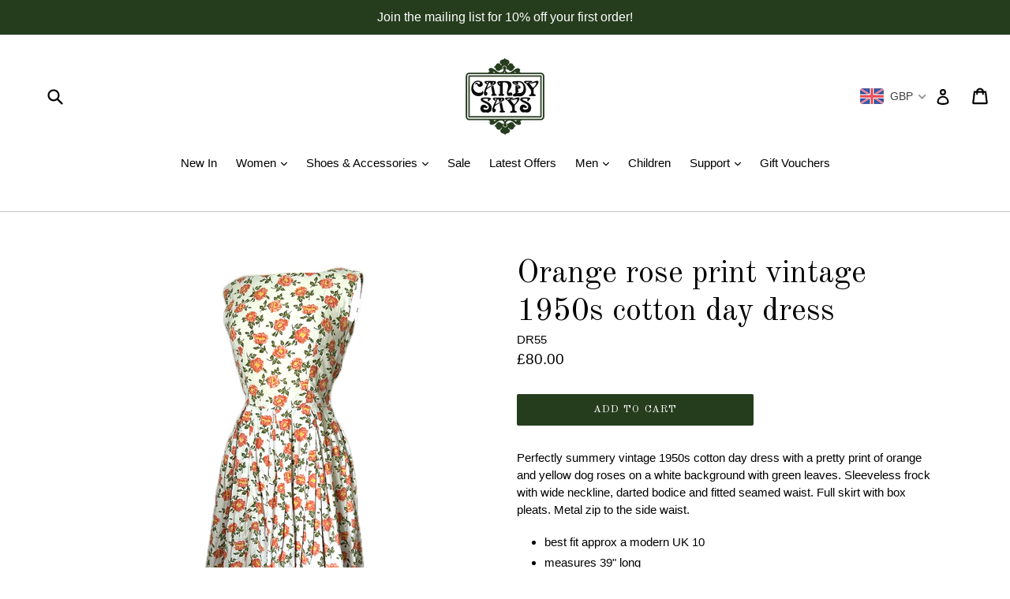

--- FILE ---
content_type: text/html; charset=utf-8
request_url: https://www.candysays.co.uk/collections/new-in-vintage-products/products/orange-rose-print-vintage-1950s-cotton-day-dress
body_size: 41349
content:
<!doctype html>
<!--[if IE 9]> <html class="ie9 no-js" lang="en"> <![endif]-->
<!--[if (gt IE 9)|!(IE)]><!--> <html class="no-js" lang="en"> <!--<![endif]-->
<head>
<script type="text/javascript" src="https://edge.personalizer.io/storefront/2.0.0/js/shopify/storefront.min.js?key=dmx8g-mbk1pw4ub2za3w9bf-hqelg&shop=candy-says-3.myshopify.com"></script>
<script>
window.LimeSpot = window.LimeSpot === undefined ? {} : LimeSpot;
LimeSpot.PageInfo = { Type: "Product", ReferenceIdentifier: "7642588315825"};

LimeSpot.StoreInfo = { Theme: "debut" };


LimeSpot.CartItems = [];
</script>





  <meta charset="utf-8">
  <meta http-equiv="X-UA-Compatible" content="IE=edge,chrome=1">
  <meta name="viewport" content="width=device-width,initial-scale=1">
  <meta name="theme-color" content="#253d1d">
  <link rel="canonical" href="https://www.candysays.co.uk/products/orange-rose-print-vintage-1950s-cotton-day-dress">

  
    <link rel="shortcut icon" href="//www.candysays.co.uk/cdn/shop/files/favicon2_32x32.png?v=1613663188" type="image/png">
  

  
  <title>
    Orange rose print vintage 1950s cotton day dress
    
    
    
      &ndash; Candy Says Vintage Clothing UK
    
  </title>

  
    <meta name="description" content="Perfectly summery vintage 1950s cotton day dress with a pretty print of orange and yellow dog roses on a white background with green leaves. Sleeveless frock with wide neckline, darted bodice and fitted seamed waist. Full skirt with box pleats. Metal zip to the side waist. best fit approx a modern UK 10 measures 39&quot; lo">
  

  <!-- /snippets/social-meta-tags.liquid -->
<meta property="og:site_name" content="Candy Says Vintage Clothing UK">
<meta property="og:url" content="https://www.candysays.co.uk/products/orange-rose-print-vintage-1950s-cotton-day-dress">
<meta property="og:title" content="Orange rose print vintage 1950s cotton day dress">
<meta property="og:type" content="product">
<meta property="og:description" content="Perfectly summery vintage 1950s cotton day dress with a pretty print of orange and yellow dog roses on a white background with green leaves. Sleeveless frock with wide neckline, darted bodice and fitted seamed waist. Full skirt with box pleats. Metal zip to the side waist. best fit approx a modern UK 10 measures 39&quot; lo"><meta property="og:price:amount" content="80.00">
  <meta property="og:price:currency" content="GBP"><meta property="og:image" content="http://www.candysays.co.uk/cdn/shop/files/DR55b_1024x1024.jpg?v=1707747063"><meta property="og:image" content="http://www.candysays.co.uk/cdn/shop/files/DR55c_1024x1024.jpg?v=1707747063"><meta property="og:image" content="http://www.candysays.co.uk/cdn/shop/files/DR55a_1024x1024.jpg?v=1707747062">
<meta property="og:image:secure_url" content="https://www.candysays.co.uk/cdn/shop/files/DR55b_1024x1024.jpg?v=1707747063"><meta property="og:image:secure_url" content="https://www.candysays.co.uk/cdn/shop/files/DR55c_1024x1024.jpg?v=1707747063"><meta property="og:image:secure_url" content="https://www.candysays.co.uk/cdn/shop/files/DR55a_1024x1024.jpg?v=1707747062">

<meta name="twitter:site" content="@candysaysuk?lang=es">
<meta name="twitter:card" content="summary_large_image">
<meta name="twitter:title" content="Orange rose print vintage 1950s cotton day dress">
<meta name="twitter:description" content="Perfectly summery vintage 1950s cotton day dress with a pretty print of orange and yellow dog roses on a white background with green leaves. Sleeveless frock with wide neckline, darted bodice and fitted seamed waist. Full skirt with box pleats. Metal zip to the side waist. best fit approx a modern UK 10 measures 39&quot; lo">


  <link href="//www.candysays.co.uk/cdn/shop/t/8/assets/theme.scss.css?v=133556114002534723941697638431" rel="stylesheet" type="text/css" media="all" />
  

  

    <link href="//fonts.googleapis.com/css?family=Old+Standard+TT:400" rel="stylesheet" type="text/css" media="all" />
  



  <script>
    var theme = {
      strings: {
        addToCart: "Add to cart",
        soldOut: "Sold out",
        unavailable: "Unavailable",
        showMore: "Show More",
        showLess: "Show Less"
      },
      moneyFormat: "\u003cspan class='money'\u003e\u0026pound;{{amount}}\u003c\/span\u003e"
    }

    document.documentElement.className = document.documentElement.className.replace('no-js', 'js');
  </script>

  <!--[if (lte IE 9) ]><script src="//www.candysays.co.uk/cdn/shop/t/8/assets/match-media.min.js?v=22265819453975888031484646929" type="text/javascript"></script><![endif]-->

  

  <!--[if (gt IE 9)|!(IE)]><!--><script src="//www.candysays.co.uk/cdn/shop/t/8/assets/vendor.js?v=136118274122071307521484646930" defer="defer"></script><!--<![endif]-->
  <!--[if lte IE 9]><script src="//www.candysays.co.uk/cdn/shop/t/8/assets/vendor.js?v=136118274122071307521484646930"></script><![endif]-->

  <!--[if (gt IE 9)|!(IE)]><!--><script src="//www.candysays.co.uk/cdn/shop/t/8/assets/theme.js?v=48048280297299135481484646930" defer="defer"></script><!--<![endif]-->
  <!--[if lte IE 9]><script src="//www.candysays.co.uk/cdn/shop/t/8/assets/theme.js?v=48048280297299135481484646930"></script><![endif]-->

  <script>window.performance && window.performance.mark && window.performance.mark('shopify.content_for_header.start');</script><meta name="google-site-verification" content="5loRzPR0zmb5lHLeRZ4dqFw0kYOWdVdi-rNsd89FML8">
<meta id="shopify-digital-wallet" name="shopify-digital-wallet" content="/1858564/digital_wallets/dialog">
<meta name="shopify-checkout-api-token" content="59fd178ae4fe1358c677062d007092f2">
<meta id="in-context-paypal-metadata" data-shop-id="1858564" data-venmo-supported="false" data-environment="production" data-locale="en_US" data-paypal-v4="true" data-currency="GBP">
<link rel="alternate" hreflang="x-default" href="https://www.candysays.co.uk/products/orange-rose-print-vintage-1950s-cotton-day-dress">
<link rel="alternate" hreflang="en" href="https://www.candysays.co.uk/products/orange-rose-print-vintage-1950s-cotton-day-dress">
<link rel="alternate" hreflang="fr" href="https://www.candysays.co.uk/fr/products/orange-rose-print-vintage-1950s-cotton-day-dress">
<link rel="alternate" type="application/json+oembed" href="https://www.candysays.co.uk/products/orange-rose-print-vintage-1950s-cotton-day-dress.oembed">
<script async="async" src="/checkouts/internal/preloads.js?locale=en-GB"></script>
<link rel="preconnect" href="https://shop.app" crossorigin="anonymous">
<script async="async" src="https://shop.app/checkouts/internal/preloads.js?locale=en-GB&shop_id=1858564" crossorigin="anonymous"></script>
<script id="apple-pay-shop-capabilities" type="application/json">{"shopId":1858564,"countryCode":"GB","currencyCode":"GBP","merchantCapabilities":["supports3DS"],"merchantId":"gid:\/\/shopify\/Shop\/1858564","merchantName":"Candy Says Vintage Clothing UK","requiredBillingContactFields":["postalAddress","email"],"requiredShippingContactFields":["postalAddress","email"],"shippingType":"shipping","supportedNetworks":["visa","maestro","masterCard","amex","discover","elo"],"total":{"type":"pending","label":"Candy Says Vintage Clothing UK","amount":"1.00"},"shopifyPaymentsEnabled":true,"supportsSubscriptions":true}</script>
<script id="shopify-features" type="application/json">{"accessToken":"59fd178ae4fe1358c677062d007092f2","betas":["rich-media-storefront-analytics"],"domain":"www.candysays.co.uk","predictiveSearch":true,"shopId":1858564,"locale":"en"}</script>
<script>var Shopify = Shopify || {};
Shopify.shop = "candy-says-3.myshopify.com";
Shopify.locale = "en";
Shopify.currency = {"active":"GBP","rate":"1.0"};
Shopify.country = "GB";
Shopify.theme = {"name":"debut","id":164625616,"schema_name":"Debut","schema_version":"1.0.0","theme_store_id":796,"role":"main"};
Shopify.theme.handle = "null";
Shopify.theme.style = {"id":null,"handle":null};
Shopify.cdnHost = "www.candysays.co.uk/cdn";
Shopify.routes = Shopify.routes || {};
Shopify.routes.root = "/";</script>
<script type="module">!function(o){(o.Shopify=o.Shopify||{}).modules=!0}(window);</script>
<script>!function(o){function n(){var o=[];function n(){o.push(Array.prototype.slice.apply(arguments))}return n.q=o,n}var t=o.Shopify=o.Shopify||{};t.loadFeatures=n(),t.autoloadFeatures=n()}(window);</script>
<script>
  window.ShopifyPay = window.ShopifyPay || {};
  window.ShopifyPay.apiHost = "shop.app\/pay";
  window.ShopifyPay.redirectState = null;
</script>
<script id="shop-js-analytics" type="application/json">{"pageType":"product"}</script>
<script defer="defer" async type="module" src="//www.candysays.co.uk/cdn/shopifycloud/shop-js/modules/v2/client.init-shop-cart-sync_BdyHc3Nr.en.esm.js"></script>
<script defer="defer" async type="module" src="//www.candysays.co.uk/cdn/shopifycloud/shop-js/modules/v2/chunk.common_Daul8nwZ.esm.js"></script>
<script type="module">
  await import("//www.candysays.co.uk/cdn/shopifycloud/shop-js/modules/v2/client.init-shop-cart-sync_BdyHc3Nr.en.esm.js");
await import("//www.candysays.co.uk/cdn/shopifycloud/shop-js/modules/v2/chunk.common_Daul8nwZ.esm.js");

  window.Shopify.SignInWithShop?.initShopCartSync?.({"fedCMEnabled":true,"windoidEnabled":true});

</script>
<script>
  window.Shopify = window.Shopify || {};
  if (!window.Shopify.featureAssets) window.Shopify.featureAssets = {};
  window.Shopify.featureAssets['shop-js'] = {"shop-cart-sync":["modules/v2/client.shop-cart-sync_QYOiDySF.en.esm.js","modules/v2/chunk.common_Daul8nwZ.esm.js"],"init-fed-cm":["modules/v2/client.init-fed-cm_DchLp9rc.en.esm.js","modules/v2/chunk.common_Daul8nwZ.esm.js"],"shop-button":["modules/v2/client.shop-button_OV7bAJc5.en.esm.js","modules/v2/chunk.common_Daul8nwZ.esm.js"],"init-windoid":["modules/v2/client.init-windoid_DwxFKQ8e.en.esm.js","modules/v2/chunk.common_Daul8nwZ.esm.js"],"shop-cash-offers":["modules/v2/client.shop-cash-offers_DWtL6Bq3.en.esm.js","modules/v2/chunk.common_Daul8nwZ.esm.js","modules/v2/chunk.modal_CQq8HTM6.esm.js"],"shop-toast-manager":["modules/v2/client.shop-toast-manager_CX9r1SjA.en.esm.js","modules/v2/chunk.common_Daul8nwZ.esm.js"],"init-shop-email-lookup-coordinator":["modules/v2/client.init-shop-email-lookup-coordinator_UhKnw74l.en.esm.js","modules/v2/chunk.common_Daul8nwZ.esm.js"],"pay-button":["modules/v2/client.pay-button_DzxNnLDY.en.esm.js","modules/v2/chunk.common_Daul8nwZ.esm.js"],"avatar":["modules/v2/client.avatar_BTnouDA3.en.esm.js"],"init-shop-cart-sync":["modules/v2/client.init-shop-cart-sync_BdyHc3Nr.en.esm.js","modules/v2/chunk.common_Daul8nwZ.esm.js"],"shop-login-button":["modules/v2/client.shop-login-button_D8B466_1.en.esm.js","modules/v2/chunk.common_Daul8nwZ.esm.js","modules/v2/chunk.modal_CQq8HTM6.esm.js"],"init-customer-accounts-sign-up":["modules/v2/client.init-customer-accounts-sign-up_C8fpPm4i.en.esm.js","modules/v2/client.shop-login-button_D8B466_1.en.esm.js","modules/v2/chunk.common_Daul8nwZ.esm.js","modules/v2/chunk.modal_CQq8HTM6.esm.js"],"init-shop-for-new-customer-accounts":["modules/v2/client.init-shop-for-new-customer-accounts_CVTO0Ztu.en.esm.js","modules/v2/client.shop-login-button_D8B466_1.en.esm.js","modules/v2/chunk.common_Daul8nwZ.esm.js","modules/v2/chunk.modal_CQq8HTM6.esm.js"],"init-customer-accounts":["modules/v2/client.init-customer-accounts_dRgKMfrE.en.esm.js","modules/v2/client.shop-login-button_D8B466_1.en.esm.js","modules/v2/chunk.common_Daul8nwZ.esm.js","modules/v2/chunk.modal_CQq8HTM6.esm.js"],"shop-follow-button":["modules/v2/client.shop-follow-button_CkZpjEct.en.esm.js","modules/v2/chunk.common_Daul8nwZ.esm.js","modules/v2/chunk.modal_CQq8HTM6.esm.js"],"lead-capture":["modules/v2/client.lead-capture_BntHBhfp.en.esm.js","modules/v2/chunk.common_Daul8nwZ.esm.js","modules/v2/chunk.modal_CQq8HTM6.esm.js"],"checkout-modal":["modules/v2/client.checkout-modal_CfxcYbTm.en.esm.js","modules/v2/chunk.common_Daul8nwZ.esm.js","modules/v2/chunk.modal_CQq8HTM6.esm.js"],"shop-login":["modules/v2/client.shop-login_Da4GZ2H6.en.esm.js","modules/v2/chunk.common_Daul8nwZ.esm.js","modules/v2/chunk.modal_CQq8HTM6.esm.js"],"payment-terms":["modules/v2/client.payment-terms_MV4M3zvL.en.esm.js","modules/v2/chunk.common_Daul8nwZ.esm.js","modules/v2/chunk.modal_CQq8HTM6.esm.js"]};
</script>
<script>(function() {
  var isLoaded = false;
  function asyncLoad() {
    if (isLoaded) return;
    isLoaded = true;
    var urls = ["https:\/\/cdn.shopify.com\/s\/files\/1\/0185\/8564\/t\/8\/assets\/sca-qv-scripts-noconfig.js?5088998123832573789\u0026shop=candy-says-3.myshopify.com","https:\/\/chimpstatic.com\/mcjs-connected\/js\/users\/d1bd7493349c0f9a272598446\/bd4377f9a167ca9ad66b61ac2.js?shop=candy-says-3.myshopify.com","https:\/\/edge.personalizer.io\/storefront\/2.0.0\/js\/shopify\/storefront.min.js?key=dmx8g-mbk1pw4ub2za3w9bf-hqelg\u0026shop=candy-says-3.myshopify.com","https:\/\/chimpstatic.com\/mcjs-connected\/js\/users\/38e58f5126f3099957d280e6e\/c23bfbcce333667e27efeeb54.js?shop=candy-says-3.myshopify.com"];
    for (var i = 0; i < urls.length; i++) {
      var s = document.createElement('script');
      s.type = 'text/javascript';
      s.async = true;
      s.src = urls[i];
      var x = document.getElementsByTagName('script')[0];
      x.parentNode.insertBefore(s, x);
    }
  };
  if(window.attachEvent) {
    window.attachEvent('onload', asyncLoad);
  } else {
    window.addEventListener('load', asyncLoad, false);
  }
})();</script>
<script id="__st">var __st={"a":1858564,"offset":0,"reqid":"6c2b5ba4-67ed-43e7-9db3-08374ae604dc-1768951981","pageurl":"www.candysays.co.uk\/collections\/new-in-vintage-products\/products\/orange-rose-print-vintage-1950s-cotton-day-dress","u":"f60b80659a57","p":"product","rtyp":"product","rid":7642588315825};</script>
<script>window.ShopifyPaypalV4VisibilityTracking = true;</script>
<script id="captcha-bootstrap">!function(){'use strict';const t='contact',e='account',n='new_comment',o=[[t,t],['blogs',n],['comments',n],[t,'customer']],c=[[e,'customer_login'],[e,'guest_login'],[e,'recover_customer_password'],[e,'create_customer']],r=t=>t.map((([t,e])=>`form[action*='/${t}']:not([data-nocaptcha='true']) input[name='form_type'][value='${e}']`)).join(','),a=t=>()=>t?[...document.querySelectorAll(t)].map((t=>t.form)):[];function s(){const t=[...o],e=r(t);return a(e)}const i='password',u='form_key',d=['recaptcha-v3-token','g-recaptcha-response','h-captcha-response',i],f=()=>{try{return window.sessionStorage}catch{return}},m='__shopify_v',_=t=>t.elements[u];function p(t,e,n=!1){try{const o=window.sessionStorage,c=JSON.parse(o.getItem(e)),{data:r}=function(t){const{data:e,action:n}=t;return t[m]||n?{data:e,action:n}:{data:t,action:n}}(c);for(const[e,n]of Object.entries(r))t.elements[e]&&(t.elements[e].value=n);n&&o.removeItem(e)}catch(o){console.error('form repopulation failed',{error:o})}}const l='form_type',E='cptcha';function T(t){t.dataset[E]=!0}const w=window,h=w.document,L='Shopify',v='ce_forms',y='captcha';let A=!1;((t,e)=>{const n=(g='f06e6c50-85a8-45c8-87d0-21a2b65856fe',I='https://cdn.shopify.com/shopifycloud/storefront-forms-hcaptcha/ce_storefront_forms_captcha_hcaptcha.v1.5.2.iife.js',D={infoText:'Protected by hCaptcha',privacyText:'Privacy',termsText:'Terms'},(t,e,n)=>{const o=w[L][v],c=o.bindForm;if(c)return c(t,g,e,D).then(n);var r;o.q.push([[t,g,e,D],n]),r=I,A||(h.body.append(Object.assign(h.createElement('script'),{id:'captcha-provider',async:!0,src:r})),A=!0)});var g,I,D;w[L]=w[L]||{},w[L][v]=w[L][v]||{},w[L][v].q=[],w[L][y]=w[L][y]||{},w[L][y].protect=function(t,e){n(t,void 0,e),T(t)},Object.freeze(w[L][y]),function(t,e,n,w,h,L){const[v,y,A,g]=function(t,e,n){const i=e?o:[],u=t?c:[],d=[...i,...u],f=r(d),m=r(i),_=r(d.filter((([t,e])=>n.includes(e))));return[a(f),a(m),a(_),s()]}(w,h,L),I=t=>{const e=t.target;return e instanceof HTMLFormElement?e:e&&e.form},D=t=>v().includes(t);t.addEventListener('submit',(t=>{const e=I(t);if(!e)return;const n=D(e)&&!e.dataset.hcaptchaBound&&!e.dataset.recaptchaBound,o=_(e),c=g().includes(e)&&(!o||!o.value);(n||c)&&t.preventDefault(),c&&!n&&(function(t){try{if(!f())return;!function(t){const e=f();if(!e)return;const n=_(t);if(!n)return;const o=n.value;o&&e.removeItem(o)}(t);const e=Array.from(Array(32),(()=>Math.random().toString(36)[2])).join('');!function(t,e){_(t)||t.append(Object.assign(document.createElement('input'),{type:'hidden',name:u})),t.elements[u].value=e}(t,e),function(t,e){const n=f();if(!n)return;const o=[...t.querySelectorAll(`input[type='${i}']`)].map((({name:t})=>t)),c=[...d,...o],r={};for(const[a,s]of new FormData(t).entries())c.includes(a)||(r[a]=s);n.setItem(e,JSON.stringify({[m]:1,action:t.action,data:r}))}(t,e)}catch(e){console.error('failed to persist form',e)}}(e),e.submit())}));const S=(t,e)=>{t&&!t.dataset[E]&&(n(t,e.some((e=>e===t))),T(t))};for(const o of['focusin','change'])t.addEventListener(o,(t=>{const e=I(t);D(e)&&S(e,y())}));const B=e.get('form_key'),M=e.get(l),P=B&&M;t.addEventListener('DOMContentLoaded',(()=>{const t=y();if(P)for(const e of t)e.elements[l].value===M&&p(e,B);[...new Set([...A(),...v().filter((t=>'true'===t.dataset.shopifyCaptcha))])].forEach((e=>S(e,t)))}))}(h,new URLSearchParams(w.location.search),n,t,e,['guest_login'])})(!0,!0)}();</script>
<script integrity="sha256-4kQ18oKyAcykRKYeNunJcIwy7WH5gtpwJnB7kiuLZ1E=" data-source-attribution="shopify.loadfeatures" defer="defer" src="//www.candysays.co.uk/cdn/shopifycloud/storefront/assets/storefront/load_feature-a0a9edcb.js" crossorigin="anonymous"></script>
<script crossorigin="anonymous" defer="defer" src="//www.candysays.co.uk/cdn/shopifycloud/storefront/assets/shopify_pay/storefront-65b4c6d7.js?v=20250812"></script>
<script data-source-attribution="shopify.dynamic_checkout.dynamic.init">var Shopify=Shopify||{};Shopify.PaymentButton=Shopify.PaymentButton||{isStorefrontPortableWallets:!0,init:function(){window.Shopify.PaymentButton.init=function(){};var t=document.createElement("script");t.src="https://www.candysays.co.uk/cdn/shopifycloud/portable-wallets/latest/portable-wallets.en.js",t.type="module",document.head.appendChild(t)}};
</script>
<script data-source-attribution="shopify.dynamic_checkout.buyer_consent">
  function portableWalletsHideBuyerConsent(e){var t=document.getElementById("shopify-buyer-consent"),n=document.getElementById("shopify-subscription-policy-button");t&&n&&(t.classList.add("hidden"),t.setAttribute("aria-hidden","true"),n.removeEventListener("click",e))}function portableWalletsShowBuyerConsent(e){var t=document.getElementById("shopify-buyer-consent"),n=document.getElementById("shopify-subscription-policy-button");t&&n&&(t.classList.remove("hidden"),t.removeAttribute("aria-hidden"),n.addEventListener("click",e))}window.Shopify?.PaymentButton&&(window.Shopify.PaymentButton.hideBuyerConsent=portableWalletsHideBuyerConsent,window.Shopify.PaymentButton.showBuyerConsent=portableWalletsShowBuyerConsent);
</script>
<script data-source-attribution="shopify.dynamic_checkout.cart.bootstrap">document.addEventListener("DOMContentLoaded",(function(){function t(){return document.querySelector("shopify-accelerated-checkout-cart, shopify-accelerated-checkout")}if(t())Shopify.PaymentButton.init();else{new MutationObserver((function(e,n){t()&&(Shopify.PaymentButton.init(),n.disconnect())})).observe(document.body,{childList:!0,subtree:!0})}}));
</script>
<link id="shopify-accelerated-checkout-styles" rel="stylesheet" media="screen" href="https://www.candysays.co.uk/cdn/shopifycloud/portable-wallets/latest/accelerated-checkout-backwards-compat.css" crossorigin="anonymous">
<style id="shopify-accelerated-checkout-cart">
        #shopify-buyer-consent {
  margin-top: 1em;
  display: inline-block;
  width: 100%;
}

#shopify-buyer-consent.hidden {
  display: none;
}

#shopify-subscription-policy-button {
  background: none;
  border: none;
  padding: 0;
  text-decoration: underline;
  font-size: inherit;
  cursor: pointer;
}

#shopify-subscription-policy-button::before {
  box-shadow: none;
}

      </style>

<script>window.performance && window.performance.mark && window.performance.mark('shopify.content_for_header.end');</script>
<link rel="stylesheet" href="//www.candysays.co.uk/cdn/shop/t/8/assets/sca-quick-view.css?v=127443948230706355921484921558">
<link rel="stylesheet" href="//www.candysays.co.uk/cdn/shop/t/8/assets/sca-jquery.fancybox.css?v=50433719388693846841484921558">

<script src="//www.candysays.co.uk/cdn/shopifycloud/storefront/assets/themes_support/option_selection-b017cd28.js" type="text/javascript"></script>

 <script type="text/javascript">
<!-- Copy Right by Frehhshopify -->
if ( 'undefined' == (typeof FHSPROD) ) {
    var FHSPROD = {};
}
if ('undefined' == (typeof FHSPROD.labelme)) {
    FHSPROD.labelme = {};
}
! function() {


  
  FHSPROD.labelme.pg = 'product';
  
  
    FHSPROD.labelme.product_list= [
      
          {
          id: 15524256678272,
          handle: "vintage-1970s-white-chiffon-blouse-with-lace-trim-jabot",
          price: 2500,
          
          compare_at_price_max: 0,
          compare_at_price_min: 0,
          
          published_at: "2026-01-15 14:08:10 +0000",
          
          published_at_min: "",
          published_at_max: "",
          images: [
          
              {
                  product_id: 15524256678272,
                  id : 82454263497088,
                  src: "files/Photo15-01-2026_135708.png",
                  attached_to_variant: "",
                  position: 1
              },
          
              {
                  product_id: 15524256678272,
                  id : 82454263431552,
                  src: "files/Photo15-01-2026_135326.jpg",
                  attached_to_variant: "",
                  position: 2
              },
          
              {
                  product_id: 15524256678272,
                  id : 82454263464320,
                  src: "files/Photo15-01-2026_135441.jpg",
                  attached_to_variant: "",
                  position: 3
              },
          
          ],
          variants: [ 
            
            {    	
              id: 57249234813312,
              price: 2500,
              
              quantity: 1,
              url: "/products/vintage-1970s-white-chiffon-blouse-with-lace-trim-jabot?variant=57249234813312",
              weight: 600
            },
            
          ]},
      
          {
          id: 15521100530048,
          handle: "pine-green-velvet-1980s-alexon-blazer",
          price: 3000,
          
          compare_at_price_max: 0,
          compare_at_price_min: 0,
          
          published_at: "2026-01-12 14:00:36 +0000",
          
          published_at_min: "",
          published_at_max: "",
          images: [
          
              {
                  product_id: 15521100530048,
                  id : 82341877219712,
                  src: "files/Photo12-01-2026_132112.png",
                  attached_to_variant: "",
                  position: 1
              },
          
              {
                  product_id: 15521100530048,
                  id : 82341877154176,
                  src: "files/Photo12-01-2026_130750.jpg",
                  attached_to_variant: "",
                  position: 2
              },
          
              {
                  product_id: 15521100530048,
                  id : 82341877186944,
                  src: "files/Photo12-01-2026_130851.jpg",
                  attached_to_variant: "",
                  position: 3
              },
          
          ],
          variants: [ 
            
            {    	
              id: 57197310378368,
              price: 3000,
              
              quantity: 1,
              url: "/products/pine-green-velvet-1980s-alexon-blazer?variant=57197310378368",
              weight: 800
            },
            
          ]},
      
          {
          id: 15521093812608,
          handle: "black-velvet-vintage-1970s-three-button-blazer",
          price: 3500,
          
          compare_at_price_max: 0,
          compare_at_price_min: 0,
          
          published_at: "2026-01-12 13:49:41 +0000",
          
          published_at_min: "",
          published_at_max: "",
          images: [
          
              {
                  product_id: 15521093812608,
                  id : 82341755912576,
                  src: "files/Photo12-01-2026_132112_1.png",
                  attached_to_variant: "",
                  position: 1
              },
          
              {
                  product_id: 15521093812608,
                  id : 82341755879808,
                  src: "files/Photo12-01-2026_130547.jpg",
                  attached_to_variant: "",
                  position: 2
              },
          
              {
                  product_id: 15521093812608,
                  id : 82341755847040,
                  src: "files/Photo12-01-2026_130532.jpg",
                  attached_to_variant: "",
                  position: 3
              },
          
          ],
          variants: [ 
            
            {    	
              id: 57197124813184,
              price: 3500,
              
              quantity: 0,
              url: "/products/black-velvet-vintage-1970s-three-button-blazer?variant=57197124813184",
              weight: 800
            },
            
          ]},
      
          {
          id: 15521091420544,
          handle: "mod-vintage-1960s-keyhole-neck-sports-top",
          price: 2400,
          
          compare_at_price_max: 0,
          compare_at_price_min: 0,
          
          published_at: "2026-01-12 13:42:52 +0000",
          
          published_at_min: "",
          published_at_max: "",
          images: [
          
              {
                  product_id: 15521091420544,
                  id : 82341677334912,
                  src: "files/Photo12-01-2026_132112_3.png",
                  attached_to_variant: "",
                  position: 1
              },
          
              {
                  product_id: 15521091420544,
                  id : 82341677302144,
                  src: "files/Photo12-01-2026_130449.jpg",
                  attached_to_variant: "",
                  position: 2
              },
          
          ],
          variants: [ 
            
            {    	
              id: 57197011927424,
              price: 2400,
              
              quantity: 1,
              url: "/products/mod-vintage-1960s-keyhole-neck-sports-top?variant=57197011927424",
              weight: 500
            },
            
          ]},
      
          {
          id: 15521087947136,
          handle: "sheer-white-chiffon-vintage-1980s-flower-applique-blouse",
          price: 2000,
          
          compare_at_price_max: 0,
          compare_at_price_min: 0,
          
          published_at: "2026-01-12 13:36:15 +0000",
          
          published_at_min: "",
          published_at_max: "",
          images: [
          
              {
                  product_id: 15521087947136,
                  id : 82341521850752,
                  src: "files/Photo_12-01-2026_13_21_12_2.png",
                  attached_to_variant: "",
                  position: 1
              },
          
              {
                  product_id: 15521087947136,
                  id : 82341521949056,
                  src: "files/Photo_12-01-2026_13_03_25.jpg",
                  attached_to_variant: "",
                  position: 2
              },
          
              {
                  product_id: 15521087947136,
                  id : 82341521916288,
                  src: "files/Photo_12-01-2026_13_03_06.jpg",
                  attached_to_variant: "",
                  position: 3
              },
          
              {
                  product_id: 15521087947136,
                  id : 82341521883520,
                  src: "files/Photo_12-01-2026_13_01_51.jpg",
                  attached_to_variant: "",
                  position: 4
              },
          
          ],
          variants: [ 
            
            {    	
              id: 57196911034752,
              price: 2000,
              
              quantity: 1,
              url: "/products/sheer-white-chiffon-vintage-1980s-flower-applique-blouse?variant=57196911034752",
              weight: 500
            },
            
          ]},
      
          {
          id: 15518439965056,
          handle: "brown-and-yellow-fair-isle-knit-scandi-vintage-gauntlet-mittens",
          price: 2000,
          
          compare_at_price_max: 0,
          compare_at_price_min: 0,
          
          published_at: "2026-01-09 14:19:41 +0000",
          
          published_at_min: "",
          published_at_max: "",
          images: [
          
              {
                  product_id: 15518439965056,
                  id : 82232873976192,
                  src: "files/glovesvintage.jpg",
                  attached_to_variant: "",
                  position: 1
              },
          
          ],
          variants: [ 
            
            {    	
              id: 57146419249536,
              price: 2000,
              
              quantity: 1,
              url: "/products/brown-and-yellow-fair-isle-knit-scandi-vintage-gauntlet-mittens?variant=57146419249536",
              weight: 200
            },
            
          ]},
      
          {
          id: 15475894976896,
          handle: "iridescent-cream-art-deco-vintage-beaded-and-sequinned-1950s-wool-top",
          price: 3500,
          
          compare_at_price_max: 0,
          compare_at_price_min: 0,
          
          published_at: "2025-12-11 12:00:36 +0000",
          
          published_at_min: "",
          published_at_max: "",
          images: [
          
              {
                  product_id: 15475894976896,
                  id : 81101214646656,
                  src: "files/beadedtopcream.jpg",
                  attached_to_variant: "",
                  position: 1
              },
          
              {
                  product_id: 15475894976896,
                  id : 81101217333632,
                  src: "files/Photo_11-12-2025_11_45_19.jpg",
                  attached_to_variant: "",
                  position: 2
              },
          
              {
                  product_id: 15475894976896,
                  id : 81101217300864,
                  src: "files/Photo_11-12-2025_11_44_45.jpg",
                  attached_to_variant: "",
                  position: 3
              },
          
          ],
          variants: [ 
            
            {    	
              id: 57018128499072,
              price: 3500,
              
              quantity: 1,
              url: "/products/iridescent-cream-art-deco-vintage-beaded-and-sequinned-1950s-wool-top?variant=57018128499072",
              weight: 700
            },
            
          ]},
      
          {
          id: 15475886129536,
          handle: "black-satin-vintage-1970s-chelsea-girl-cocktail-dress",
          price: 5000,
          
          compare_at_price_max: 0,
          compare_at_price_min: 0,
          
          published_at: "2025-12-11 11:38:15 +0000",
          
          published_at_min: "",
          published_at_max: "",
          images: [
          
              {
                  product_id: 15475886129536,
                  id : 81101089210752,
                  src: "files/SatinChelseaGirldress.jpg",
                  attached_to_variant: "",
                  position: 1
              },
          
              {
                  product_id: 15475886129536,
                  id : 81101089112448,
                  src: "files/Photo11-12-2025_111732.jpg",
                  attached_to_variant: "",
                  position: 2
              },
          
              {
                  product_id: 15475886129536,
                  id : 81101089145216,
                  src: "files/Photo11-12-2025_111801.jpg",
                  attached_to_variant: "",
                  position: 3
              },
          
              {
                  product_id: 15475886129536,
                  id : 81101089177984,
                  src: "files/Photo11-12-2025_111902.jpg",
                  attached_to_variant: "",
                  position: 4
              },
          
          ],
          variants: [ 
            
            {    	
              id: 57018085900672,
              price: 5000,
              
              quantity: 1,
              url: "/products/black-satin-vintage-1970s-chelsea-girl-cocktail-dress?variant=57018085900672",
              weight: 600
            },
            
          ]},
      
          {
          id: 15475841139072,
          handle: "cream-chiffon-vintage-1960s-ruffle-trim-blouse",
          price: 2000,
          
          compare_at_price_max: 0,
          compare_at_price_min: 0,
          
          published_at: "2025-12-11 10:56:44 +0000",
          
          published_at_min: "",
          published_at_max: "",
          images: [
          
              {
                  product_id: 15475841139072,
                  id : 81100793577856,
                  src: "files/Photo09-12-2025_133909.jpg",
                  attached_to_variant: "",
                  position: 1
              },
          
              {
                  product_id: 15475841139072,
                  id : 81100793610624,
                  src: "files/Photo09-12-2025_134110.jpg",
                  attached_to_variant: "",
                  position: 2
              },
          
              {
                  product_id: 15475841139072,
                  id : 81100824543616,
                  src: "files/Photo_09-12-2025_13_34_55.jpg",
                  attached_to_variant: "",
                  position: 3
              },
          
          ],
          variants: [ 
            
            {    	
              id: 57017990578560,
              price: 2000,
              
              quantity: 0,
              url: "/products/cream-chiffon-vintage-1960s-ruffle-trim-blouse?variant=57017990578560",
              weight: 500
            },
            
          ]},
      
          {
          id: 15475833897344,
          handle: "clothes-by-samuel-sherman-black-cotton-velvet-1960s-pinafore-dress",
          price: 7500,
          
          compare_at_price_max: 0,
          compare_at_price_min: 0,
          
          published_at: "2025-12-11 10:45:11 +0000",
          
          published_at_min: "",
          published_at_max: "",
          images: [
          
              {
                  product_id: 15475833897344,
                  id : 81100733645184,
                  src: "files/SamuelShermanClothesvelvetpinaforedress.jpg",
                  attached_to_variant: "",
                  position: 1
              },
          
              {
                  product_id: 15475833897344,
                  id : 81100733612416,
                  src: "files/Photo09-12-2025_133455.jpg",
                  attached_to_variant: "",
                  position: 2
              },
          
              {
                  product_id: 15475833897344,
                  id : 81100733546880,
                  src: "files/Photo09-12-2025_132719.jpg",
                  attached_to_variant: "",
                  position: 3
              },
          
              {
                  product_id: 15475833897344,
                  id : 81100733579648,
                  src: "files/Photo09-12-2025_132746.jpg",
                  attached_to_variant: "",
                  position: 4
              },
          
              {
                  product_id: 15475833897344,
                  id : 81100733514112,
                  src: "files/Photo09-12-2025_132540.jpg",
                  attached_to_variant: "",
                  position: 5
              },
          
          ],
          variants: [ 
            
            {    	
              id: 57017970655616,
              price: 7500,
              
              quantity: 0,
              url: "/products/clothes-by-samuel-sherman-black-cotton-velvet-1960s-pinafore-dress?variant=57017970655616",
              weight: 700
            },
            
          ]},
      
          {
          id: 15475813810560,
          handle: "vintage-1970s-janet-ibbotson-a-line-suede-button-front-skirt",
          price: 5000,
          
          compare_at_price_max: 0,
          compare_at_price_min: 0,
          
          published_at: "2025-12-11 10:37:50 +0000",
          
          published_at_min: "",
          published_at_max: "",
          images: [
          
              {
                  product_id: 15475813810560,
                  id : 81100852593024,
                  src: "files/suede_70s_skirt.jpg",
                  attached_to_variant: "",
                  position: 1
              },
          
              {
                  product_id: 15475813810560,
                  id : 81100689244544,
                  src: "files/Photo09-12-2025_134351.jpg",
                  attached_to_variant: "",
                  position: 2
              },
          
              {
                  product_id: 15475813810560,
                  id : 81100689277312,
                  src: "files/Photo09-12-2025_134415.jpg",
                  attached_to_variant: "",
                  position: 3
              },
          
          ],
          variants: [ 
            
            {    	
              id: 57017929138560,
              price: 5000,
              
              quantity: 1,
              url: "/products/vintage-1970s-janet-ibbotson-a-line-suede-button-front-skirt?variant=57017929138560",
              weight: 750
            },
            
          ]},
      
          {
          id: 15474779619712,
          handle: "chocolate-brown-vintage-1970s-gathered-bust-maxi-dress-with-rhinestone-ring",
          price: 6500,
          
          compare_at_price_max: 0,
          compare_at_price_min: 0,
          
          published_at: "2025-12-10 13:57:01 +0000",
          
          published_at_min: "",
          published_at_max: "",
          images: [
          
              {
                  product_id: 15474779619712,
                  id : 81061859623296,
                  src: "files/JohnMarksbrownmaxidress.jpg",
                  attached_to_variant: "",
                  position: 1
              },
          
              {
                  product_id: 15474779619712,
                  id : 81061859656064,
                  src: "files/Photo10-12-2025_124854.jpg",
                  attached_to_variant: "",
                  position: 2
              },
          
              {
                  product_id: 15474779619712,
                  id : 81061859688832,
                  src: "files/Photo10-12-2025_124924.jpg",
                  attached_to_variant: "",
                  position: 3
              },
          
              {
                  product_id: 15474779619712,
                  id : 81061859721600,
                  src: "files/Photo10-12-2025_124955_1.jpg",
                  attached_to_variant: "",
                  position: 4
              },
          
          ],
          variants: [ 
            
            {    	
              id: 57014126150016,
              price: 6500,
              
              quantity: 1,
              url: "/products/chocolate-brown-vintage-1970s-gathered-bust-maxi-dress-with-rhinestone-ring?variant=57014126150016",
              weight: 800
            },
            
          ]},
      
          {
          id: 15474742165888,
          handle: "unworn-vintage-1950s-white-cotton-longline-bullet-bra-size-40b",
          price: 2500,
          
          compare_at_price_max: 0,
          compare_at_price_min: 0,
          
          published_at: "2025-12-10 13:12:06 +0000",
          
          published_at_min: "",
          published_at_max: "",
          images: [
          
              {
                  product_id: 15474742165888,
                  id : 81056391856512,
                  src: "files/vintagebulletbra40B.jpg",
                  attached_to_variant: "",
                  position: 1
              },
          
              {
                  product_id: 15474742165888,
                  id : 81058285355392,
                  src: "files/Photo_10-12-2025_13_15_58.jpg",
                  attached_to_variant: "",
                  position: 2
              },
          
              {
                  product_id: 15474742165888,
                  id : 81058285126016,
                  src: "files/Photo_10-12-2025_13_14_37.jpg",
                  attached_to_variant: "",
                  position: 3
              },
          
              {
                  product_id: 15474742165888,
                  id : 81058285158784,
                  src: "files/Photo_10-12-2025_13_15_33.jpg",
                  attached_to_variant: "",
                  position: 4
              },
          
              {
                  product_id: 15474742165888,
                  id : 81059624583552,
                  src: "files/Photo_10-12-2025_13_25_28.jpg",
                  attached_to_variant: "",
                  position: 5
              },
          
          ],
          variants: [ 
            
            {    	
              id: 57013936816512,
              price: 2500,
              
              quantity: 1,
              url: "/products/unworn-vintage-1950s-white-cotton-longline-bullet-bra-size-40b?variant=57013936816512",
              weight: 150
            },
            
          ]},
      
          {
          id: 15474671812992,
          handle: "strawberry-red-vintage-1970s-st-michael-beagle-collar-shirt",
          price: 2000,
          
          compare_at_price_max: 0,
          compare_at_price_min: 0,
          
          published_at: "2025-12-10 12:15:18 +0000",
          
          published_at_min: "",
          published_at_max: "",
          images: [
          
              {
                  product_id: 15474671812992,
                  id : 81053805248896,
                  src: "files/stmichaelbeaglecollarshirt.jpg",
                  attached_to_variant: "",
                  position: 1
              },
          
              {
                  product_id: 15474671812992,
                  id : 81053805216128,
                  src: "files/Photo09-12-2025_134921.jpg",
                  attached_to_variant: "",
                  position: 2
              },
          
          ],
          variants: [ 
            
            {    	
              id: 57013650129280,
              price: 2000,
              
              quantity: 0,
              url: "/products/strawberry-red-vintage-1970s-st-michael-beagle-collar-shirt?variant=57013650129280",
              weight: 304
            },
            
          ]},
      
          {
          id: 15474669388160,
          handle: "graham-price-vintage-1970s-soft-chenille-striped-maxi-skirt",
          price: 6000,
          
          compare_at_price_max: 0,
          compare_at_price_min: 0,
          
          published_at: "2025-12-10 12:09:57 +0000",
          
          published_at_min: "",
          published_at_max: "",
          images: [
          
              {
                  product_id: 15474669388160,
                  id : 81053699834240,
                  src: "files/chenilleskirt70s.jpg",
                  attached_to_variant: "",
                  position: 1
              },
          
              {
                  product_id: 15474669388160,
                  id : 81053702652288,
                  src: "files/Photo_09-12-2025_13_22_24.jpg",
                  attached_to_variant: "",
                  position: 2
              },
          
              {
                  product_id: 15474669388160,
                  id : 81053702717824,
                  src: "files/Photo_09-12-2025_13_24_11.jpg",
                  attached_to_variant: "",
                  position: 3
              },
          
          ],
          variants: [ 
            
            {    	
              id: 57013639643520,
              price: 6000,
              
              quantity: 1,
              url: "/products/graham-price-vintage-1970s-soft-chenille-striped-maxi-skirt?variant=57013639643520",
              weight: 800
            },
            
          ]},
      
          {
          id: 15473997906304,
          handle: "sapphire-blue-velvet-vintage-1960s-cocktail-dress-with-faux-pearl-trim",
          price: 4500,
          
          compare_at_price_max: 0,
          compare_at_price_min: 0,
          
          published_at: "2025-12-09 18:18:53 +0000",
          
          published_at_min: "",
          published_at_max: "",
          images: [
          
              {
                  product_id: 15473997906304,
                  id : 81027852665216,
                  src: "files/sapphirebluevelvet1960sdress.jpg",
                  attached_to_variant: "",
                  position: 1
              },
          
              {
                  product_id: 15473997906304,
                  id : 81027852599680,
                  src: "files/Photo09-12-2025_134706.jpg",
                  attached_to_variant: "",
                  position: 2
              },
          
              {
                  product_id: 15473997906304,
                  id : 81027852632448,
                  src: "files/Photo09-12-2025_134730.jpg",
                  attached_to_variant: "",
                  position: 3
              },
          
          ],
          variants: [ 
            
            {    	
              id: 57009342808448,
              price: 4500,
              
              quantity: 0,
              url: "/products/sapphire-blue-velvet-vintage-1960s-cocktail-dress-with-faux-pearl-trim?variant=57009342808448",
              weight: 600
            },
            
          ]},
      
          {
          id: 15473988403584,
          handle: "cherry-red-leather-unworn-vintage-1970s-t-bar-shoes-size-uk-3-5",
          price: 3500,
          
          compare_at_price_max: 0,
          compare_at_price_min: 0,
          
          published_at: "2025-12-09 17:55:48 +0000",
          
          published_at_min: "",
          published_at_max: "",
          images: [
          
              {
                  product_id: 15473988403584,
                  id : 81027695935872,
                  src: "files/Unwornredt-bar70sshoes.jpg",
                  attached_to_variant: "",
                  position: 1
              },
          
              {
                  product_id: 15473988403584,
                  id : 81027696984448,
                  src: "files/Photo_26-11-2025_11_00_43.jpg",
                  attached_to_variant: "",
                  position: 2
              },
          
              {
                  product_id: 15473988403584,
                  id : 81027697017216,
                  src: "files/Photo_26-11-2025_11_00_59.jpg",
                  attached_to_variant: "",
                  position: 3
              },
          
          ],
          variants: [ 
            
            {    	
              id: 57009299489152,
              price: 3500,
              
              quantity: 1,
              url: "/products/cherry-red-leather-unworn-vintage-1970s-t-bar-shoes-size-uk-3-5?variant=57009299489152",
              weight: 600
            },
            
          ]},
      
          {
          id: 15473982243200,
          handle: "st-michael-vintage-1960s-floral-long-sleeved-top",
          price: 2000,
          
          compare_at_price_max: 0,
          compare_at_price_min: 0,
          
          published_at: "2025-12-09 17:46:12 +0000",
          
          published_at_min: "",
          published_at_max: "",
          images: [
          
              {
                  product_id: 15473982243200,
                  id : 81027646030208,
                  src: "files/StMichaelvintagenylontop.jpg",
                  attached_to_variant: "",
                  position: 1
              },
          
              {
                  product_id: 15473982243200,
                  id : 81027649896832,
                  src: "files/Photo_09-12-2025_13_20_54.jpg",
                  attached_to_variant: "",
                  position: 2
              },
          
              {
                  product_id: 15473982243200,
                  id : 81027649864064,
                  src: "files/Photo_09-12-2025_13_21_56.jpg",
                  attached_to_variant: "",
                  position: 3
              },
          
          ],
          variants: [ 
            
            {    	
              id: 57009266393472,
              price: 2000,
              
              quantity: 1,
              url: "/products/st-michael-vintage-1960s-floral-long-sleeved-top?variant=57009266393472",
              weight: 350
            },
            
          ]},
      
          {
          id: 15473978179968,
          handle: "vintage-strand-bracelet-of-colourful-lampwork-glass-beads",
          price: 1500,
          
          compare_at_price_max: 0,
          compare_at_price_min: 0,
          
          published_at: "2025-12-09 17:39:22 +0000",
          
          published_at_min: "",
          published_at_max: "",
          images: [
          
              {
                  product_id: 15473978179968,
                  id : 81027452830080,
                  src: "files/lampwork_bracelet.jpg",
                  attached_to_variant: "",
                  position: 1
              },
          
              {
                  product_id: 15473978179968,
                  id : 81027411542400,
                  src: "files/Photo26-11-2025_133642.jpg",
                  attached_to_variant: "",
                  position: 2
              },
          
          ],
          variants: [ 
            
            {    	
              id: 57009254400384,
              price: 1500,
              
              quantity: 0,
              url: "/products/vintage-strand-bracelet-of-colourful-lampwork-glass-beads?variant=57009254400384",
              weight: 100
            },
            
          ]},
      
          {
          id: 15473860182400,
          handle: "zigzag-silver-lurex-1970s-twinset-tank-top-and-cardigan",
          price: 3500,
          
          compare_at_price_max: 0,
          compare_at_price_min: 0,
          
          published_at: "2025-12-09 16:52:11 +0000",
          
          published_at_min: "",
          published_at_max: "",
          images: [
          
              {
                  product_id: 15473860182400,
                  id : 81026992439680,
                  src: "files/paulsimonlurextwinset.jpg",
                  attached_to_variant: "",
                  position: 1
              },
          
              {
                  product_id: 15473860182400,
                  id : 81027025142144,
                  src: "files/Photo_09-12-2025_13_17_42.jpg",
                  attached_to_variant: "",
                  position: 2
              },
          
              {
                  product_id: 15473860182400,
                  id : 81027025174912,
                  src: "files/Photo_09-12-2025_13_18_34.jpg",
                  attached_to_variant: "",
                  position: 3
              },
          
              {
                  product_id: 15473860182400,
                  id : 81027025240448,
                  src: "files/Photo_09-12-2025_13_19_58.jpg",
                  attached_to_variant: "",
                  position: 4
              },
          
          ],
          variants: [ 
            
            {    	
              id: 57008914235776,
              price: 3500,
              
              quantity: 0,
              url: "/products/zigzag-silver-lurex-1970s-twinset-tank-top-and-cardigan?variant=57008914235776",
              weight: 500
            },
            
          ]},
      
          {
          id: 15473736221056,
          handle: "st-michael-red-and-white-polyester-mod-1960s-mini-dress",
          price: 4500,
          
          compare_at_price_max: 0,
          compare_at_price_min: 0,
          
          published_at: "2025-12-09 16:15:22 +0000",
          
          published_at_min: "",
          published_at_max: "",
          images: [
          
              {
                  product_id: 15473736221056,
                  id : 81026844393856,
                  src: "files/redstmichael60sdress.jpg",
                  attached_to_variant: "",
                  position: 1
              },
          
              {
                  product_id: 15473736221056,
                  id : 81026847211904,
                  src: "files/Photo_26-11-2025_11_30_45.jpg",
                  attached_to_variant: "",
                  position: 2
              },
          
              {
                  product_id: 15473736221056,
                  id : 81026847244672,
                  src: "files/Photo_26-11-2025_11_31_49.jpg",
                  attached_to_variant: "",
                  position: 3
              },
          
          ],
          variants: [ 
            
            {    	
              id: 57008704258432,
              price: 4500,
              
              quantity: 0,
              url: "/products/st-michael-red-and-white-polyester-mod-1960s-mini-dress?variant=57008704258432",
              weight: 600
            },
            
          ]},
      
          {
          id: 15458355806592,
          handle: "black-circle-buckle-1970s-midi-skirt-and-waistcoat-set-unworn",
          price: 3500,
          
          compare_at_price_max: 0,
          compare_at_price_min: 0,
          
          published_at: "2025-11-28 10:29:41 +0000",
          
          published_at_min: "",
          published_at_max: "",
          images: [
          
              {
                  product_id: 15458355806592,
                  id : 80563501007232,
                  src: "files/skirtandwaistcoatset.jpg",
                  attached_to_variant: "",
                  position: 1
              },
          
              {
                  product_id: 15458355806592,
                  id : 80563506545024,
                  src: "files/Photo_26-11-2025_11_13_35.jpg",
                  attached_to_variant: "",
                  position: 2
              },
          
              {
                  product_id: 15458355806592,
                  id : 80563506708864,
                  src: "files/Photo_26-11-2025_11_15_34.jpg",
                  attached_to_variant: "",
                  position: 3
              },
          
              {
                  product_id: 15458355806592,
                  id : 80563506676096,
                  src: "files/Photo_26-11-2025_11_17_31.jpg",
                  attached_to_variant: "",
                  position: 4
              },
          
          ],
          variants: [ 
            
            {    	
              id: 56956680733056,
              price: 3500,
              
              quantity: 1,
              url: "/products/black-circle-buckle-1970s-midi-skirt-and-waistcoat-set-unworn?variant=56956680733056",
              weight: 750
            },
            
          ]},
      
          {
          id: 15458337653120,
          handle: "geometric-pattern-knitted-brown-and-amber-yellow-vintage-1960s-belted-dress",
          price: 4000,
          
          compare_at_price_max: 0,
          compare_at_price_min: 0,
          
          published_at: "2025-11-28 10:10:08 +0000",
          
          published_at_min: "",
          published_at_max: "",
          images: [
          
              {
                  product_id: 15458337653120,
                  id : 80563098780032,
                  src: "files/brown_yellow_knit_dress.jpg",
                  attached_to_variant: "",
                  position: 1
              },
          
              {
                  product_id: 15458337653120,
                  id : 80563092881792,
                  src: "files/Photo26-11-2025_131333.jpg",
                  attached_to_variant: "",
                  position: 2
              },
          
              {
                  product_id: 15458337653120,
                  id : 80563092914560,
                  src: "files/Photo26-11-2025_131134.jpg",
                  attached_to_variant: "",
                  position: 3
              },
          
          ],
          variants: [ 
            
            {    	
              id: 56956638790016,
              price: 4000,
              
              quantity: 1,
              url: "/products/geometric-pattern-knitted-brown-and-amber-yellow-vintage-1960s-belted-dress?variant=56956638790016",
              weight: 0
            },
            
            {    	
              id: 56956638822784,
              price: 4000,
              
              quantity: 1,
              url: "/products/geometric-pattern-knitted-brown-and-amber-yellow-vintage-1960s-belted-dress?variant=56956638822784",
              weight: 0
            },
            
          ]},
      
          {
          id: 15458283422080,
          handle: "geometric-pattern-knitted-vintage-1960s-belted-dress",
          price: 4000,
          
          compare_at_price_max: 0,
          compare_at_price_min: 0,
          
          published_at: "2025-11-28 09:51:12 +0000",
          
          published_at_min: "",
          published_at_max: "",
          images: [
          
              {
                  product_id: 15458283422080,
                  id : 80563001590144,
                  src: "files/browncreamknitdress_5f2ff0a8-9205-4416-9a7b-d3a77e93f679.jpg",
                  attached_to_variant: "",
                  position: 1
              },
          
              {
                  product_id: 15458283422080,
                  id : 80563068633472,
                  src: "files/Photo_26-11-2025_13_18_01.jpg",
                  attached_to_variant: "",
                  position: 2
              },
          
              {
                  product_id: 15458283422080,
                  id : 80563068961152,
                  src: "files/Photo_26-11-2025_13_14_22.jpg",
                  attached_to_variant: "",
                  position: 3
              },
          
          ],
          variants: [ 
            
            {    	
              id: 56956601663872,
              price: 4000,
              
              quantity: 1,
              url: "/products/geometric-pattern-knitted-vintage-1960s-belted-dress?variant=56956601663872",
              weight: 600
            },
            
          ]},
      
          {
          id: 15455215911296,
          handle: "stormy-grey-mod-colourblock-waist-unworn-1960s-day-dress",
          price: 7000,
          
          compare_at_price_max: 0,
          compare_at_price_min: 0,
          
          published_at: "2025-11-28 11:00:05 +0000",
          
          published_at_min: "",
          published_at_max: "",
          images: [
          
              {
                  product_id: 15455215911296,
                  id : 80533557117312,
                  src: "files/greymoddress.jpg",
                  attached_to_variant: "",
                  position: 1
              },
          
              {
                  product_id: 15455215911296,
                  id : 80533593457024,
                  src: "files/Photo_26-11-2025_12_43_16.jpg",
                  attached_to_variant: "",
                  position: 2
              },
          
              {
                  product_id: 15455215911296,
                  id : 80533593358720,
                  src: "files/Photo_26-11-2025_12_44_46.jpg",
                  attached_to_variant: "",
                  position: 3
              },
          
          ],
          variants: [ 
            
            {    	
              id: 56951434084736,
              price: 7000,
              
              quantity: 1,
              url: "/products/stormy-grey-mod-colourblock-waist-unworn-1960s-day-dress?variant=56951434084736",
              weight: 700
            },
            
          ]},
      
          {
          id: 15455181504896,
          handle: "fudge-brown-mod-colourblock-waist-unworn-1960s-day-dress",
          price: 7000,
          
          compare_at_price_max: 0,
          compare_at_price_min: 0,
          
          published_at: "2025-11-28 11:00:05 +0000",
          
          published_at_min: "",
          published_at_max: "",
          images: [
          
              {
                  product_id: 15455181504896,
                  id : 80533477392768,
                  src: "files/beigemoddress.jpg",
                  attached_to_variant: "",
                  position: 1
              },
          
              {
                  product_id: 15455181504896,
                  id : 80533484994944,
                  src: "files/Photo_26-11-2025_12_37_02.jpg",
                  attached_to_variant: "",
                  position: 2
              },
          
              {
                  product_id: 15455181504896,
                  id : 80533485158784,
                  src: "files/Photo_26-11-2025_12_37_54.jpg",
                  attached_to_variant: "",
                  position: 3
              },
          
              {
                  product_id: 15455181504896,
                  id : 80533485355392,
                  src: "files/Photo_26-11-2025_12_39_09.jpg",
                  attached_to_variant: "",
                  position: 4
              },
          
          ],
          variants: [ 
            
            {    	
              id: 56951378739584,
              price: 7000,
              
              quantity: 0,
              url: "/products/fudge-brown-mod-colourblock-waist-unworn-1960s-day-dress?variant=56951378739584",
              weight: 800
            },
            
          ]},
      
          {
          id: 15454739038592,
          handle: "brown-colourblock-bodice-vintage-1970s-jersey-acrylic-unworn-day-dress",
          price: 6500,
          
          compare_at_price_max: 0,
          compare_at_price_min: 0,
          
          published_at: "2025-11-28 11:00:05 +0000",
          
          published_at_min: "",
          published_at_max: "",
          images: [
          
              {
                  product_id: 15454739038592,
                  id : 80532561822080,
                  src: "files/browngeodress.jpg",
                  attached_to_variant: "",
                  position: 1
              },
          
              {
                  product_id: 15454739038592,
                  id : 80532567687552,
                  src: "files/Photo_26-11-2025_12_40_14.jpg",
                  attached_to_variant: "",
                  position: 2
              },
          
              {
                  product_id: 15454739038592,
                  id : 80532567916928,
                  src: "files/Photo_26-11-2025_12_42_18.jpg",
                  attached_to_variant: "",
                  position: 3
              },
          
              {
                  product_id: 15454739038592,
                  id : 80532568080768,
                  src: "files/Photo_26-11-2025_12_42_55.jpg",
                  attached_to_variant: "",
                  position: 4
              },
          
          ],
          variants: [ 
            
            {    	
              id: 56950432203136,
              price: 6500,
              
              quantity: 1,
              url: "/products/brown-colourblock-bodice-vintage-1970s-jersey-acrylic-unworn-day-dress?variant=56950432203136",
              weight: 800
            },
            
          ]},
      
          {
          id: 15454616715648,
          handle: "jade-green-brown-and-white-paisley-knit-psychedelic-unworn-vintage-1960s-day-dress",
          price: 5500,
          
          compare_at_price_max: 0,
          compare_at_price_min: 0,
          
          published_at: "2025-11-28 11:00:04 +0000",
          
          published_at_min: "",
          published_at_max: "",
          images: [
          
              {
                  product_id: 15454616715648,
                  id : 80532400112000,
                  src: "files/greenpsychangdress.jpg",
                  attached_to_variant: "",
                  position: 1
              },
          
              {
                  product_id: 15454616715648,
                  id : 80532412957056,
                  src: "files/Photo_26-11-2025_12_33_45.jpg",
                  attached_to_variant: "",
                  position: 2
              },
          
              {
                  product_id: 15454616715648,
                  id : 80532419903872,
                  src: "files/Photo_26-11-2025_12_31_43.jpg",
                  attached_to_variant: "",
                  position: 3
              },
          
          ],
          variants: [ 
            
            {    	
              id: 56950049964416,
              price: 5500,
              
              quantity: 1,
              url: "/products/jade-green-brown-and-white-paisley-knit-psychedelic-unworn-vintage-1960s-day-dress?variant=56950049964416",
              weight: 600
            },
            
          ]},
      
          {
          id: 15454541644160,
          handle: "silver-and-white-lurex-vintage-1960s-belted-sweater-dress",
          price: 5000,
          
          compare_at_price_max: 0,
          compare_at_price_min: 0,
          
          published_at: "2025-11-28 11:00:04 +0000",
          
          published_at_min: "",
          published_at_max: "",
          images: [
          
              {
                  product_id: 15454541644160,
                  id : 80532342047104,
                  src: "files/glitter_white_dress.jpg",
                  attached_to_variant: "",
                  position: 1
              },
          
              {
                  product_id: 15454541644160,
                  id : 80532335985024,
                  src: "files/Photo26-11-2025_113700.jpg",
                  attached_to_variant: "",
                  position: 2
              },
          
              {
                  product_id: 15454541644160,
                  id : 80532342112640,
                  src: "files/lurex_silver_1.jpg",
                  attached_to_variant: "",
                  position: 3
              },
          
          ],
          variants: [ 
            
            {    	
              id: 56949865316736,
              price: 5000,
              
              quantity: 1,
              url: "/products/silver-and-white-lurex-vintage-1960s-belted-sweater-dress?variant=56949865316736",
              weight: 500
            },
            
          ]},
      
          {
          id: 15454500192640,
          handle: "orange-and-gold-lurex-vintage-1960s-belted-sweater-dress",
          price: 5000,
          
          compare_at_price_max: 0,
          compare_at_price_min: 0,
          
          published_at: "2025-11-28 11:00:03 +0000",
          
          published_at_min: "",
          published_at_max: "",
          images: [
          
              {
                  product_id: 15454500192640,
                  id : 80532224934272,
                  src: "files/glitterorangegolddress.jpg",
                  attached_to_variant: "",
                  position: 1
              },
          
              {
                  product_id: 15454500192640,
                  id : 80532242530688,
                  src: "files/lurex_orange_1.jpg",
                  attached_to_variant: "",
                  position: 2
              },
          
              {
                  product_id: 15454500192640,
                  id : 80532257669504,
                  src: "files/Photo_26-11-2025_11_40_46.jpg",
                  attached_to_variant: "",
                  position: 3
              },
          
          ],
          variants: [ 
            
            {    	
              id: 56949698331008,
              price: 5000,
              
              quantity: 1,
              url: "/products/orange-and-gold-lurex-vintage-1960s-belted-sweater-dress?variant=56949698331008",
              weight: 500
            },
            
          ]},
      
          {
          id: 15454396088704,
          handle: "orange-yellow-and-grey-paisley-psychedelic-unworn-vintage-1960s-day-dress",
          price: 6000,
          
          compare_at_price_max: 0,
          compare_at_price_min: 0,
          
          published_at: "2025-11-28 11:00:03 +0000",
          
          published_at_min: "",
          published_at_max: "",
          images: [
          
              {
                  product_id: 15454396088704,
                  id : 80532015513984,
                  src: "files/yellowangpsychdress.jpg",
                  attached_to_variant: "",
                  position: 1
              },
          
              {
                  product_id: 15454396088704,
                  id : 80532053885312,
                  src: "files/Photo_26-11-2025_11_19_40.jpg",
                  attached_to_variant: "",
                  position: 2
              },
          
              {
                  product_id: 15454396088704,
                  id : 80532053164416,
                  src: "files/Photo_26-11-2025_11_20_31.jpg",
                  attached_to_variant: "",
                  position: 3
              },
          
          ],
          variants: [ 
            
            {    	
              id: 56949402567040,
              price: 6000,
              
              quantity: 1,
              url: "/products/orange-yellow-and-grey-paisley-psychedelic-unworn-vintage-1960s-day-dress?variant=56949402567040",
              weight: 0
            },
            
            {    	
              id: 56949402599808,
              price: 6000,
              
              quantity: 1,
              url: "/products/orange-yellow-and-grey-paisley-psychedelic-unworn-vintage-1960s-day-dress?variant=56949402599808",
              weight: 0
            },
            
          ]},
      
          {
          id: 15454358503808,
          handle: "violet-purple-and-black-check-mod-1960s-unworn-wolsey-day-dress",
          price: 6000,
          
          compare_at_price_max: 0,
          compare_at_price_min: 0,
          
          published_at: "2025-11-28 11:00:02 +0000",
          
          published_at_min: "",
          published_at_max: "",
          images: [
          
              {
                  product_id: 15454358503808,
                  id : 80531896828288,
                  src: "files/purplecilladress.jpg",
                  attached_to_variant: "",
                  position: 1
              },
          
              {
                  product_id: 15454358503808,
                  id : 80531900924288,
                  src: "files/Photo_26-11-2025_12_45_39.jpg",
                  attached_to_variant: "",
                  position: 2
              },
          
              {
                  product_id: 15454358503808,
                  id : 80531908362624,
                  src: "files/Photo_26-11-2025_12_46_55.jpg",
                  attached_to_variant: "",
                  position: 3
              },
          
              {
                  product_id: 15454358503808,
                  id : 80531908395392,
                  src: "files/Photo_26-11-2025_12_47_07.jpg",
                  attached_to_variant: "",
                  position: 4
              },
          
          ],
          variants: [ 
            
            {    	
              id: 56949198979456,
              price: 6000,
              
              quantity: 1,
              url: "/products/violet-purple-and-black-check-mod-1960s-unworn-wolsey-day-dress?variant=56949198979456",
              weight: 650
            },
            
          ]},
      
          {
          id: 15454312628608,
          handle: "unworn-vintage-1960s-geometric-print-charcoal-grey-and-white-day-dress",
          price: 5000,
          
          compare_at_price_max: 0,
          compare_at_price_min: 0,
          
          published_at: "2025-11-28 11:00:02 +0000",
          
          published_at_min: "",
          published_at_max: "",
          images: [
          
              {
                  product_id: 15454312628608,
                  id : 80531686556032,
                  src: "files/geodress.jpg",
                  attached_to_variant: "",
                  position: 1
              },
          
              {
                  product_id: 15454312628608,
                  id : 80531694748032,
                  src: "files/Photo_26-11-2025_12_30_28.jpg",
                  attached_to_variant: "",
                  position: 2
              },
          
              {
                  product_id: 15454312628608,
                  id : 80531880444288,
                  src: "files/Photo_26-11-2025_12_29_35.jpg",
                  attached_to_variant: "",
                  position: 3
              },
          
              {
                  product_id: 15454312628608,
                  id : 80531880673664,
                  src: "files/Photo_26-11-2025_11_56_01.jpg",
                  attached_to_variant: "",
                  position: 4
              },
          
          ],
          variants: [ 
            
            {    	
              id: 56949006631296,
              price: 5000,
              
              quantity: 1,
              url: "/products/unworn-vintage-1960s-geometric-print-charcoal-grey-and-white-day-dress?variant=56949006631296",
              weight: 700
            },
            
          ]},
      
          {
          id: 15452090040704,
          handle: "chocolate-brown-jersey-acrylic-unworn-vintage-1970s-dress-with-starburst-motifs",
          price: 3800,
          
          compare_at_price_max: 0,
          compare_at_price_min: 0,
          
          published_at: "2025-11-28 11:00:01 +0000",
          
          published_at_min: "",
          published_at_max: "",
          images: [
          
              {
                  product_id: 15452090040704,
                  id : 80491974656384,
                  src: "files/brownandwhite70sdress.jpg",
                  attached_to_variant: "",
                  position: 1
              },
          
              {
                  product_id: 15452090040704,
                  id : 80491974721920,
                  src: "files/Photo26-11-2025_112311.jpg",
                  attached_to_variant: "",
                  position: 2
              },
          
              {
                  product_id: 15452090040704,
                  id : 80491974754688,
                  src: "files/Photo26-11-2025_112416.jpg",
                  attached_to_variant: "",
                  position: 3
              },
          
              {
                  product_id: 15452090040704,
                  id : 80491974689152,
                  src: "files/Photo26-11-2025_112203.jpg",
                  attached_to_variant: "",
                  position: 4
              },
          
          ],
          variants: [ 
            
            {    	
              id: 56944079176064,
              price: 3800,
              
              quantity: 0,
              url: "/products/chocolate-brown-jersey-acrylic-unworn-vintage-1970s-dress-with-starburst-motifs?variant=56944079176064",
              weight: 600
            },
            
          ]},
      
          {
          id: 15451913519488,
          handle: "mid-century-deco-vintage-cascading-rhinestone-necklace",
          price: 2500,
          
          compare_at_price_max: 0,
          compare_at_price_min: 0,
          
          published_at: "2025-11-26 19:23:45 +0000",
          
          published_at_min: "",
          published_at_max: "",
          images: [
          
              {
                  product_id: 15451913519488,
                  id : 80488621670784,
                  src: "files/rhinestonenecklace1.jpg",
                  attached_to_variant: "",
                  position: 1
              },
          
              {
                  product_id: 15451913519488,
                  id : 80489286074752,
                  src: "files/rhinestone_necklace_2.jpg",
                  attached_to_variant: "",
                  position: 2
              },
          
          ],
          variants: [ 
            
            {    	
              id: 56943723315584,
              price: 2500,
              
              quantity: 1,
              url: "/products/mid-century-deco-vintage-cascading-rhinestone-necklace?variant=56943723315584",
              weight: 200
            },
            
          ]},
      
          {
          id: 15451694858624,
          handle: "brown-cream-and-mustard-welsh-wool-tapestry-vintage-cape",
          price: 6500,
          
          compare_at_price_max: 0,
          compare_at_price_min: 0,
          
          published_at: "2025-11-26 18:56:34 +0000",
          
          published_at_min: "",
          published_at_max: "",
          images: [
          
              {
                  product_id: 15451694858624,
                  id : 80485522276736,
                  src: "files/welshwoolcape.jpg",
                  attached_to_variant: "",
                  position: 1
              },
          
              {
                  product_id: 15451694858624,
                  id : 80485522211200,
                  src: "files/Photo26-11-2025_101229.jpg",
                  attached_to_variant: "",
                  position: 2
              },
          
              {
                  product_id: 15451694858624,
                  id : 80485522243968,
                  src: "files/Photo26-11-2025_101259.jpg",
                  attached_to_variant: "",
                  position: 3
              },
          
          ],
          variants: [ 
            
            {    	
              id: 56943382233472,
              price: 6500,
              
              quantity: 0,
              url: "/products/brown-cream-and-mustard-welsh-wool-tapestry-vintage-cape?variant=56943382233472",
              weight: 1100
            },
            
          ]},
      
          {
          id: 15451599962496,
          handle: "royal-blue-floral-courtelle-vintage-st-michael-1960s-day-dress",
          price: 4200,
          
          compare_at_price_max: 0,
          compare_at_price_min: 0,
          
          published_at: "2025-11-26 17:23:58 +0000",
          
          published_at_min: "",
          published_at_max: "",
          images: [
          
              {
                  product_id: 15451599962496,
                  id : 80485191254400,
                  src: "files/Bluecourtelle60sdaydress.jpg",
                  attached_to_variant: "",
                  position: 1
              },
          
              {
                  product_id: 15451599962496,
                  id : 80485191287168,
                  src: "files/Photo26-11-2025_103642.jpg",
                  attached_to_variant: "",
                  position: 2
              },
          
              {
                  product_id: 15451599962496,
                  id : 80485191319936,
                  src: "files/Photo26-11-2025_103910.jpg",
                  attached_to_variant: "",
                  position: 3
              },
          
              {
                  product_id: 15451599962496,
                  id : 80485191352704,
                  src: "files/Photo26-11-2025_103958.jpg",
                  attached_to_variant: "",
                  position: 4
              },
          
          ],
          variants: [ 
            
            {    	
              id: 56943134867840,
              price: 4200,
              
              quantity: 1,
              url: "/products/royal-blue-floral-courtelle-vintage-st-michael-1960s-day-dress?variant=56943134867840",
              weight: 600
            },
            
          ]},
      
          {
          id: 15451556053376,
          handle: "vintage-mid-century-screw-back-rhinestone-chandelier-earrings",
          price: 1500,
          
          compare_at_price_max: 0,
          compare_at_price_min: 0,
          
          published_at: "2025-11-26 17:06:29 +0000",
          
          published_at_min: "",
          published_at_max: "",
          images: [
          
              {
                  product_id: 15451556053376,
                  id : 80485029347712,
                  src: "files/rhinestonechandelierearrings.jpg",
                  attached_to_variant: "",
                  position: 1
              },
          
              {
                  product_id: 15451556053376,
                  id : 80485029314944,
                  src: "files/Photo26-11-2025_140748.jpg",
                  attached_to_variant: "",
                  position: 2
              },
          
          ],
          variants: [ 
            
            {    	
              id: 56943077261696,
              price: 1500,
              
              quantity: 1,
              url: "/products/vintage-mid-century-screw-back-rhinestone-chandelier-earrings?variant=56943077261696",
              weight: 100
            },
            
          ]},
      
          {
          id: 15451415216512,
          handle: "dusky-peach-beaded-vintage-1960s-collar-necklace",
          price: 1200,
          
          compare_at_price_max: 0,
          compare_at_price_min: 0,
          
          published_at: "2025-11-26 16:14:24 +0000",
          
          published_at_min: "",
          published_at_max: "",
          images: [
          
              {
                  product_id: 15451415216512,
                  id : 80484546118016,
                  src: "files/peachcollar1.jpg",
                  attached_to_variant: "",
                  position: 1
              },
          
          ],
          variants: [ 
            
            {    	
              id: 56942748041600,
              price: 1200,
              
              quantity: 1,
              url: "/products/dusky-peach-beaded-vintage-1960s-collar-necklace?variant=56942748041600",
              weight: 110
            },
            
          ]},
      
          {
          id: 15451329298816,
          handle: "orange-floral-1960s-vintage-unworn-cotton-apron",
          price: 1000,
          
          compare_at_price_max: 0,
          compare_at_price_min: 0,
          
          published_at: "2025-11-26 15:35:59 +0000",
          
          published_at_min: "",
          published_at_max: "",
          images: [
          
              {
                  product_id: 15451329298816,
                  id : 80483961078144,
                  src: "files/orangefloralvintageapron1.jpg",
                  attached_to_variant: "",
                  position: 1
              },
          
              {
                  product_id: 15451329298816,
                  id : 80483961110912,
                  src: "files/orangefloralvintageapron.jpg",
                  attached_to_variant: "",
                  position: 2
              },
          
          ],
          variants: [ 
            
            {    	
              id: 56942186889600,
              price: 1000,
              
              quantity: 1,
              url: "/products/orange-floral-1960s-vintage-unworn-cotton-apron?variant=56942186889600",
              weight: 100
            },
            
          ]},
      
          {
          id: 15438860747136,
          handle: "vintage-1980s-teal-magnesite-graduated-bead-necklace",
          price: 2000,
          
          compare_at_price_max: 0,
          compare_at_price_min: 0,
          
          published_at: "2025-11-18 19:03:33 +0000",
          
          published_at_min: "",
          published_at_max: "",
          images: [
          
              {
                  product_id: 15438860747136,
                  id : 80158356996480,
                  src: "files/FullSizeRender_ee28219c-ed15-4da5-ab0d-df8b7322bf3f.jpg",
                  attached_to_variant: "",
                  position: 1
              },
          
              {
                  product_id: 15438860747136,
                  id : 80158357225856,
                  src: "files/FullSizeRender_4fa41cd3-e18e-45cf-8bb1-03c5b66466e5.jpg",
                  attached_to_variant: "",
                  position: 2
              },
          
          ],
          variants: [ 
            
            {    	
              id: 56901537366400,
              price: 2000,
              
              quantity: 1,
              url: "/products/vintage-1980s-teal-magnesite-graduated-bead-necklace?variant=56901537366400",
              weight: 200
            },
            
          ]},
      
          {
          id: 15438789280128,
          handle: "vintage-1950s-black-leather-gauntlet-gloves-size-6-5",
          price: 1500,
          
          compare_at_price_max: 0,
          compare_at_price_min: 0,
          
          published_at: "2025-11-18 17:57:22 +0000",
          
          published_at_min: "",
          published_at_max: "",
          images: [
          
              {
                  product_id: 15438789280128,
                  id : 80156626190720,
                  src: "files/FullSizeRender_0e232f45-ae43-4687-8277-1185aa7e8039.jpg",
                  attached_to_variant: "",
                  position: 1
              },
          
              {
                  product_id: 15438789280128,
                  id : 80156625731968,
                  src: "files/FullSizeRender_4cd775de-705b-4078-9793-7c9fc967bdc3.jpg",
                  attached_to_variant: "",
                  position: 2
              },
          
          ],
          variants: [ 
            
            {    	
              id: 56901365236096,
              price: 1500,
              
              quantity: 0,
              url: "/products/vintage-1950s-black-leather-gauntlet-gloves-size-6-5?variant=56901365236096",
              weight: 200
            },
            
          ]},
      
          {
          id: 15438535754112,
          handle: "winter-white-vintage-1970s-pleated-collar-peplum-blouse",
          price: 2500,
          
          compare_at_price_max: 0,
          compare_at_price_min: 0,
          
          published_at: "2025-11-18 13:09:54 +0000",
          
          published_at_min: "",
          published_at_max: "",
          images: [
          
              {
                  product_id: 15438535754112,
                  id : 80485301813632,
                  src: "files/white_blouse_97c3d6eb-7744-4ef0-b355-481eed6224f5.jpg",
                  attached_to_variant: "",
                  position: 1
              },
          
              {
                  product_id: 15438535754112,
                  id : 80155000734080,
                  src: "files/FullSizeRender_8719399f-af45-42fc-ac2e-239c5dda30b4.jpg",
                  attached_to_variant: "",
                  position: 2
              },
          
          ],
          variants: [ 
            
            {    	
              id: 56900533453184,
              price: 2500,
              
              quantity: 0,
              url: "/products/winter-white-vintage-1970s-pleated-collar-peplum-blouse?variant=56900533453184",
              weight: 400
            },
            
          ]},
      
          {
          id: 15438480245120,
          handle: "gold-lurex-vintage-1960s-evening-bag",
          price: 2000,
          
          compare_at_price_max: 0,
          compare_at_price_min: 0,
          
          published_at: "2025-11-18 12:28:41 +0000",
          
          published_at_min: "",
          published_at_max: "",
          images: [
          
              {
                  product_id: 15438480245120,
                  id : 80485350998400,
                  src: "files/gold_bag_lurex.jpg",
                  attached_to_variant: "",
                  position: 1
              },
          
          ],
          variants: [ 
            
            {    	
              id: 56900427415936,
              price: 2000,
              
              quantity: 1,
              url: "/products/gold-lurex-vintage-1960s-evening-bag?variant=56900427415936",
              weight: 400
            },
            
          ]},
      
          {
          id: 15432311472512,
          handle: "1930s-black-leather-vintage-cocktail-handbag-with-decorative-metal-lid",
          price: 6000,
          
          compare_at_price_max: 0,
          compare_at_price_min: 0,
          
          published_at: "2025-11-13 13:15:10 +0000",
          
          published_at_min: "",
          published_at_max: "",
          images: [
          
              {
                  product_id: 15432311472512,
                  id : 79972061577600,
                  src: "files/FullSizeRender_e1ef6e8f-59da-4bc9-88a1-7c0fe08e98ae.jpg",
                  attached_to_variant: "",
                  position: 1
              },
          
              {
                  product_id: 15432311472512,
                  id : 79972061544832,
                  src: "files/FullSizeRender_61d84f60-ecf8-432d-b8b1-b009587131ac.jpg",
                  attached_to_variant: "",
                  position: 2
              },
          
              {
                  product_id: 15432311472512,
                  id : 79972067377536,
                  src: "files/FullSizeRender_e7162477-ef04-4e17-b8c6-0c3a545ade36.jpg",
                  attached_to_variant: "",
                  position: 3
              },
          
              {
                  product_id: 15432311472512,
                  id : 79972060135808,
                  src: "files/FullSizeRender_5d2e5e0b-b76d-43cf-823d-710373d4f66b.jpg",
                  attached_to_variant: "",
                  position: 4
              },
          
          ],
          variants: [ 
            
            {    	
              id: 56874887840128,
              price: 6000,
              
              quantity: 0,
              url: "/products/1930s-black-leather-vintage-cocktail-handbag-with-decorative-metal-lid?variant=56874887840128",
              weight: 850
            },
            
          ]},
      
          {
          id: 15428482171264,
          handle: "mid-century-austrian-faux-pearl-and-aurora-borealis-rhinestone-clip-on-earrings",
          price: 1500,
          
          compare_at_price_max: 0,
          compare_at_price_min: 0,
          
          published_at: "2025-11-11 16:58:22 +0000",
          
          published_at_min: "",
          published_at_max: "",
          images: [
          
              {
                  product_id: 15428482171264,
                  id : 79896859345280,
                  src: "files/FullSizeRender_1a8baefd-47c2-476e-90aa-070730f76a1e.jpg",
                  attached_to_variant: "",
                  position: 1
              },
          
              {
                  product_id: 15428482171264,
                  id : 79896863375744,
                  src: "files/FullSizeRender_472e8064-e28d-4f42-aeff-c9f2e32620f6.jpg",
                  attached_to_variant: "",
                  position: 2
              },
          
              {
                  product_id: 15428482171264,
                  id : 79896863342976,
                  src: "files/FullSizeRender_22c1a34f-9a7e-4189-a73a-477978b1f888.jpg",
                  attached_to_variant: "",
                  position: 3
              },
          
          ],
          variants: [ 
            
            {    	
              id: 56859878719872,
              price: 1500,
              
              quantity: 1,
              url: "/products/mid-century-austrian-faux-pearl-and-aurora-borealis-rhinestone-clip-on-earrings?variant=56859878719872",
              weight: 100
            },
            
          ]},
      
          {
          id: 15427957850496,
          handle: "jet-black-art-deco-vintage-beaded-and-sequinned-1950s-wool-top",
          price: 5000,
          
          compare_at_price_max: 0,
          compare_at_price_min: 0,
          
          published_at: "2025-11-11 12:52:26 +0000",
          
          published_at_min: "",
          published_at_max: "",
          images: [
          
              {
                  product_id: 15427957850496,
                  id : 80485451956608,
                  src: "files/jet_top.jpg",
                  attached_to_variant: "",
                  position: 1
              },
          
              {
                  product_id: 15427957850496,
                  id : 79881556099456,
                  src: "files/FullSizeRender_6e113214-9cc4-439c-b8ed-4ee6ce9df529.jpg",
                  attached_to_variant: "",
                  position: 2
              },
          
              {
                  product_id: 15427957850496,
                  id : 79881559179648,
                  src: "files/FullSizeRender_20bd6516-7e4c-4860-8c7b-a47ae4d2147c.jpg",
                  attached_to_variant: "",
                  position: 3
              },
          
          ],
          variants: [ 
            
            {    	
              id: 56858570752384,
              price: 5000,
              
              quantity: 0,
              url: "/products/jet-black-art-deco-vintage-beaded-and-sequinned-1950s-wool-top?variant=56858570752384",
              weight: 900
            },
            
          ]},
      
          {
          id: 15427878912384,
          handle: "pair-of-vintage-george-v-farthing-coin-cufflinks",
          price: 1500,
          
          compare_at_price_max: 0,
          compare_at_price_min: 0,
          
          published_at: "2025-11-11 11:48:19 +0000",
          
          published_at_min: "",
          published_at_max: "",
          images: [
          
              {
                  product_id: 15427878912384,
                  id : 79881114190208,
                  src: "files/FullSizeRender_399bed46-ec56-4e16-865f-0b7f68c50046.jpg",
                  attached_to_variant: "",
                  position: 1
              },
          
              {
                  product_id: 15427878912384,
                  id : 79881001828736,
                  src: "files/FullSizeRender_ec542f7c-971b-4b13-a8b1-8b3ec3398881.jpg",
                  attached_to_variant: "",
                  position: 2
              },
          
          ],
          variants: [ 
            
            {    	
              id: 56858181403008,
              price: 1500,
              
              quantity: 1,
              url: "/products/pair-of-vintage-george-v-farthing-coin-cufflinks?variant=56858181403008",
              weight: 100
            },
            
          ]},
      
          {
          id: 15426552889728,
          handle: "st-michael-mohair-and-wool-plaid-vintage-scarf",
          price: 1000,
          
          compare_at_price_max: 0,
          compare_at_price_min: 0,
          
          published_at: "2025-11-10 18:09:11 +0000",
          
          published_at_min: "",
          published_at_max: "",
          images: [
          
              {
                  product_id: 15426552889728,
                  id : 80450782593408,
                  src: "files/jpg_scarf.jpg",
                  attached_to_variant: "",
                  position: 1
              },
          
              {
                  product_id: 15426552889728,
                  id : 79858977997184,
                  src: "files/FullSizeRender_5ea37d56-1ab7-4bdc-8792-ef3f3fbb454c.jpg",
                  attached_to_variant: "",
                  position: 2
              },
          
          ],
          variants: [ 
            
            {    	
              id: 56853362377088,
              price: 1000,
              
              quantity: 1,
              url: "/products/st-michael-mohair-and-wool-plaid-vintage-scarf?variant=56853362377088",
              weight: 200
            },
            
          ]},
      
          {
          id: 15424707854720,
          handle: "turquoise-glass-and-clear-rhinestone-cup-chain-vintage-bracelet",
          price: 2000,
          
          compare_at_price_max: 0,
          compare_at_price_min: 0,
          
          published_at: "2025-11-08 17:06:33 +0000",
          
          published_at_min: "",
          published_at_max: "",
          images: [
          
              {
                  product_id: 15424707854720,
                  id : 79779581854080,
                  src: "files/DE444BD7-A88A-498F-8CD7-169FBBA2B559.jpg",
                  attached_to_variant: "",
                  position: 1
              },
          
              {
                  product_id: 15424707854720,
                  id : 79779581821312,
                  src: "files/1A11EE66-289E-43CC-AA5B-629696CCAD05.jpg",
                  attached_to_variant: "",
                  position: 2
              },
          
              {
                  product_id: 15424707854720,
                  id : 79779581788544,
                  src: "files/9E01D333-6118-4BEE-BADC-68EE7DC54E5D.jpg",
                  attached_to_variant: "",
                  position: 3
              },
          
          ],
          variants: [ 
            
            {    	
              id: 56845216186752,
              price: 2000,
              
              quantity: 0,
              url: "/products/turquoise-glass-and-clear-rhinestone-cup-chain-vintage-bracelet?variant=56845216186752",
              weight: 100
            },
            
          ]},
      

  ];

  
  
  
  FHSPROD.labelme.product_main = {
    id: 7642588315825,
    handle: "orange-rose-print-vintage-1950s-cotton-day-dress",
    price: 8000,
    
	  compare_at_price_max: 0,
	  compare_at_price_min: 0,
	  
	  published_at: "2024-02-12 14:11:00 +0000",
	  
    published_at_min: "",
    published_at_max: "",
    images: [
    
    	{
    		product_id: 7642588315825,
    		id : 34782126309553,
    		src: "files/DR55b.jpg",
    		attached_to_variant: "",
    		position: 1
  		},
    
    	{
    		product_id: 7642588315825,
    		id : 34782126276785,
    		src: "files/DR55c.jpg",
    		attached_to_variant: "",
    		position: 2
  		},
    
    	{
    		product_id: 7642588315825,
    		id : 34782126244017,
    		src: "files/DR55a.jpg",
    		attached_to_variant: "",
    		position: 3
  		},
    
    ],
    variants: [ 
      
      {    	
        id: 43366603489457,
        price: 8000,
              
        quantity: 1,
        url: "/products/orange-rose-print-vintage-1950s-cotton-day-dress?variant=43366603489457",
        weight: 600
      },
      
    ]};
  

  
    FHSPROD.labelme.product_front= [
      

  ];

  }();
</script><!-- Content was updated by FreehShopify at 2017-01-20 16:21:29 --><!-- BEGIN app block: shopify://apps/beast-currency-converter/blocks/doubly/267afa86-a419-4d5b-a61b-556038e7294d -->


	<script>
		var DoublyGlobalCurrency, catchXHR = true, bccAppVersion = 1;
       	var DoublyGlobal = {
			theme : 'flags_theme',
			spanClass : 'money',
			cookieName : '_g1484648608',
			ratesUrl :  'https://init.grizzlyapps.com/9e32c84f0db4f7b1eb40c32bdb0bdea9',
			geoUrl : 'https://currency.grizzlyapps.com/83d400c612f9a099fab8f76dcab73a48',
			shopCurrency : 'GBP',
            allowedCurrencies : '["GBP","USD","EUR","CAD","AUD"]',
			countriesJSON : '[]',
			currencyMessage : 'All orders are processed in GBP. While the content of your cart is currently displayed in <span class="selected-currency"></span>, you will checkout using GBP at the most current exchange rate.',
            currencyFormat : 'money_format',
			euroFormat : 'amount',
            removeDecimals : 0,
            roundDecimals : 0,
            roundTo : '99',
            autoSwitch : 0,
			showPriceOnHover : 0,
            showCurrencyMessage : false,
			hideConverter : '',
			forceJqueryLoad : false,
			beeketing : true,
			themeScript : '',
			customerScriptBefore : '',
			customerScriptAfter : '',
			debug: false
		};

		<!-- inline script: fixes + various plugin js functions -->
		DoublyGlobal.themeScript = "if(DoublyGlobal.debug) debugger;if(!window.jQueryGrizzly) { var script = document.createElement('script'); script.type = \"text\/javascript\"; script.src = \"\/\/ajax.googleapis.com\/ajax\/libs\/jquery\/1.11.1\/jquery.min.js\"; document.getElementsByTagName('head')[0].appendChild(script); } var right = 35; var searchRight = 0; var accountPresentMargin = ''; if(jQueryGrizzly('.site-header__icons-wrapper .site-header__account').length!==0) { right = 80; searchRight = 45; accountPresentMargin = '.site-header__icons-wrapper {margin-right: -30px;} .doubly-wrapper { padding-left:15px; } @media screen and (min-width:750px) and (max-width:900px) { .logo--center .doubly-nice-select.slim .current .flags {display:none;} } @media screen and (max-width:400px) { .doubly-wrapper { padding-left:10px; margin-right:-5px; right:0px; } .site-header__icons-wrapper .doubly-wrapper .doubly-nice-select:after { content:none; } } @media screen and (max-width:350px) { .doubly-wrapper { right:0px !important; } }'; } jQueryGrizzly('head').append('<style> .doubly-wrapper {position: absolute; margin-top: -10px; top: 50%; right: '+right+'px;} .logo--left .site-header__search {padding-right: '+(searchRight+130)+'px !important;} '+accountPresentMargin+' @media screen and (min-width:801px) and (max-width:950px) { .logo--left .doubly-nice-select.slim .current .flags {display:none;} .logo--left .site-header__search {padding-right: '+(searchRight+90)+'px;} } @media screen and (min-width:750px) and (max-width:800px) { .logo--left .doubly-nice-select:after {border: 0px;} .logo--left .doubly-nice-select {padding-right: 0px !important;} .logo--left .doubly-nice-select.slim .current .flags {display:none;} .logo--left .site-header__search {padding-right: '+(searchRight+70)+'px;} } @media screen and (max-width:749px) { .site-header .grid .grid__item.medium-up--one-quarter:last-child {width: 70% ;} .site-header .grid .grid__item.medium-up--one-quarter {width: 30% ;} .doubly-wrapper {float: none; display: inline-block; position: relative; right:-5px ;margin-top:0 ;top:0; vertical-align: middle;} .site-header__icons-wrapper {margin-right: -10px;} .site-header__cart { padding-right:10px !important; } } @media screen and (max-width:749px) and (min-width:381px) { .site-header__cart { padding-right:10px !important; } } @media screen and (max-width:381px) { .doubly-nice-select.slim .current .flags {display:none;} } @media screen and (max-width:350px) { .doubly-wrapper .doubly-nice-select { padding-right:3px !important; } .site-header__icons-wrapper .doubly-nice-select:after { content:none; } } <\/style>'); var setRelative = false; if (jQueryGrizzly('.site-header__icons-wrapper .site-header__cart').css('position') == 'relative') { setRelative = true; } if (setRelative) { jQueryGrizzly('head').append('<style> @media screen and (max-width:1050px) and (min-width:800px) { .doubly-wrapper .doubly-nice-select::after { display:none; } } @media screen and (min-width:750px) { .logo--left .site-header__search { padding-right:0px !important; } .site-header__icons-wrapper .doubly-nice-select.slim .current .flags { display:initial !important; } .site-header__icons-wrapper .doubly-wrapper { position:relative; float:none; display:inline-block; margin:0; right:0; top:0; } } @media screen and (min-width:382px) and (max-width:749px) { .doubly-wrapper { width:110px; top:2px; margin-left:-15px; } } @media screen and (max-width:350px) { .doubly-wrapper .doubly-nice-select.right .list { right:-30px; } } <\/style>'); } if (jQueryGrizzly('.cart .doubly-message').length==0) { jQueryGrizzly('.cart .cart__footer').before('<div class=\"doubly-message\"><\/div>'); } jQueryGrizzly('.site-header__icons-wrapper a.site-header__cart').after('<div class=\"doubly-wrapper\"><\/div>'); function afterCurrencySwitcherInit() { jQueryGrizzly('.doubly-wrapper .doubly-nice-select').addClass('slim'); } function reinterpretMoney() { jQueryGrizzly('.grid-view-item.product-card .price.price--listing dd>.price-item').each(function() { if(jQueryGrizzly(this).text().trim().length > 0 && jQueryGrizzly(this).find('span.money').length==0 && jQueryGrizzly(this).text().trim().indexOf('<span class=money>') !== -1) { var initialText = jQueryGrizzly(this).text().trim(); jQueryGrizzly(this).html(initialText); } }); jQueryGrizzly('.template-search .price.price--listing dd>.price-item').each(function() { if(jQueryGrizzly(this).text().trim().length > 0 && jQueryGrizzly(this).find('span.money').length==0 && jQueryGrizzly(this).text().trim().indexOf('<span class=money>') !== -1) { var initialText = jQueryGrizzly(this).text().trim(); jQueryGrizzly(this).html(initialText); } }); } reinterpretMoney(); setTimeout(function() { reinterpretMoney(); },1000);";
                    DoublyGlobal.initNiceSelect = function(){
                        !function(e) {
                            e.fn.niceSelect = function() {
                                this.each(function() {
                                    var s = e(this);
                                    var t = s.next()
                                    , n = s.find('option')
                                    , a = s.find('option:selected');
                                    t.find('.current').html('<span class="flags flags-' + a.data('country') + '"></span> &nbsp;' + a.data('display') || a.text());
                                }),
                                e(document).off('.nice_select'),
                                e(document).on('click.nice_select', '.doubly-nice-select.doubly-nice-select', function(s) {
                                    var t = e(this);
                                    e('.doubly-nice-select').not(t).removeClass('open'),
                                    t.toggleClass('open'),
                                    t.hasClass('open') ? (t.find('.option'),
                                    t.find('.focus').removeClass('focus'),
                                    t.find('.selected').addClass('focus')) : t.focus()
                                }),
                                e(document).on('click.nice_select', function(s) {
                                    0 === e(s.target).closest('.doubly-nice-select').length && e('.doubly-nice-select').removeClass('open').find('.option')
                                }),
                                e(document).on('click.nice_select', '.doubly-nice-select .option', function(s) {
                                    var t = e(this);
                                    e('.doubly-nice-select').each(function() {
                                        var s = e(this).find('.option[data-value="' + t.data('value') + '"]')
                                        , n = s.closest('.doubly-nice-select');
                                        n.find('.selected').removeClass('selected'),
                                        s.addClass('selected');
                                        var a = '<span class="flags flags-' + s.data('country') + '"></span> &nbsp;' + s.data('display') || s.text();
                                        n.find('.current').html(a),
                                        n.prev('select').val(s.data('value')).trigger('change')
                                    })
                                }),
                                e(document).on('keydown.nice_select', '.doubly-nice-select', function(s) {
                                    var t = e(this)
                                    , n = e(t.find('.focus') || t.find('.list .option.selected'));
                                    if (32 == s.keyCode || 13 == s.keyCode)
                                        return t.hasClass('open') ? n.trigger('click') : t.trigger('click'),
                                        !1;
                                    if (40 == s.keyCode)
                                        return t.hasClass('open') ? n.next().length > 0 && (t.find('.focus').removeClass('focus'),
                                        n.next().addClass('focus')) : t.trigger('click'),
                                        !1;
                                    if (38 == s.keyCode)
                                        return t.hasClass('open') ? n.prev().length > 0 && (t.find('.focus').removeClass('focus'),
                                        n.prev().addClass('focus')) : t.trigger('click'),
                                        !1;
                                    if (27 == s.keyCode)
                                        t.hasClass('open') && t.trigger('click');
                                    else if (9 == s.keyCode && t.hasClass('open'))
                                        return !1
                                })
                            }
                        }(jQueryGrizzly);
                    };
                DoublyGlobal.addSelect = function(){
                    /* add select in select wrapper or body */  
                    if (jQueryGrizzly('.doubly-wrapper').length>0) { 
                        var doublyWrapper = '.doubly-wrapper';
                    } else if (jQueryGrizzly('.doubly-float').length==0) {
                        var doublyWrapper = '.doubly-float';
                        jQueryGrizzly('body').append('<div class="doubly-float"></div>');
                    }
                    document.querySelectorAll(doublyWrapper).forEach(function(el) {
                        el.insertAdjacentHTML('afterbegin', '<select class="currency-switcher right" name="doubly-currencies"><option value="GBP" data-country="United-Kingdom" data-currency-symbol="&#163;" data-display="GBP">British Pound Sterling</option><option value="USD" data-country="United-States" data-currency-symbol="&#36;" data-display="USD">US Dollar</option><option value="EUR" data-country="European-Union" data-currency-symbol="&#8364;" data-display="EUR">Euro</option><option value="CAD" data-country="Canada" data-currency-symbol="&#36;" data-display="CAD">Canadian Dollar</option><option value="AUD" data-country="Australia" data-currency-symbol="&#36;" data-display="AUD">Australian Dollar</option></select> <div class="doubly-nice-select currency-switcher right" data-nosnippet> <span class="current notranslate"></span> <ul class="list"> <li class="option notranslate" data-value="GBP" data-country="United-Kingdom" data-currency-symbol="&#163;" data-display="GBP"><span class="flags flags-United-Kingdom"></span> &nbsp;British Pound Sterling</li><li class="option notranslate" data-value="USD" data-country="United-States" data-currency-symbol="&#36;" data-display="USD"><span class="flags flags-United-States"></span> &nbsp;US Dollar</li><li class="option notranslate" data-value="EUR" data-country="European-Union" data-currency-symbol="&#8364;" data-display="EUR"><span class="flags flags-European-Union"></span> &nbsp;Euro</li><li class="option notranslate" data-value="CAD" data-country="Canada" data-currency-symbol="&#36;" data-display="CAD"><span class="flags flags-Canada"></span> &nbsp;Canadian Dollar</li><li class="option notranslate" data-value="AUD" data-country="Australia" data-currency-symbol="&#36;" data-display="AUD"><span class="flags flags-Australia"></span> &nbsp;Australian Dollar</li> </ul> </div>');
                    });
                }
		var bbb = "";
	</script>
	
	
	<!-- inline styles -->
	<style> 
		
		.flags{background-image:url("https://cdn.shopify.com/extensions/01997e3d-dbe8-7f57-a70f-4120f12c2b07/currency-54/assets/currency-flags.png")}
		.flags-small{background-image:url("https://cdn.shopify.com/extensions/01997e3d-dbe8-7f57-a70f-4120f12c2b07/currency-54/assets/currency-flags-small.png")}
		select.currency-switcher{display:none}.doubly-nice-select{-webkit-tap-highlight-color:transparent;background-color:#fff;border-radius:5px;border:1px solid #e8e8e8;box-sizing:border-box;cursor:pointer;display:block;float:left;font-family:"Helvetica Neue",Arial;font-size:14px;font-weight:400;height:42px;line-height:40px;outline:0;padding-left:12px;padding-right:30px;position:relative;text-align:left!important;transition:none;/*transition:all .2s ease-in-out;*/-webkit-user-select:none;-moz-user-select:none;-ms-user-select:none;user-select:none;white-space:nowrap;width:auto}.doubly-nice-select:hover{border-color:#dbdbdb}.doubly-nice-select.open,.doubly-nice-select:active,.doubly-nice-select:focus{border-color:#88bfff}.doubly-nice-select:after{border-bottom:2px solid #999;border-right:2px solid #999;content:"";display:block;height:5px;box-sizing:content-box;pointer-events:none;position:absolute;right:14px;top:16px;-webkit-transform-origin:66% 66%;transform-origin:66% 66%;-webkit-transform:rotate(45deg);transform:rotate(45deg);transition:transform .15s ease-in-out;width:5px}.doubly-nice-select.open:after{-webkit-transform:rotate(-135deg);transform:rotate(-135deg)}.doubly-nice-select.open .list{opacity:1;pointer-events:auto;-webkit-transform:scale(1) translateY(0);transform:scale(1) translateY(0); z-index:1000000 !important;}.doubly-nice-select.disabled{border-color:#ededed;color:#999;pointer-events:none}.doubly-nice-select.disabled:after{border-color:#ccc}.doubly-nice-select.wide{width:100%}.doubly-nice-select.wide .list{left:0!important;right:0!important}.doubly-nice-select.right{float:right}.doubly-nice-select.right .list{left:auto;right:0}.doubly-nice-select.small{font-size:12px;height:36px;line-height:34px}.doubly-nice-select.small:after{height:4px;width:4px}.flags-Afghanistan,.flags-Albania,.flags-Algeria,.flags-Andorra,.flags-Angola,.flags-Antigua-and-Barbuda,.flags-Argentina,.flags-Armenia,.flags-Aruba,.flags-Australia,.flags-Austria,.flags-Azerbaijan,.flags-Bahamas,.flags-Bahrain,.flags-Bangladesh,.flags-Barbados,.flags-Belarus,.flags-Belgium,.flags-Belize,.flags-Benin,.flags-Bermuda,.flags-Bhutan,.flags-Bitcoin,.flags-Bolivia,.flags-Bosnia-and-Herzegovina,.flags-Botswana,.flags-Brazil,.flags-Brunei,.flags-Bulgaria,.flags-Burkina-Faso,.flags-Burundi,.flags-Cambodia,.flags-Cameroon,.flags-Canada,.flags-Cape-Verde,.flags-Cayman-Islands,.flags-Central-African-Republic,.flags-Chad,.flags-Chile,.flags-China,.flags-Colombia,.flags-Comoros,.flags-Congo-Democratic,.flags-Congo-Republic,.flags-Costa-Rica,.flags-Cote-d_Ivoire,.flags-Croatia,.flags-Cuba,.flags-Curacao,.flags-Cyprus,.flags-Czech-Republic,.flags-Denmark,.flags-Djibouti,.flags-Dominica,.flags-Dominican-Republic,.flags-East-Timor,.flags-Ecuador,.flags-Egypt,.flags-El-Salvador,.flags-Equatorial-Guinea,.flags-Eritrea,.flags-Estonia,.flags-Ethiopia,.flags-European-Union,.flags-Falkland-Islands,.flags-Fiji,.flags-Finland,.flags-France,.flags-Gabon,.flags-Gambia,.flags-Georgia,.flags-Germany,.flags-Ghana,.flags-Gibraltar,.flags-Grecee,.flags-Grenada,.flags-Guatemala,.flags-Guernsey,.flags-Guinea,.flags-Guinea-Bissau,.flags-Guyana,.flags-Haiti,.flags-Honduras,.flags-Hong-Kong,.flags-Hungary,.flags-IMF,.flags-Iceland,.flags-India,.flags-Indonesia,.flags-Iran,.flags-Iraq,.flags-Ireland,.flags-Isle-of-Man,.flags-Israel,.flags-Italy,.flags-Jamaica,.flags-Japan,.flags-Jersey,.flags-Jordan,.flags-Kazakhstan,.flags-Kenya,.flags-Korea-North,.flags-Korea-South,.flags-Kosovo,.flags-Kuwait,.flags-Kyrgyzstan,.flags-Laos,.flags-Latvia,.flags-Lebanon,.flags-Lesotho,.flags-Liberia,.flags-Libya,.flags-Liechtenstein,.flags-Lithuania,.flags-Luxembourg,.flags-Macao,.flags-Macedonia,.flags-Madagascar,.flags-Malawi,.flags-Malaysia,.flags-Maldives,.flags-Mali,.flags-Malta,.flags-Marshall-Islands,.flags-Mauritania,.flags-Mauritius,.flags-Mexico,.flags-Micronesia-_Federated_,.flags-Moldova,.flags-Monaco,.flags-Mongolia,.flags-Montenegro,.flags-Morocco,.flags-Mozambique,.flags-Myanmar,.flags-Namibia,.flags-Nauru,.flags-Nepal,.flags-Netherlands,.flags-New-Zealand,.flags-Nicaragua,.flags-Niger,.flags-Nigeria,.flags-Norway,.flags-Oman,.flags-Pakistan,.flags-Palau,.flags-Panama,.flags-Papua-New-Guinea,.flags-Paraguay,.flags-Peru,.flags-Philippines,.flags-Poland,.flags-Portugal,.flags-Qatar,.flags-Romania,.flags-Russia,.flags-Rwanda,.flags-Saint-Helena,.flags-Saint-Kitts-and-Nevis,.flags-Saint-Lucia,.flags-Saint-Vincent-and-the-Grenadines,.flags-Samoa,.flags-San-Marino,.flags-Sao-Tome-and-Principe,.flags-Saudi-Arabia,.flags-Seborga,.flags-Senegal,.flags-Serbia,.flags-Seychelles,.flags-Sierra-Leone,.flags-Singapore,.flags-Slovakia,.flags-Slovenia,.flags-Solomon-Islands,.flags-Somalia,.flags-South-Africa,.flags-South-Sudan,.flags-Spain,.flags-Sri-Lanka,.flags-Sudan,.flags-Suriname,.flags-Swaziland,.flags-Sweden,.flags-Switzerland,.flags-Syria,.flags-Taiwan,.flags-Tajikistan,.flags-Tanzania,.flags-Thailand,.flags-Togo,.flags-Tonga,.flags-Trinidad-and-Tobago,.flags-Tunisia,.flags-Turkey,.flags-Turkmenistan,.flags-Tuvalu,.flags-Uganda,.flags-Ukraine,.flags-United-Arab-Emirates,.flags-United-Kingdom,.flags-United-States,.flags-Uruguay,.flags-Uzbekistan,.flags-Vanuatu,.flags-Vatican-City,.flags-Venezuela,.flags-Vietnam,.flags-Wallis-and-Futuna,.flags-XAG,.flags-XAU,.flags-XPT,.flags-Yemen,.flags-Zambia,.flags-Zimbabwe{width:30px;height:20px}.doubly-nice-select.small .option{line-height:34px;min-height:34px}.doubly-nice-select .list{background-color:#fff;border-radius:5px;box-shadow:0 0 0 1px rgba(68,68,68,.11);box-sizing:border-box;margin:4px 0 0!important;opacity:0;overflow:scroll;overflow-x:hidden;padding:0;pointer-events:none;position:absolute;top:100%;max-height:260px;left:0;-webkit-transform-origin:50% 0;transform-origin:50% 0;-webkit-transform:scale(.75) translateY(-21px);transform:scale(.75) translateY(-21px);transition:all .2s cubic-bezier(.5,0,0,1.25),opacity .15s ease-out;z-index:100000}.doubly-nice-select .current img,.doubly-nice-select .option img{vertical-align:top;padding-top:10px}.doubly-nice-select .list:hover .option:not(:hover){background-color:transparent!important}.doubly-nice-select .option{font-size:13px !important;float:none!important;text-align:left !important;margin:0px !important;font-family:Helvetica Neue,Arial !important;letter-spacing:normal;text-transform:none;display:block!important;cursor:pointer;font-weight:400;line-height:40px!important;list-style:none;min-height:40px;min-width:55px;margin-bottom:0;outline:0;padding-left:18px!important;padding-right:52px!important;text-align:left;transition:all .2s}.doubly-nice-select .option.focus,.doubly-nice-select .option.selected.focus,.doubly-nice-select .option:hover{background-color:#f6f6f6}.doubly-nice-select .option.selected{font-weight:700}.doubly-nice-select .current img{line-height:45px}.doubly-nice-select.slim{padding:0 18px 0 0;height:20px;line-height:20px;border:0;background:0 0!important}.doubly-nice-select.slim .current .flags{margin-top:0 !important}.doubly-nice-select.slim:after{right:4px;top:6px}.flags{background-repeat:no-repeat;display:block;margin:10px 4px 0 0 !important;float:left}.flags-Zimbabwe{background-position:-5px -5px}.flags-Zambia{background-position:-45px -5px}.flags-Yemen{background-position:-85px -5px}.flags-Vietnam{background-position:-125px -5px}.flags-Venezuela{background-position:-165px -5px}.flags-Vatican-City{background-position:-205px -5px}.flags-Vanuatu{background-position:-245px -5px}.flags-Uzbekistan{background-position:-285px -5px}.flags-Uruguay{background-position:-325px -5px}.flags-United-States{background-position:-365px -5px}.flags-United-Kingdom{background-position:-405px -5px}.flags-United-Arab-Emirates{background-position:-445px -5px}.flags-Ukraine{background-position:-5px -35px}.flags-Uganda{background-position:-45px -35px}.flags-Tuvalu{background-position:-85px -35px}.flags-Turkmenistan{background-position:-125px -35px}.flags-Turkey{background-position:-165px -35px}.flags-Tunisia{background-position:-205px -35px}.flags-Trinidad-and-Tobago{background-position:-245px -35px}.flags-Tonga{background-position:-285px -35px}.flags-Togo{background-position:-325px -35px}.flags-Thailand{background-position:-365px -35px}.flags-Tanzania{background-position:-405px -35px}.flags-Tajikistan{background-position:-445px -35px}.flags-Taiwan{background-position:-5px -65px}.flags-Syria{background-position:-45px -65px}.flags-Switzerland{background-position:-85px -65px}.flags-Sweden{background-position:-125px -65px}.flags-Swaziland{background-position:-165px -65px}.flags-Suriname{background-position:-205px -65px}.flags-Sudan{background-position:-245px -65px}.flags-Sri-Lanka{background-position:-285px -65px}.flags-Spain{background-position:-325px -65px}.flags-South-Sudan{background-position:-365px -65px}.flags-South-Africa{background-position:-405px -65px}.flags-Somalia{background-position:-445px -65px}.flags-Solomon-Islands{background-position:-5px -95px}.flags-Slovenia{background-position:-45px -95px}.flags-Slovakia{background-position:-85px -95px}.flags-Singapore{background-position:-125px -95px}.flags-Sierra-Leone{background-position:-165px -95px}.flags-Seychelles{background-position:-205px -95px}.flags-Serbia{background-position:-245px -95px}.flags-Senegal{background-position:-285px -95px}.flags-Saudi-Arabia{background-position:-325px -95px}.flags-Sao-Tome-and-Principe{background-position:-365px -95px}.flags-San-Marino{background-position:-405px -95px}.flags-Samoa{background-position:-445px -95px}.flags-Saint-Vincent-and-the-Grenadines{background-position:-5px -125px}.flags-Saint-Lucia{background-position:-45px -125px}.flags-Saint-Kitts-and-Nevis{background-position:-85px -125px}.flags-Rwanda{background-position:-125px -125px}.flags-Russia{background-position:-165px -125px}.flags-Romania{background-position:-205px -125px}.flags-Qatar{background-position:-245px -125px}.flags-Portugal{background-position:-285px -125px}.flags-Poland{background-position:-325px -125px}.flags-Philippines{background-position:-365px -125px}.flags-Peru{background-position:-405px -125px}.flags-Paraguay{background-position:-445px -125px}.flags-Papua-New-Guinea{background-position:-5px -155px}.flags-Panama{background-position:-45px -155px}.flags-Palau{background-position:-85px -155px}.flags-Pakistan{background-position:-125px -155px}.flags-Oman{background-position:-165px -155px}.flags-Norway{background-position:-205px -155px}.flags-Nigeria{background-position:-245px -155px}.flags-Niger{background-position:-285px -155px}.flags-Nicaragua{background-position:-325px -155px}.flags-New-Zealand{background-position:-365px -155px}.flags-Netherlands{background-position:-405px -155px}.flags-Nepal{background-position:-445px -155px}.flags-Nauru{background-position:-5px -185px}.flags-Namibia{background-position:-45px -185px}.flags-Myanmar{background-position:-85px -185px}.flags-Mozambique{background-position:-125px -185px}.flags-Morocco{background-position:-165px -185px}.flags-Montenegro{background-position:-205px -185px}.flags-Mongolia{background-position:-245px -185px}.flags-Monaco{background-position:-285px -185px}.flags-Moldova{background-position:-325px -185px}.flags-Micronesia-_Federated_{background-position:-365px -185px}.flags-Mexico{background-position:-405px -185px}.flags-Mauritius{background-position:-445px -185px}.flags-Mauritania{background-position:-5px -215px}.flags-Marshall-Islands{background-position:-45px -215px}.flags-Malta{background-position:-85px -215px}.flags-Mali{background-position:-125px -215px}.flags-Maldives{background-position:-165px -215px}.flags-Malaysia{background-position:-205px -215px}.flags-Malawi{background-position:-245px -215px}.flags-Madagascar{background-position:-285px -215px}.flags-Macedonia{background-position:-325px -215px}.flags-Luxembourg{background-position:-365px -215px}.flags-Lithuania{background-position:-405px -215px}.flags-Liechtenstein{background-position:-445px -215px}.flags-Libya{background-position:-5px -245px}.flags-Liberia{background-position:-45px -245px}.flags-Lesotho{background-position:-85px -245px}.flags-Lebanon{background-position:-125px -245px}.flags-Latvia{background-position:-165px -245px}.flags-Laos{background-position:-205px -245px}.flags-Kyrgyzstan{background-position:-245px -245px}.flags-Kuwait{background-position:-285px -245px}.flags-Kosovo{background-position:-325px -245px}.flags-Korea-South{background-position:-365px -245px}.flags-Korea-North{background-position:-405px -245px}.flags-Kiribati{width:30px;height:20px;background-position:-445px -245px}.flags-Kenya{background-position:-5px -275px}.flags-Kazakhstan{background-position:-45px -275px}.flags-Jordan{background-position:-85px -275px}.flags-Japan{background-position:-125px -275px}.flags-Jamaica{background-position:-165px -275px}.flags-Italy{background-position:-205px -275px}.flags-Israel{background-position:-245px -275px}.flags-Ireland{background-position:-285px -275px}.flags-Iraq{background-position:-325px -275px}.flags-Iran{background-position:-365px -275px}.flags-Indonesia{background-position:-405px -275px}.flags-India{background-position:-445px -275px}.flags-Iceland{background-position:-5px -305px}.flags-Hungary{background-position:-45px -305px}.flags-Honduras{background-position:-85px -305px}.flags-Haiti{background-position:-125px -305px}.flags-Guyana{background-position:-165px -305px}.flags-Guinea{background-position:-205px -305px}.flags-Guinea-Bissau{background-position:-245px -305px}.flags-Guatemala{background-position:-285px -305px}.flags-Grenada{background-position:-325px -305px}.flags-Grecee{background-position:-365px -305px}.flags-Ghana{background-position:-405px -305px}.flags-Germany{background-position:-445px -305px}.flags-Georgia{background-position:-5px -335px}.flags-Gambia{background-position:-45px -335px}.flags-Gabon{background-position:-85px -335px}.flags-France{background-position:-125px -335px}.flags-Finland{background-position:-165px -335px}.flags-Fiji{background-position:-205px -335px}.flags-Ethiopia{background-position:-245px -335px}.flags-Estonia{background-position:-285px -335px}.flags-Eritrea{background-position:-325px -335px}.flags-Equatorial-Guinea{background-position:-365px -335px}.flags-El-Salvador{background-position:-405px -335px}.flags-Egypt{background-position:-445px -335px}.flags-Ecuador{background-position:-5px -365px}.flags-East-Timor{background-position:-45px -365px}.flags-Dominican-Republic{background-position:-85px -365px}.flags-Dominica{background-position:-125px -365px}.flags-Djibouti{background-position:-165px -365px}.flags-Denmark{background-position:-205px -365px}.flags-Czech-Republic{background-position:-245px -365px}.flags-Cyprus{background-position:-285px -365px}.flags-Cuba{background-position:-325px -365px}.flags-Croatia{background-position:-365px -365px}.flags-Cote-d_Ivoire{background-position:-405px -365px}.flags-Costa-Rica{background-position:-445px -365px}.flags-Congo-Republic{background-position:-5px -395px}.flags-Congo-Democratic{background-position:-45px -395px}.flags-Comoros{background-position:-85px -395px}.flags-Colombia{background-position:-125px -395px}.flags-China{background-position:-165px -395px}.flags-Chile{background-position:-205px -395px}.flags-Chad{background-position:-245px -395px}.flags-Central-African-Republic{background-position:-285px -395px}.flags-Cape-Verde{background-position:-325px -395px}.flags-Canada{background-position:-365px -395px}.flags-Cameroon{background-position:-405px -395px}.flags-Cambodia{background-position:-445px -395px}.flags-Burundi{background-position:-5px -425px}.flags-Burkina-Faso{background-position:-45px -425px}.flags-Bulgaria{background-position:-85px -425px}.flags-Brunei{background-position:-125px -425px}.flags-Brazil{background-position:-165px -425px}.flags-Botswana{background-position:-205px -425px}.flags-Bosnia-and-Herzegovina{background-position:-245px -425px}.flags-Bolivia{background-position:-285px -425px}.flags-Bhutan{background-position:-325px -425px}.flags-Benin{background-position:-365px -425px}.flags-Belize{background-position:-405px -425px}.flags-Belgium{background-position:-445px -425px}.flags-Belarus{background-position:-5px -455px}.flags-Barbados{background-position:-45px -455px}.flags-Bangladesh{background-position:-85px -455px}.flags-Bahrain{background-position:-125px -455px}.flags-Bahamas{background-position:-165px -455px}.flags-Azerbaijan{background-position:-205px -455px}.flags-Austria{background-position:-245px -455px}.flags-Australia{background-position:-285px -455px}.flags-Armenia{background-position:-325px -455px}.flags-Argentina{background-position:-365px -455px}.flags-Antigua-and-Barbuda{background-position:-405px -455px}.flags-Andorra{background-position:-445px -455px}.flags-Algeria{background-position:-5px -485px}.flags-Albania{background-position:-45px -485px}.flags-Afghanistan{background-position:-85px -485px}.flags-Bermuda{background-position:-125px -485px}.flags-European-Union{background-position:-165px -485px}.flags-XPT{background-position:-205px -485px}.flags-XAU{background-position:-245px -485px}.flags-XAG{background-position:-285px -485px}.flags-Wallis-and-Futuna{background-position:-325px -485px}.flags-Seborga{background-position:-365px -485px}.flags-Aruba{background-position:-405px -485px}.flags-Angola{background-position:-445px -485px}.flags-Saint-Helena{background-position:-485px -5px}.flags-Macao{background-position:-485px -35px}.flags-Jersey{background-position:-485px -65px}.flags-Isle-of-Man{background-position:-485px -95px}.flags-IMF{background-position:-485px -125px}.flags-Hong-Kong{background-position:-485px -155px}.flags-Guernsey{background-position:-485px -185px}.flags-Gibraltar{background-position:-485px -215px}.flags-Falkland-Islands{background-position:-485px -245px}.flags-Curacao{background-position:-485px -275px}.flags-Cayman-Islands{background-position:-485px -305px}.flags-Bitcoin{background-position:-485px -335px}.flags-small{background-repeat:no-repeat;display:block;margin:5px 3px 0 0 !important;border:1px solid #fff;box-sizing:content-box;float:left}.doubly-nice-select.open .list .flags-small{margin-top:15px  !important}.flags-small.flags-Zimbabwe{width:15px;height:10px;background-position:0 0}.flags-small.flags-Zambia{width:15px;height:10px;background-position:-15px 0}.flags-small.flags-Yemen{width:15px;height:10px;background-position:-30px 0}.flags-small.flags-Vietnam{width:15px;height:10px;background-position:-45px 0}.flags-small.flags-Venezuela{width:15px;height:10px;background-position:-60px 0}.flags-small.flags-Vatican-City{width:15px;height:10px;background-position:-75px 0}.flags-small.flags-Vanuatu{width:15px;height:10px;background-position:-90px 0}.flags-small.flags-Uzbekistan{width:15px;height:10px;background-position:-105px 0}.flags-small.flags-Uruguay{width:15px;height:10px;background-position:-120px 0}.flags-small.flags-United-Kingdom{width:15px;height:10px;background-position:-150px 0}.flags-small.flags-United-Arab-Emirates{width:15px;height:10px;background-position:-165px 0}.flags-small.flags-Ukraine{width:15px;height:10px;background-position:0 -10px}.flags-small.flags-Uganda{width:15px;height:10px;background-position:-15px -10px}.flags-small.flags-Tuvalu{width:15px;height:10px;background-position:-30px -10px}.flags-small.flags-Turkmenistan{width:15px;height:10px;background-position:-45px -10px}.flags-small.flags-Turkey{width:15px;height:10px;background-position:-60px -10px}.flags-small.flags-Tunisia{width:15px;height:10px;background-position:-75px -10px}.flags-small.flags-Trinidad-and-Tobago{width:15px;height:10px;background-position:-90px -10px}.flags-small.flags-Tonga{width:15px;height:10px;background-position:-105px -10px}.flags-small.flags-Togo{width:15px;height:10px;background-position:-120px -10px}.flags-small.flags-Thailand{width:15px;height:10px;background-position:-135px -10px}.flags-small.flags-Tanzania{width:15px;height:10px;background-position:-150px -10px}.flags-small.flags-Tajikistan{width:15px;height:10px;background-position:-165px -10px}.flags-small.flags-Taiwan{width:15px;height:10px;background-position:0 -20px}.flags-small.flags-Syria{width:15px;height:10px;background-position:-15px -20px}.flags-small.flags-Switzerland{width:15px;height:10px;background-position:-30px -20px}.flags-small.flags-Sweden{width:15px;height:10px;background-position:-45px -20px}.flags-small.flags-Swaziland{width:15px;height:10px;background-position:-60px -20px}.flags-small.flags-Suriname{width:15px;height:10px;background-position:-75px -20px}.flags-small.flags-Sudan{width:15px;height:10px;background-position:-90px -20px}.flags-small.flags-Sri-Lanka{width:15px;height:10px;background-position:-105px -20px}.flags-small.flags-Spain{width:15px;height:10px;background-position:-120px -20px}.flags-small.flags-South-Sudan{width:15px;height:10px;background-position:-135px -20px}.flags-small.flags-South-Africa{width:15px;height:10px;background-position:-150px -20px}.flags-small.flags-Somalia{width:15px;height:10px;background-position:-165px -20px}.flags-small.flags-Solomon-Islands{width:15px;height:10px;background-position:0 -30px}.flags-small.flags-Slovenia{width:15px;height:10px;background-position:-15px -30px}.flags-small.flags-Slovakia{width:15px;height:10px;background-position:-30px -30px}.flags-small.flags-Singapore{width:15px;height:10px;background-position:-45px -30px}.flags-small.flags-Sierra-Leone{width:15px;height:10px;background-position:-60px -30px}.flags-small.flags-Seychelles{width:15px;height:10px;background-position:-75px -30px}.flags-small.flags-Serbia{width:15px;height:10px;background-position:-90px -30px}.flags-small.flags-Senegal{width:15px;height:10px;background-position:-105px -30px}.flags-small.flags-Saudi-Arabia{width:15px;height:10px;background-position:-120px -30px}.flags-small.flags-Sao-Tome-and-Principe{width:15px;height:10px;background-position:-135px -30px}.flags-small.flags-San-Marino{width:15px;height:10px;background-position:-150px -30px}.flags-small.flags-Samoa{width:15px;height:10px;background-position:-165px -30px}.flags-small.flags-Saint-Vincent-and-the-Grenadines{width:15px;height:10px;background-position:0 -40px}.flags-small.flags-Saint-Lucia{width:15px;height:10px;background-position:-15px -40px}.flags-small.flags-Saint-Kitts-and-Nevis{width:15px;height:10px;background-position:-30px -40px}.flags-small.flags-Rwanda{width:15px;height:10px;background-position:-45px -40px}.flags-small.flags-Russia{width:15px;height:10px;background-position:-60px -40px}.flags-small.flags-Romania{width:15px;height:10px;background-position:-75px -40px}.flags-small.flags-Qatar{width:15px;height:10px;background-position:-90px -40px}.flags-small.flags-Portugal{width:15px;height:10px;background-position:-105px -40px}.flags-small.flags-Poland{width:15px;height:10px;background-position:-120px -40px}.flags-small.flags-Philippines{width:15px;height:10px;background-position:-135px -40px}.flags-small.flags-Peru{width:15px;height:10px;background-position:-150px -40px}.flags-small.flags-Paraguay{width:15px;height:10px;background-position:-165px -40px}.flags-small.flags-Papua-New-Guinea{width:15px;height:10px;background-position:0 -50px}.flags-small.flags-Panama{width:15px;height:10px;background-position:-15px -50px}.flags-small.flags-Palau{width:15px;height:10px;background-position:-30px -50px}.flags-small.flags-Pakistan{width:15px;height:10px;background-position:-45px -50px}.flags-small.flags-Oman{width:15px;height:10px;background-position:-60px -50px}.flags-small.flags-Norway{width:15px;height:10px;background-position:-75px -50px}.flags-small.flags-Nigeria{width:15px;height:10px;background-position:-90px -50px}.flags-small.flags-Niger{width:15px;height:10px;background-position:-105px -50px}.flags-small.flags-Nicaragua{width:15px;height:10px;background-position:-120px -50px}.flags-small.flags-New-Zealand{width:15px;height:10px;background-position:-135px -50px}.flags-small.flags-Netherlands{width:15px;height:10px;background-position:-150px -50px}.flags-small.flags-Nepal{width:15px;height:10px;background-position:-165px -50px}.flags-small.flags-Nauru{width:15px;height:10px;background-position:0 -60px}.flags-small.flags-Namibia{width:15px;height:10px;background-position:-15px -60px}.flags-small.flags-Myanmar{width:15px;height:10px;background-position:-30px -60px}.flags-small.flags-Mozambique{width:15px;height:10px;background-position:-45px -60px}.flags-small.flags-Morocco{width:15px;height:10px;background-position:-60px -60px}.flags-small.flags-Montenegro{width:15px;height:10px;background-position:-75px -60px}.flags-small.flags-Mongolia{width:15px;height:10px;background-position:-90px -60px}.flags-small.flags-Monaco{width:15px;height:10px;background-position:-105px -60px}.flags-small.flags-Moldova{width:15px;height:10px;background-position:-120px -60px}.flags-small.flags-Micronesia-_Federated_{width:15px;height:10px;background-position:-135px -60px}.flags-small.flags-Mexico{width:15px;height:10px;background-position:-150px -60px}.flags-small.flags-Mauritius{width:15px;height:10px;background-position:-165px -60px}.flags-small.flags-Mauritania{width:15px;height:10px;background-position:0 -70px}.flags-small.flags-Marshall-Islands{width:15px;height:10px;background-position:-15px -70px}.flags-small.flags-Malta{width:15px;height:10px;background-position:-30px -70px}.flags-small.flags-Mali{width:15px;height:10px;background-position:-45px -70px}.flags-small.flags-Maldives{width:15px;height:10px;background-position:-60px -70px}.flags-small.flags-Malaysia{width:15px;height:10px;background-position:-75px -70px}.flags-small.flags-Malawi{width:15px;height:10px;background-position:-90px -70px}.flags-small.flags-Madagascar{width:15px;height:10px;background-position:-105px -70px}.flags-small.flags-Macedonia{width:15px;height:10px;background-position:-120px -70px}.flags-small.flags-Luxembourg{width:15px;height:10px;background-position:-135px -70px}.flags-small.flags-Lithuania{width:15px;height:10px;background-position:-150px -70px}.flags-small.flags-Liechtenstein{width:15px;height:10px;background-position:-165px -70px}.flags-small.flags-Libya{width:15px;height:10px;background-position:0 -80px}.flags-small.flags-Liberia{width:15px;height:10px;background-position:-15px -80px}.flags-small.flags-Lesotho{width:15px;height:10px;background-position:-30px -80px}.flags-small.flags-Lebanon{width:15px;height:10px;background-position:-45px -80px}.flags-small.flags-Latvia{width:15px;height:10px;background-position:-60px -80px}.flags-small.flags-Laos{width:15px;height:10px;background-position:-75px -80px}.flags-small.flags-Kyrgyzstan{width:15px;height:10px;background-position:-90px -80px}.flags-small.flags-Kuwait{width:15px;height:10px;background-position:-105px -80px}.flags-small.flags-Kosovo{width:15px;height:10px;background-position:-120px -80px}.flags-small.flags-Korea-South{width:15px;height:10px;background-position:-135px -80px}.flags-small.flags-Korea-North{width:15px;height:10px;background-position:-150px -80px}.flags-small.flags-Kiribati{width:15px;height:10px;background-position:-165px -80px}.flags-small.flags-Kenya{width:15px;height:10px;background-position:0 -90px}.flags-small.flags-Kazakhstan{width:15px;height:10px;background-position:-15px -90px}.flags-small.flags-Jordan{width:15px;height:10px;background-position:-30px -90px}.flags-small.flags-Japan{width:15px;height:10px;background-position:-45px -90px}.flags-small.flags-Jamaica{width:15px;height:10px;background-position:-60px -90px}.flags-small.flags-Italy{width:15px;height:10px;background-position:-75px -90px}.flags-small.flags-Israel{width:15px;height:10px;background-position:-90px -90px}.flags-small.flags-Ireland{width:15px;height:10px;background-position:-105px -90px}.flags-small.flags-Iraq{width:15px;height:10px;background-position:-120px -90px}.flags-small.flags-Iran{width:15px;height:10px;background-position:-135px -90px}.flags-small.flags-Indonesia{width:15px;height:10px;background-position:-150px -90px}.flags-small.flags-India{width:15px;height:10px;background-position:-165px -90px}.flags-small.flags-Iceland{width:15px;height:10px;background-position:0 -100px}.flags-small.flags-Hungary{width:15px;height:10px;background-position:-15px -100px}.flags-small.flags-Honduras{width:15px;height:10px;background-position:-30px -100px}.flags-small.flags-Haiti{width:15px;height:10px;background-position:-45px -100px}.flags-small.flags-Guyana{width:15px;height:10px;background-position:-60px -100px}.flags-small.flags-Guinea{width:15px;height:10px;background-position:-75px -100px}.flags-small.flags-Guinea-Bissau{width:15px;height:10px;background-position:-90px -100px}.flags-small.flags-Guatemala{width:15px;height:10px;background-position:-105px -100px}.flags-small.flags-Grenada{width:15px;height:10px;background-position:-120px -100px}.flags-small.flags-Grecee{width:15px;height:10px;background-position:-135px -100px}.flags-small.flags-Ghana{width:15px;height:10px;background-position:-150px -100px}.flags-small.flags-Germany{width:15px;height:10px;background-position:-165px -100px}.flags-small.flags-Georgia{width:15px;height:10px;background-position:0 -110px}.flags-small.flags-Gambia{width:15px;height:10px;background-position:-15px -110px}.flags-small.flags-Gabon{width:15px;height:10px;background-position:-30px -110px}.flags-small.flags-France{width:15px;height:10px;background-position:-45px -110px}.flags-small.flags-Finland{width:15px;height:10px;background-position:-60px -110px}.flags-small.flags-Fiji{width:15px;height:10px;background-position:-75px -110px}.flags-small.flags-Ethiopia{width:15px;height:10px;background-position:-90px -110px}.flags-small.flags-Estonia{width:15px;height:10px;background-position:-105px -110px}.flags-small.flags-Eritrea{width:15px;height:10px;background-position:-120px -110px}.flags-small.flags-Equatorial-Guinea{width:15px;height:10px;background-position:-135px -110px}.flags-small.flags-El-Salvador{width:15px;height:10px;background-position:-150px -110px}.flags-small.flags-Egypt{width:15px;height:10px;background-position:-165px -110px}.flags-small.flags-Ecuador{width:15px;height:10px;background-position:0 -120px}.flags-small.flags-East-Timor{width:15px;height:10px;background-position:-15px -120px}.flags-small.flags-Dominican-Republic{width:15px;height:10px;background-position:-30px -120px}.flags-small.flags-Dominica{width:15px;height:10px;background-position:-45px -120px}.flags-small.flags-Djibouti{width:15px;height:10px;background-position:-60px -120px}.flags-small.flags-Denmark{width:15px;height:10px;background-position:-75px -120px}.flags-small.flags-Czech-Republic{width:15px;height:10px;background-position:-90px -120px}.flags-small.flags-Cyprus{width:15px;height:10px;background-position:-105px -120px}.flags-small.flags-Cuba{width:15px;height:10px;background-position:-120px -120px}.flags-small.flags-Croatia{width:15px;height:10px;background-position:-135px -120px}.flags-small.flags-Cote-d_Ivoire{width:15px;height:10px;background-position:-150px -120px}.flags-small.flags-Costa-Rica{width:15px;height:10px;background-position:-165px -120px}.flags-small.flags-Congo-Republic{width:15px;height:10px;background-position:0 -130px}.flags-small.flags-Congo-Democratic{width:15px;height:10px;background-position:-15px -130px}.flags-small.flags-Comoros{width:15px;height:10px;background-position:-30px -130px}.flags-small.flags-Colombia{width:15px;height:10px;background-position:-45px -130px}.flags-small.flags-China{width:15px;height:10px;background-position:-60px -130px}.flags-small.flags-Chile{width:15px;height:10px;background-position:-75px -130px}.flags-small.flags-Chad{width:15px;height:10px;background-position:-90px -130px}.flags-small.flags-Central-African-Republic{width:15px;height:10px;background-position:-105px -130px}.flags-small.flags-Cape-Verde{width:15px;height:10px;background-position:-120px -130px}.flags-small.flags-Canada{width:15px;height:10px;background-position:-135px -130px}.flags-small.flags-Cameroon{width:15px;height:10px;background-position:-150px -130px}.flags-small.flags-Cambodia{width:15px;height:10px;background-position:-165px -130px}.flags-small.flags-Burundi{width:15px;height:10px;background-position:0 -140px}.flags-small.flags-Burkina-Faso{width:15px;height:10px;background-position:-15px -140px}.flags-small.flags-Bulgaria{width:15px;height:10px;background-position:-30px -140px}.flags-small.flags-Brunei{width:15px;height:10px;background-position:-45px -140px}.flags-small.flags-Brazil{width:15px;height:10px;background-position:-60px -140px}.flags-small.flags-Botswana{width:15px;height:10px;background-position:-75px -140px}.flags-small.flags-Bosnia-and-Herzegovina{width:15px;height:10px;background-position:-90px -140px}.flags-small.flags-Bolivia{width:15px;height:10px;background-position:-105px -140px}.flags-small.flags-Bhutan{width:15px;height:10px;background-position:-120px -140px}.flags-small.flags-Benin{width:15px;height:10px;background-position:-135px -140px}.flags-small.flags-Belize{width:15px;height:10px;background-position:-150px -140px}.flags-small.flags-Belgium{width:15px;height:10px;background-position:-165px -140px}.flags-small.flags-Belarus{width:15px;height:10px;background-position:0 -150px}.flags-small.flags-Barbados{width:15px;height:10px;background-position:-15px -150px}.flags-small.flags-Bangladesh{width:15px;height:10px;background-position:-30px -150px}.flags-small.flags-Bahrain{width:15px;height:10px;background-position:-45px -150px}.flags-small.flags-Bahamas{width:15px;height:10px;background-position:-60px -150px}.flags-small.flags-Azerbaijan{width:15px;height:10px;background-position:-75px -150px}.flags-small.flags-Austria{width:15px;height:10px;background-position:-90px -150px}.flags-small.flags-Australia{width:15px;height:10px;background-position:-105px -150px}.flags-small.flags-Armenia{width:15px;height:10px;background-position:-120px -150px}.flags-small.flags-Argentina{width:15px;height:10px;background-position:-135px -150px}.flags-small.flags-Antigua-and-Barbuda{width:15px;height:10px;background-position:-150px -150px}.flags-small.flags-Andorra{width:15px;height:10px;background-position:-165px -150px}.flags-small.flags-Algeria{width:15px;height:10px;background-position:0 -160px}.flags-small.flags-Albania{width:15px;height:10px;background-position:-15px -160px}.flags-small.flags-Afghanistan{width:15px;height:10px;background-position:-30px -160px}.flags-small.flags-Bermuda{width:15px;height:10px;background-position:-45px -160px}.flags-small.flags-European-Union{width:15px;height:10px;background-position:-60px -160px}.flags-small.flags-United-States{width:15px;height:9px;background-position:-75px -160px}.flags-small.flags-XPT{width:15px;height:10px;background-position:-90px -160px}.flags-small.flags-XAU{width:15px;height:10px;background-position:-105px -160px}.flags-small.flags-XAG{width:15px;height:10px;background-position:-120px -160px}.flags-small.flags-Wallis-and-Futuna{width:15px;height:10px;background-position:-135px -160px}.flags-small.flags-Seborga{width:15px;height:10px;background-position:-150px -160px}.flags-small.flags-Aruba{width:15px;height:10px;background-position:-165px -160px}.flags-small.flags-Angola{width:15px;height:10px;background-position:0 -170px}.flags-small.flags-Saint-Helena{width:15px;height:10px;background-position:-15px -170px}.flags-small.flags-Macao{width:15px;height:10px;background-position:-30px -170px}.flags-small.flags-Jersey{width:15px;height:10px;background-position:-45px -170px}.flags-small.flags-Isle-of-Man{width:15px;height:10px;background-position:-60px -170px}.flags-small.flags-IMF{width:15px;height:10px;background-position:-75px -170px}.flags-small.flags-Hong-Kong{width:15px;height:10px;background-position:-90px -170px}.flags-small.flags-Guernsey{width:15px;height:10px;background-position:-105px -170px}.flags-small.flags-Gibraltar{width:15px;height:10px;background-position:-120px -170px}.flags-small.flags-Falkland-Islands{width:15px;height:10px;background-position:-135px -170px}.flags-small.flags-Curacao{width:15px;height:10px;background-position:-150px -170px}.flags-small.flags-Cayman-Islands{width:15px;height:10px;background-position:-165px -170px}.flags-small.flags-Bitcoin{width:15px;height:10px;background-position:-180px 0}.doubly-float .doubly-nice-select .list{left:0;right:auto}
		
		
		.layered-currency-switcher{width:auto;float:right;padding:0 0 0 50px;margin:0px;}.layered-currency-switcher li{display:block;float:left;font-size:15px;margin:0px;}.layered-currency-switcher li button.currency-switcher-btn{width:auto;height:auto;margin-bottom:0px;background:#fff;font-family:Arial!important;line-height:18px;border:1px solid #dadada;border-radius:25px;color:#9a9a9a;float:left;font-weight:700;margin-left:-46px;min-width:90px;position:relative;text-align:center;text-decoration:none;padding:10px 11px 10px 49px}.price-on-hover,.price-on-hover-wrapper{font-size:15px!important;line-height:25px!important}.layered-currency-switcher li button.currency-switcher-btn:focus{outline:0;-webkit-outline:none;-moz-outline:none;-o-outline:none}.layered-currency-switcher li button.currency-switcher-btn:hover{background:#ddf6cf;border-color:#a9d092;color:#89b171}.layered-currency-switcher li button.currency-switcher-btn span{display:none}.layered-currency-switcher li button.currency-switcher-btn:first-child{border-radius:25px}.layered-currency-switcher li button.currency-switcher-btn.selected{background:#de4c39;border-color:#de4c39;color:#fff;z-index:99;padding-left:23px!important;padding-right:23px!important}.layered-currency-switcher li button.currency-switcher-btn.selected span{display:inline-block}.doubly,.money{position:relative; font-weight:inherit !important; font-size:inherit !important;text-decoration:inherit !important;}.price-on-hover-wrapper{position:absolute;left:-50%;text-align:center;width:200%;top:110%;z-index:100000000}.price-on-hover{background:#333;border-color:#FFF!important;padding:2px 5px 3px;font-weight:400;border-radius:5px;font-family:Helvetica Neue,Arial;color:#fff;border:0}.price-on-hover:after{content:\"\";position:absolute;left:50%;margin-left:-4px;margin-top:-2px;width:0;height:0;border-bottom:solid 4px #333;border-left:solid 4px transparent;border-right:solid 4px transparent}.doubly-message{margin:5px 0}.doubly-wrapper{float:right}.doubly-float{position:fixed;bottom:10px;left:10px;right:auto;z-index:100000;}select.currency-switcher{margin:0px; position:relative; top:auto;}.doubly-nice-select, .doubly-nice-select .list { background: #FFFFFF; } .doubly-nice-select .current, .doubly-nice-select .list .option { color: #403F3F; } .doubly-nice-select .option:hover, .doubly-nice-select .option.focus, .doubly-nice-select .option.selected.focus { background-color: #F6F6F6; } .price-on-hover { background-color: #333333 !important; color: #FFFFFF !important; } .price-on-hover:after { border-bottom-color: #333333 !important;} .doubly-float .doubly-nice-select .list{top:-210px;left:0;right:auto}
	</style>
	
	<script src="https://cdn.shopify.com/extensions/01997e3d-dbe8-7f57-a70f-4120f12c2b07/currency-54/assets/doubly.js" async data-no-instant></script>



<!-- END app block --><script src="https://cdn.shopify.com/extensions/19689677-6488-4a31-adf3-fcf4359c5fd9/forms-2295/assets/shopify-forms-loader.js" type="text/javascript" defer="defer"></script>
<link href="https://monorail-edge.shopifysvc.com" rel="dns-prefetch">
<script>(function(){if ("sendBeacon" in navigator && "performance" in window) {try {var session_token_from_headers = performance.getEntriesByType('navigation')[0].serverTiming.find(x => x.name == '_s').description;} catch {var session_token_from_headers = undefined;}var session_cookie_matches = document.cookie.match(/_shopify_s=([^;]*)/);var session_token_from_cookie = session_cookie_matches && session_cookie_matches.length === 2 ? session_cookie_matches[1] : "";var session_token = session_token_from_headers || session_token_from_cookie || "";function handle_abandonment_event(e) {var entries = performance.getEntries().filter(function(entry) {return /monorail-edge.shopifysvc.com/.test(entry.name);});if (!window.abandonment_tracked && entries.length === 0) {window.abandonment_tracked = true;var currentMs = Date.now();var navigation_start = performance.timing.navigationStart;var payload = {shop_id: 1858564,url: window.location.href,navigation_start,duration: currentMs - navigation_start,session_token,page_type: "product"};window.navigator.sendBeacon("https://monorail-edge.shopifysvc.com/v1/produce", JSON.stringify({schema_id: "online_store_buyer_site_abandonment/1.1",payload: payload,metadata: {event_created_at_ms: currentMs,event_sent_at_ms: currentMs}}));}}window.addEventListener('pagehide', handle_abandonment_event);}}());</script>
<script id="web-pixels-manager-setup">(function e(e,d,r,n,o){if(void 0===o&&(o={}),!Boolean(null===(a=null===(i=window.Shopify)||void 0===i?void 0:i.analytics)||void 0===a?void 0:a.replayQueue)){var i,a;window.Shopify=window.Shopify||{};var t=window.Shopify;t.analytics=t.analytics||{};var s=t.analytics;s.replayQueue=[],s.publish=function(e,d,r){return s.replayQueue.push([e,d,r]),!0};try{self.performance.mark("wpm:start")}catch(e){}var l=function(){var e={modern:/Edge?\/(1{2}[4-9]|1[2-9]\d|[2-9]\d{2}|\d{4,})\.\d+(\.\d+|)|Firefox\/(1{2}[4-9]|1[2-9]\d|[2-9]\d{2}|\d{4,})\.\d+(\.\d+|)|Chrom(ium|e)\/(9{2}|\d{3,})\.\d+(\.\d+|)|(Maci|X1{2}).+ Version\/(15\.\d+|(1[6-9]|[2-9]\d|\d{3,})\.\d+)([,.]\d+|)( \(\w+\)|)( Mobile\/\w+|) Safari\/|Chrome.+OPR\/(9{2}|\d{3,})\.\d+\.\d+|(CPU[ +]OS|iPhone[ +]OS|CPU[ +]iPhone|CPU IPhone OS|CPU iPad OS)[ +]+(15[._]\d+|(1[6-9]|[2-9]\d|\d{3,})[._]\d+)([._]\d+|)|Android:?[ /-](13[3-9]|1[4-9]\d|[2-9]\d{2}|\d{4,})(\.\d+|)(\.\d+|)|Android.+Firefox\/(13[5-9]|1[4-9]\d|[2-9]\d{2}|\d{4,})\.\d+(\.\d+|)|Android.+Chrom(ium|e)\/(13[3-9]|1[4-9]\d|[2-9]\d{2}|\d{4,})\.\d+(\.\d+|)|SamsungBrowser\/([2-9]\d|\d{3,})\.\d+/,legacy:/Edge?\/(1[6-9]|[2-9]\d|\d{3,})\.\d+(\.\d+|)|Firefox\/(5[4-9]|[6-9]\d|\d{3,})\.\d+(\.\d+|)|Chrom(ium|e)\/(5[1-9]|[6-9]\d|\d{3,})\.\d+(\.\d+|)([\d.]+$|.*Safari\/(?![\d.]+ Edge\/[\d.]+$))|(Maci|X1{2}).+ Version\/(10\.\d+|(1[1-9]|[2-9]\d|\d{3,})\.\d+)([,.]\d+|)( \(\w+\)|)( Mobile\/\w+|) Safari\/|Chrome.+OPR\/(3[89]|[4-9]\d|\d{3,})\.\d+\.\d+|(CPU[ +]OS|iPhone[ +]OS|CPU[ +]iPhone|CPU IPhone OS|CPU iPad OS)[ +]+(10[._]\d+|(1[1-9]|[2-9]\d|\d{3,})[._]\d+)([._]\d+|)|Android:?[ /-](13[3-9]|1[4-9]\d|[2-9]\d{2}|\d{4,})(\.\d+|)(\.\d+|)|Mobile Safari.+OPR\/([89]\d|\d{3,})\.\d+\.\d+|Android.+Firefox\/(13[5-9]|1[4-9]\d|[2-9]\d{2}|\d{4,})\.\d+(\.\d+|)|Android.+Chrom(ium|e)\/(13[3-9]|1[4-9]\d|[2-9]\d{2}|\d{4,})\.\d+(\.\d+|)|Android.+(UC? ?Browser|UCWEB|U3)[ /]?(15\.([5-9]|\d{2,})|(1[6-9]|[2-9]\d|\d{3,})\.\d+)\.\d+|SamsungBrowser\/(5\.\d+|([6-9]|\d{2,})\.\d+)|Android.+MQ{2}Browser\/(14(\.(9|\d{2,})|)|(1[5-9]|[2-9]\d|\d{3,})(\.\d+|))(\.\d+|)|K[Aa][Ii]OS\/(3\.\d+|([4-9]|\d{2,})\.\d+)(\.\d+|)/},d=e.modern,r=e.legacy,n=navigator.userAgent;return n.match(d)?"modern":n.match(r)?"legacy":"unknown"}(),u="modern"===l?"modern":"legacy",c=(null!=n?n:{modern:"",legacy:""})[u],f=function(e){return[e.baseUrl,"/wpm","/b",e.hashVersion,"modern"===e.buildTarget?"m":"l",".js"].join("")}({baseUrl:d,hashVersion:r,buildTarget:u}),m=function(e){var d=e.version,r=e.bundleTarget,n=e.surface,o=e.pageUrl,i=e.monorailEndpoint;return{emit:function(e){var a=e.status,t=e.errorMsg,s=(new Date).getTime(),l=JSON.stringify({metadata:{event_sent_at_ms:s},events:[{schema_id:"web_pixels_manager_load/3.1",payload:{version:d,bundle_target:r,page_url:o,status:a,surface:n,error_msg:t},metadata:{event_created_at_ms:s}}]});if(!i)return console&&console.warn&&console.warn("[Web Pixels Manager] No Monorail endpoint provided, skipping logging."),!1;try{return self.navigator.sendBeacon.bind(self.navigator)(i,l)}catch(e){}var u=new XMLHttpRequest;try{return u.open("POST",i,!0),u.setRequestHeader("Content-Type","text/plain"),u.send(l),!0}catch(e){return console&&console.warn&&console.warn("[Web Pixels Manager] Got an unhandled error while logging to Monorail."),!1}}}}({version:r,bundleTarget:l,surface:e.surface,pageUrl:self.location.href,monorailEndpoint:e.monorailEndpoint});try{o.browserTarget=l,function(e){var d=e.src,r=e.async,n=void 0===r||r,o=e.onload,i=e.onerror,a=e.sri,t=e.scriptDataAttributes,s=void 0===t?{}:t,l=document.createElement("script"),u=document.querySelector("head"),c=document.querySelector("body");if(l.async=n,l.src=d,a&&(l.integrity=a,l.crossOrigin="anonymous"),s)for(var f in s)if(Object.prototype.hasOwnProperty.call(s,f))try{l.dataset[f]=s[f]}catch(e){}if(o&&l.addEventListener("load",o),i&&l.addEventListener("error",i),u)u.appendChild(l);else{if(!c)throw new Error("Did not find a head or body element to append the script");c.appendChild(l)}}({src:f,async:!0,onload:function(){if(!function(){var e,d;return Boolean(null===(d=null===(e=window.Shopify)||void 0===e?void 0:e.analytics)||void 0===d?void 0:d.initialized)}()){var d=window.webPixelsManager.init(e)||void 0;if(d){var r=window.Shopify.analytics;r.replayQueue.forEach((function(e){var r=e[0],n=e[1],o=e[2];d.publishCustomEvent(r,n,o)})),r.replayQueue=[],r.publish=d.publishCustomEvent,r.visitor=d.visitor,r.initialized=!0}}},onerror:function(){return m.emit({status:"failed",errorMsg:"".concat(f," has failed to load")})},sri:function(e){var d=/^sha384-[A-Za-z0-9+/=]+$/;return"string"==typeof e&&d.test(e)}(c)?c:"",scriptDataAttributes:o}),m.emit({status:"loading"})}catch(e){m.emit({status:"failed",errorMsg:(null==e?void 0:e.message)||"Unknown error"})}}})({shopId: 1858564,storefrontBaseUrl: "https://www.candysays.co.uk",extensionsBaseUrl: "https://extensions.shopifycdn.com/cdn/shopifycloud/web-pixels-manager",monorailEndpoint: "https://monorail-edge.shopifysvc.com/unstable/produce_batch",surface: "storefront-renderer",enabledBetaFlags: ["2dca8a86"],webPixelsConfigList: [{"id":"2047607168","configuration":"{\"subscriberKey\":\"enxbh-r1wp4h2hm3l9v-uwwor\"}","eventPayloadVersion":"v1","runtimeContext":"STRICT","scriptVersion":"7f2756b79c173d049d70f9666ae55467","type":"APP","apiClientId":155369,"privacyPurposes":["ANALYTICS","PREFERENCES"],"dataSharingAdjustments":{"protectedCustomerApprovalScopes":["read_customer_address","read_customer_email","read_customer_name","read_customer_personal_data","read_customer_phone"]}},{"id":"992772480","configuration":"{\"config\":\"{\\\"pixel_id\\\":\\\"GT-MJPR7L6C\\\",\\\"target_country\\\":\\\"GB\\\",\\\"gtag_events\\\":[{\\\"type\\\":\\\"purchase\\\",\\\"action_label\\\":\\\"MC-NJRF6PRGC4\\\"},{\\\"type\\\":\\\"page_view\\\",\\\"action_label\\\":\\\"MC-NJRF6PRGC4\\\"},{\\\"type\\\":\\\"view_item\\\",\\\"action_label\\\":\\\"MC-NJRF6PRGC4\\\"}],\\\"enable_monitoring_mode\\\":false}\"}","eventPayloadVersion":"v1","runtimeContext":"OPEN","scriptVersion":"b2a88bafab3e21179ed38636efcd8a93","type":"APP","apiClientId":1780363,"privacyPurposes":[],"dataSharingAdjustments":{"protectedCustomerApprovalScopes":["read_customer_address","read_customer_email","read_customer_name","read_customer_personal_data","read_customer_phone"]}},{"id":"179339648","eventPayloadVersion":"v1","runtimeContext":"LAX","scriptVersion":"1","type":"CUSTOM","privacyPurposes":["ANALYTICS"],"name":"Google Analytics tag (migrated)"},{"id":"shopify-app-pixel","configuration":"{}","eventPayloadVersion":"v1","runtimeContext":"STRICT","scriptVersion":"0450","apiClientId":"shopify-pixel","type":"APP","privacyPurposes":["ANALYTICS","MARKETING"]},{"id":"shopify-custom-pixel","eventPayloadVersion":"v1","runtimeContext":"LAX","scriptVersion":"0450","apiClientId":"shopify-pixel","type":"CUSTOM","privacyPurposes":["ANALYTICS","MARKETING"]}],isMerchantRequest: false,initData: {"shop":{"name":"Candy Says Vintage Clothing UK","paymentSettings":{"currencyCode":"GBP"},"myshopifyDomain":"candy-says-3.myshopify.com","countryCode":"GB","storefrontUrl":"https:\/\/www.candysays.co.uk"},"customer":null,"cart":null,"checkout":null,"productVariants":[{"price":{"amount":80.0,"currencyCode":"GBP"},"product":{"title":"Orange rose print vintage 1950s cotton day dress","vendor":"Candy Says Vintage Clothing","id":"7642588315825","untranslatedTitle":"Orange rose print vintage 1950s cotton day dress","url":"\/products\/orange-rose-print-vintage-1950s-cotton-day-dress","type":"Day dresses"},"id":"43366603489457","image":{"src":"\/\/www.candysays.co.uk\/cdn\/shop\/files\/DR55b.jpg?v=1707747063"},"sku":"DR55","title":"Default Title","untranslatedTitle":"Default Title"}],"purchasingCompany":null},},"https://www.candysays.co.uk/cdn","fcfee988w5aeb613cpc8e4bc33m6693e112",{"modern":"","legacy":""},{"shopId":"1858564","storefrontBaseUrl":"https:\/\/www.candysays.co.uk","extensionBaseUrl":"https:\/\/extensions.shopifycdn.com\/cdn\/shopifycloud\/web-pixels-manager","surface":"storefront-renderer","enabledBetaFlags":"[\"2dca8a86\"]","isMerchantRequest":"false","hashVersion":"fcfee988w5aeb613cpc8e4bc33m6693e112","publish":"custom","events":"[[\"page_viewed\",{}],[\"product_viewed\",{\"productVariant\":{\"price\":{\"amount\":80.0,\"currencyCode\":\"GBP\"},\"product\":{\"title\":\"Orange rose print vintage 1950s cotton day dress\",\"vendor\":\"Candy Says Vintage Clothing\",\"id\":\"7642588315825\",\"untranslatedTitle\":\"Orange rose print vintage 1950s cotton day dress\",\"url\":\"\/products\/orange-rose-print-vintage-1950s-cotton-day-dress\",\"type\":\"Day dresses\"},\"id\":\"43366603489457\",\"image\":{\"src\":\"\/\/www.candysays.co.uk\/cdn\/shop\/files\/DR55b.jpg?v=1707747063\"},\"sku\":\"DR55\",\"title\":\"Default Title\",\"untranslatedTitle\":\"Default Title\"}}]]"});</script><script>
  window.ShopifyAnalytics = window.ShopifyAnalytics || {};
  window.ShopifyAnalytics.meta = window.ShopifyAnalytics.meta || {};
  window.ShopifyAnalytics.meta.currency = 'GBP';
  var meta = {"product":{"id":7642588315825,"gid":"gid:\/\/shopify\/Product\/7642588315825","vendor":"Candy Says Vintage Clothing","type":"Day dresses","handle":"orange-rose-print-vintage-1950s-cotton-day-dress","variants":[{"id":43366603489457,"price":8000,"name":"Orange rose print vintage 1950s cotton day dress","public_title":null,"sku":"DR55"}],"remote":false},"page":{"pageType":"product","resourceType":"product","resourceId":7642588315825,"requestId":"6c2b5ba4-67ed-43e7-9db3-08374ae604dc-1768951981"}};
  for (var attr in meta) {
    window.ShopifyAnalytics.meta[attr] = meta[attr];
  }
</script>
<script class="analytics">
  (function () {
    var customDocumentWrite = function(content) {
      var jquery = null;

      if (window.jQuery) {
        jquery = window.jQuery;
      } else if (window.Checkout && window.Checkout.$) {
        jquery = window.Checkout.$;
      }

      if (jquery) {
        jquery('body').append(content);
      }
    };

    var hasLoggedConversion = function(token) {
      if (token) {
        return document.cookie.indexOf('loggedConversion=' + token) !== -1;
      }
      return false;
    }

    var setCookieIfConversion = function(token) {
      if (token) {
        var twoMonthsFromNow = new Date(Date.now());
        twoMonthsFromNow.setMonth(twoMonthsFromNow.getMonth() + 2);

        document.cookie = 'loggedConversion=' + token + '; expires=' + twoMonthsFromNow;
      }
    }

    var trekkie = window.ShopifyAnalytics.lib = window.trekkie = window.trekkie || [];
    if (trekkie.integrations) {
      return;
    }
    trekkie.methods = [
      'identify',
      'page',
      'ready',
      'track',
      'trackForm',
      'trackLink'
    ];
    trekkie.factory = function(method) {
      return function() {
        var args = Array.prototype.slice.call(arguments);
        args.unshift(method);
        trekkie.push(args);
        return trekkie;
      };
    };
    for (var i = 0; i < trekkie.methods.length; i++) {
      var key = trekkie.methods[i];
      trekkie[key] = trekkie.factory(key);
    }
    trekkie.load = function(config) {
      trekkie.config = config || {};
      trekkie.config.initialDocumentCookie = document.cookie;
      var first = document.getElementsByTagName('script')[0];
      var script = document.createElement('script');
      script.type = 'text/javascript';
      script.onerror = function(e) {
        var scriptFallback = document.createElement('script');
        scriptFallback.type = 'text/javascript';
        scriptFallback.onerror = function(error) {
                var Monorail = {
      produce: function produce(monorailDomain, schemaId, payload) {
        var currentMs = new Date().getTime();
        var event = {
          schema_id: schemaId,
          payload: payload,
          metadata: {
            event_created_at_ms: currentMs,
            event_sent_at_ms: currentMs
          }
        };
        return Monorail.sendRequest("https://" + monorailDomain + "/v1/produce", JSON.stringify(event));
      },
      sendRequest: function sendRequest(endpointUrl, payload) {
        // Try the sendBeacon API
        if (window && window.navigator && typeof window.navigator.sendBeacon === 'function' && typeof window.Blob === 'function' && !Monorail.isIos12()) {
          var blobData = new window.Blob([payload], {
            type: 'text/plain'
          });

          if (window.navigator.sendBeacon(endpointUrl, blobData)) {
            return true;
          } // sendBeacon was not successful

        } // XHR beacon

        var xhr = new XMLHttpRequest();

        try {
          xhr.open('POST', endpointUrl);
          xhr.setRequestHeader('Content-Type', 'text/plain');
          xhr.send(payload);
        } catch (e) {
          console.log(e);
        }

        return false;
      },
      isIos12: function isIos12() {
        return window.navigator.userAgent.lastIndexOf('iPhone; CPU iPhone OS 12_') !== -1 || window.navigator.userAgent.lastIndexOf('iPad; CPU OS 12_') !== -1;
      }
    };
    Monorail.produce('monorail-edge.shopifysvc.com',
      'trekkie_storefront_load_errors/1.1',
      {shop_id: 1858564,
      theme_id: 164625616,
      app_name: "storefront",
      context_url: window.location.href,
      source_url: "//www.candysays.co.uk/cdn/s/trekkie.storefront.cd680fe47e6c39ca5d5df5f0a32d569bc48c0f27.min.js"});

        };
        scriptFallback.async = true;
        scriptFallback.src = '//www.candysays.co.uk/cdn/s/trekkie.storefront.cd680fe47e6c39ca5d5df5f0a32d569bc48c0f27.min.js';
        first.parentNode.insertBefore(scriptFallback, first);
      };
      script.async = true;
      script.src = '//www.candysays.co.uk/cdn/s/trekkie.storefront.cd680fe47e6c39ca5d5df5f0a32d569bc48c0f27.min.js';
      first.parentNode.insertBefore(script, first);
    };
    trekkie.load(
      {"Trekkie":{"appName":"storefront","development":false,"defaultAttributes":{"shopId":1858564,"isMerchantRequest":null,"themeId":164625616,"themeCityHash":"2843692138645521299","contentLanguage":"en","currency":"GBP","eventMetadataId":"89b08b59-6650-4341-8cf1-95268a800d94"},"isServerSideCookieWritingEnabled":true,"monorailRegion":"shop_domain","enabledBetaFlags":["65f19447"]},"Session Attribution":{},"S2S":{"facebookCapiEnabled":false,"source":"trekkie-storefront-renderer","apiClientId":580111}}
    );

    var loaded = false;
    trekkie.ready(function() {
      if (loaded) return;
      loaded = true;

      window.ShopifyAnalytics.lib = window.trekkie;

      var originalDocumentWrite = document.write;
      document.write = customDocumentWrite;
      try { window.ShopifyAnalytics.merchantGoogleAnalytics.call(this); } catch(error) {};
      document.write = originalDocumentWrite;

      window.ShopifyAnalytics.lib.page(null,{"pageType":"product","resourceType":"product","resourceId":7642588315825,"requestId":"6c2b5ba4-67ed-43e7-9db3-08374ae604dc-1768951981","shopifyEmitted":true});

      var match = window.location.pathname.match(/checkouts\/(.+)\/(thank_you|post_purchase)/)
      var token = match? match[1]: undefined;
      if (!hasLoggedConversion(token)) {
        setCookieIfConversion(token);
        window.ShopifyAnalytics.lib.track("Viewed Product",{"currency":"GBP","variantId":43366603489457,"productId":7642588315825,"productGid":"gid:\/\/shopify\/Product\/7642588315825","name":"Orange rose print vintage 1950s cotton day dress","price":"80.00","sku":"DR55","brand":"Candy Says Vintage Clothing","variant":null,"category":"Day dresses","nonInteraction":true,"remote":false},undefined,undefined,{"shopifyEmitted":true});
      window.ShopifyAnalytics.lib.track("monorail:\/\/trekkie_storefront_viewed_product\/1.1",{"currency":"GBP","variantId":43366603489457,"productId":7642588315825,"productGid":"gid:\/\/shopify\/Product\/7642588315825","name":"Orange rose print vintage 1950s cotton day dress","price":"80.00","sku":"DR55","brand":"Candy Says Vintage Clothing","variant":null,"category":"Day dresses","nonInteraction":true,"remote":false,"referer":"https:\/\/www.candysays.co.uk\/collections\/new-in-vintage-products\/products\/orange-rose-print-vintage-1950s-cotton-day-dress"});
      }
    });


        var eventsListenerScript = document.createElement('script');
        eventsListenerScript.async = true;
        eventsListenerScript.src = "//www.candysays.co.uk/cdn/shopifycloud/storefront/assets/shop_events_listener-3da45d37.js";
        document.getElementsByTagName('head')[0].appendChild(eventsListenerScript);

})();</script>
  <script>
  if (!window.ga || (window.ga && typeof window.ga !== 'function')) {
    window.ga = function ga() {
      (window.ga.q = window.ga.q || []).push(arguments);
      if (window.Shopify && window.Shopify.analytics && typeof window.Shopify.analytics.publish === 'function') {
        window.Shopify.analytics.publish("ga_stub_called", {}, {sendTo: "google_osp_migration"});
      }
      console.error("Shopify's Google Analytics stub called with:", Array.from(arguments), "\nSee https://help.shopify.com/manual/promoting-marketing/pixels/pixel-migration#google for more information.");
    };
    if (window.Shopify && window.Shopify.analytics && typeof window.Shopify.analytics.publish === 'function') {
      window.Shopify.analytics.publish("ga_stub_initialized", {}, {sendTo: "google_osp_migration"});
    }
  }
</script>
<script
  defer
  src="https://www.candysays.co.uk/cdn/shopifycloud/perf-kit/shopify-perf-kit-3.0.4.min.js"
  data-application="storefront-renderer"
  data-shop-id="1858564"
  data-render-region="gcp-us-east1"
  data-page-type="product"
  data-theme-instance-id="164625616"
  data-theme-name="Debut"
  data-theme-version="1.0.0"
  data-monorail-region="shop_domain"
  data-resource-timing-sampling-rate="10"
  data-shs="true"
  data-shs-beacon="true"
  data-shs-export-with-fetch="true"
  data-shs-logs-sample-rate="1"
  data-shs-beacon-endpoint="https://www.candysays.co.uk/api/collect"
></script>
</head>

<body class="template-product">

  <a class="in-page-link visually-hidden skip-link" href="#MainContent">Skip to content</a>

  <div id="SearchDrawer" class="search-bar drawer drawer--top">
    <div class="search-bar__table">
      <div class="search-bar__table-cell search-bar__form-wrapper">
        <form class="search search-bar__form" action="/search" method="get" role="search">
          <button class="search-bar__submit search__submit btn--link" type="submit">
            <svg aria-hidden="true" focusable="false" role="presentation" class="icon icon-search" viewBox="0 0 37 40"><path d="M35.6 36l-9.8-9.8c4.1-5.4 3.6-13.2-1.3-18.1-5.4-5.4-14.2-5.4-19.7 0-5.4 5.4-5.4 14.2 0 19.7 2.6 2.6 6.1 4.1 9.8 4.1 3 0 5.9-1 8.3-2.8l9.8 9.8c.4.4.9.6 1.4.6s1-.2 1.4-.6c.9-.9.9-2.1.1-2.9zm-20.9-8.2c-2.6 0-5.1-1-7-2.9-3.9-3.9-3.9-10.1 0-14C9.6 9 12.2 8 14.7 8s5.1 1 7 2.9c3.9 3.9 3.9 10.1 0 14-1.9 1.9-4.4 2.9-7 2.9z"/></svg>
            <span class="icon__fallback-text">Submit</span>
          </button>
          <input class="search__input search-bar__input" type="search" name="q" value="" placeholder="Search" aria-label="Search">
        </form>
      </div>
      <div class="search-bar__table-cell text-right">
        <button type="button" class="btn--link search-bar__close js-drawer-close">
          <svg aria-hidden="true" focusable="false" role="presentation" class="icon icon-close" viewBox="0 0 37 40"><path d="M21.3 23l11-11c.8-.8.8-2 0-2.8-.8-.8-2-.8-2.8 0l-11 11-11-11c-.8-.8-2-.8-2.8 0-.8.8-.8 2 0 2.8l11 11-11 11c-.8.8-.8 2 0 2.8.4.4.9.6 1.4.6s1-.2 1.4-.6l11-11 11 11c.4.4.9.6 1.4.6s1-.2 1.4-.6c.8-.8.8-2 0-2.8l-11-11z"/></svg>
          <span class="icon__fallback-text">Close search</span>
        </button>
      </div>
    </div>
  </div>

  <div id="shopify-section-header" class="shopify-section">
  <style>
    .notification-bar {
      background-color: #253d1d;
    }

    .notification-bar__message {
      color: #ffffff;
    }
  </style>


<div data-section-id="header" data-section-type="header-section">
  <nav class="mobile-nav-wrapper medium-up--hide" role="navigation">
    <ul id="MobileNav" class="mobile-nav">
      
<li class="mobile-nav__item border-bottom">
          
            <a href="/collections/new-in-vintage-products" class="mobile-nav__link">
              New In
            </a>
          
        </li>
      
<li class="mobile-nav__item border-bottom">
          
            <button type="button" class="btn--link js-toggle-submenu mobile-nav__link" data-target="women" data-level="1">
              Women
              <div class="mobile-nav__icon">
                <svg aria-hidden="true" focusable="false" role="presentation" class="icon icon-chevron-right" viewBox="0 0 284.49 498.98"><defs><style>.cls-1{fill:#231f20}</style></defs><path class="cls-1" d="M223.18 628.49a35 35 0 0 1-24.75-59.75L388.17 379 198.43 189.26a35 35 0 0 1 49.5-49.5l214.49 214.49a35 35 0 0 1 0 49.5L247.93 618.24a34.89 34.89 0 0 1-24.75 10.25z" transform="translate(-188.18 -129.51)"/></svg>
                <span class="icon__fallback-text">expand</span>
              </div>
            </button>
            <ul class="mobile-nav__dropdown" data-parent="women" data-level="2">
              <li class="mobile-nav__item border-bottom">
                <div class="mobile-nav__table">
                  <div class="mobile-nav__table-cell mobile-nav__return">
                    <button class="btn--link js-toggle-submenu mobile-nav__return-btn" type="button">
                      <svg aria-hidden="true" focusable="false" role="presentation" class="icon icon-chevron-left" viewBox="0 0 284.49 498.98"><defs><style>.cls-1{fill:#231f20}</style></defs><path class="cls-1" d="M437.67 129.51a35 35 0 0 1 24.75 59.75L272.67 379l189.75 189.74a35 35 0 1 1-49.5 49.5L198.43 403.75a35 35 0 0 1 0-49.5l214.49-214.49a34.89 34.89 0 0 1 24.75-10.25z" transform="translate(-188.18 -129.51)"/></svg>
                      <span class="icon__fallback-text">collapse</span>
                    </button>
                  </div>
                  <a href="/pages/vintage-clothing" class="mobile-nav__sublist-link mobile-nav__sublist-header">
                    Women
                  </a>
                </div>
              </li>

              
                <li class="mobile-nav__item border-bottom">
                  <a href="/collections/vintage-coats" class="mobile-nav__sublist-link">
                    Coats and Jackets
                  </a>
                </li>
              
                <li class="mobile-nav__item border-bottom">
                  <a href="/collections/vintage-day-dresses" class="mobile-nav__sublist-link">
                    Day dresses
                  </a>
                </li>
              
                <li class="mobile-nav__item border-bottom">
                  <a href="/collections/vintage-evening-party-dresses" class="mobile-nav__sublist-link">
                    Evening &amp; party dresses
                  </a>
                </li>
              
                <li class="mobile-nav__item border-bottom">
                  <a href="/collections/vintage-sets-suits" class="mobile-nav__sublist-link">
                    Sets &amp; suits
                  </a>
                </li>
              
                <li class="mobile-nav__item border-bottom">
                  <a href="/collections/vintage-skirts-trousers" class="mobile-nav__sublist-link">
                    Skirts &amp; trousers
                  </a>
                </li>
              
                <li class="mobile-nav__item border-bottom">
                  <a href="/collections/vintage-tops" class="mobile-nav__sublist-link">
                    Tops
                  </a>
                </li>
              
                <li class="mobile-nav__item border-bottom">
                  <a href="/collections/vintage-larger-sizes" class="mobile-nav__sublist-link">
                    Vintage in sizes 16+
                  </a>
                </li>
              
                <li class="mobile-nav__item">
                  <a href="/collections/vintage-hosiery-lingerie-nightwear" class="mobile-nav__sublist-link">
                    Swimwear, lingerie &amp; nightwear
                  </a>
                </li>
              

            </ul>
          
        </li>
      
<li class="mobile-nav__item border-bottom">
          
            <button type="button" class="btn--link js-toggle-submenu mobile-nav__link" data-target="shoes-accessories" data-level="1">
              Shoes & Accessories
              <div class="mobile-nav__icon">
                <svg aria-hidden="true" focusable="false" role="presentation" class="icon icon-chevron-right" viewBox="0 0 284.49 498.98"><defs><style>.cls-1{fill:#231f20}</style></defs><path class="cls-1" d="M223.18 628.49a35 35 0 0 1-24.75-59.75L388.17 379 198.43 189.26a35 35 0 0 1 49.5-49.5l214.49 214.49a35 35 0 0 1 0 49.5L247.93 618.24a34.89 34.89 0 0 1-24.75 10.25z" transform="translate(-188.18 -129.51)"/></svg>
                <span class="icon__fallback-text">expand</span>
              </div>
            </button>
            <ul class="mobile-nav__dropdown" data-parent="shoes-accessories" data-level="2">
              <li class="mobile-nav__item border-bottom">
                <div class="mobile-nav__table">
                  <div class="mobile-nav__table-cell mobile-nav__return">
                    <button class="btn--link js-toggle-submenu mobile-nav__return-btn" type="button">
                      <svg aria-hidden="true" focusable="false" role="presentation" class="icon icon-chevron-left" viewBox="0 0 284.49 498.98"><defs><style>.cls-1{fill:#231f20}</style></defs><path class="cls-1" d="M437.67 129.51a35 35 0 0 1 24.75 59.75L272.67 379l189.75 189.74a35 35 0 1 1-49.5 49.5L198.43 403.75a35 35 0 0 1 0-49.5l214.49-214.49a34.89 34.89 0 0 1 24.75-10.25z" transform="translate(-188.18 -129.51)"/></svg>
                      <span class="icon__fallback-text">collapse</span>
                    </button>
                  </div>
                  <a href="/pages/vintage-accessories" class="mobile-nav__sublist-link mobile-nav__sublist-header">
                    Shoes & Accessories
                  </a>
                </div>
              </li>

              
                <li class="mobile-nav__item border-bottom">
                  <a href="/collections/vintage-bags" class="mobile-nav__sublist-link">
                    Bags
                  </a>
                </li>
              
                <li class="mobile-nav__item border-bottom">
                  <a href="/collections/vintage-belts" class="mobile-nav__sublist-link">
                    Belts
                  </a>
                </li>
              
                <li class="mobile-nav__item border-bottom">
                  <a href="/collections/vintage-hats" class="mobile-nav__sublist-link">
                    Hats
                  </a>
                </li>
              
                <li class="mobile-nav__item border-bottom">
                  <a href="/collections/vintage-jewellery" class="mobile-nav__sublist-link">
                    Jewellery
                  </a>
                </li>
              
                <li class="mobile-nav__item border-bottom">
                  <a href="/collections/vintage-gloves" class="mobile-nav__sublist-link">
                    Gloves
                  </a>
                </li>
              
                <li class="mobile-nav__item border-bottom">
                  <a href="/collections/vintage-scarves-shawls" class="mobile-nav__sublist-link">
                    Scarves &amp; shawls
                  </a>
                </li>
              
                <li class="mobile-nav__item border-bottom">
                  <a href="/collections/vintage-shoes-boots" class="mobile-nav__sublist-link">
                    Shoes &amp; boots
                  </a>
                </li>
              
                <li class="mobile-nav__item border-bottom">
                  <a href="/collections/vintage-sandals-mules" class="mobile-nav__sublist-link">
                    Sandals &amp; mules
                  </a>
                </li>
              
                <li class="mobile-nav__item">
                  <a href="/collections/vintage-homewares" class="mobile-nav__sublist-link">
                    Homewares 
                  </a>
                </li>
              

            </ul>
          
        </li>
      
<li class="mobile-nav__item border-bottom">
          
            <a href="/collections/vintage-clothing-sale" class="mobile-nav__link">
              Sale 
            </a>
          
        </li>
      
<li class="mobile-nav__item border-bottom">
          
            <a href="/pages/vintage-clothing-offers" class="mobile-nav__link">
              Latest Offers
            </a>
          
        </li>
      
<li class="mobile-nav__item border-bottom">
          
            <button type="button" class="btn--link js-toggle-submenu mobile-nav__link" data-target="men" data-level="1">
              Men
              <div class="mobile-nav__icon">
                <svg aria-hidden="true" focusable="false" role="presentation" class="icon icon-chevron-right" viewBox="0 0 284.49 498.98"><defs><style>.cls-1{fill:#231f20}</style></defs><path class="cls-1" d="M223.18 628.49a35 35 0 0 1-24.75-59.75L388.17 379 198.43 189.26a35 35 0 0 1 49.5-49.5l214.49 214.49a35 35 0 0 1 0 49.5L247.93 618.24a34.89 34.89 0 0 1-24.75 10.25z" transform="translate(-188.18 -129.51)"/></svg>
                <span class="icon__fallback-text">expand</span>
              </div>
            </button>
            <ul class="mobile-nav__dropdown" data-parent="men" data-level="2">
              <li class="mobile-nav__item border-bottom">
                <div class="mobile-nav__table">
                  <div class="mobile-nav__table-cell mobile-nav__return">
                    <button class="btn--link js-toggle-submenu mobile-nav__return-btn" type="button">
                      <svg aria-hidden="true" focusable="false" role="presentation" class="icon icon-chevron-left" viewBox="0 0 284.49 498.98"><defs><style>.cls-1{fill:#231f20}</style></defs><path class="cls-1" d="M437.67 129.51a35 35 0 0 1 24.75 59.75L272.67 379l189.75 189.74a35 35 0 1 1-49.5 49.5L198.43 403.75a35 35 0 0 1 0-49.5l214.49-214.49a34.89 34.89 0 0 1 24.75-10.25z" transform="translate(-188.18 -129.51)"/></svg>
                      <span class="icon__fallback-text">collapse</span>
                    </button>
                  </div>
                  <a href="/collections/vintage-mens-clothing" class="mobile-nav__sublist-link mobile-nav__sublist-header">
                    Men
                  </a>
                </div>
              </li>

              
                <li class="mobile-nav__item border-bottom">
                  <a href="/collections/vintage-mens-accessories" class="mobile-nav__sublist-link">
                    Men&#39;s Accessories
                  </a>
                </li>
              
                <li class="mobile-nav__item">
                  <a href="/collections/vintage-mens-clothing" class="mobile-nav__sublist-link">
                    Men&#39;s Clothing
                  </a>
                </li>
              

            </ul>
          
        </li>
      
<li class="mobile-nav__item border-bottom">
          
            <a href="/collections/vintage-childrenswear" class="mobile-nav__link">
              Children
            </a>
          
        </li>
      
<li class="mobile-nav__item border-bottom">
          
            <button type="button" class="btn--link js-toggle-submenu mobile-nav__link" data-target="support" data-level="1">
              Support
              <div class="mobile-nav__icon">
                <svg aria-hidden="true" focusable="false" role="presentation" class="icon icon-chevron-right" viewBox="0 0 284.49 498.98"><defs><style>.cls-1{fill:#231f20}</style></defs><path class="cls-1" d="M223.18 628.49a35 35 0 0 1-24.75-59.75L388.17 379 198.43 189.26a35 35 0 0 1 49.5-49.5l214.49 214.49a35 35 0 0 1 0 49.5L247.93 618.24a34.89 34.89 0 0 1-24.75 10.25z" transform="translate(-188.18 -129.51)"/></svg>
                <span class="icon__fallback-text">expand</span>
              </div>
            </button>
            <ul class="mobile-nav__dropdown" data-parent="support" data-level="2">
              <li class="mobile-nav__item border-bottom">
                <div class="mobile-nav__table">
                  <div class="mobile-nav__table-cell mobile-nav__return">
                    <button class="btn--link js-toggle-submenu mobile-nav__return-btn" type="button">
                      <svg aria-hidden="true" focusable="false" role="presentation" class="icon icon-chevron-left" viewBox="0 0 284.49 498.98"><defs><style>.cls-1{fill:#231f20}</style></defs><path class="cls-1" d="M437.67 129.51a35 35 0 0 1 24.75 59.75L272.67 379l189.75 189.74a35 35 0 1 1-49.5 49.5L198.43 403.75a35 35 0 0 1 0-49.5l214.49-214.49a34.89 34.89 0 0 1 24.75-10.25z" transform="translate(-188.18 -129.51)"/></svg>
                      <span class="icon__fallback-text">collapse</span>
                    </button>
                  </div>
                  <a href="/pages/help-info" class="mobile-nav__sublist-link mobile-nav__sublist-header">
                    Support
                  </a>
                </div>
              </li>

              
                <li class="mobile-nav__item border-bottom">
                  <a href="/pages/items-to-sell" class="mobile-nav__sublist-link">
                    Items to sell?
                  </a>
                </li>
              
                <li class="mobile-nav__item border-bottom">
                  <a href="/pages/about-us" class="mobile-nav__sublist-link">
                    About us
                  </a>
                </li>
              
                <li class="mobile-nav__item border-bottom">
                  <a href="/pages/press" class="mobile-nav__sublist-link">
                    Our press
                  </a>
                </li>
              
                <li class="mobile-nav__item border-bottom">
                  <a href="/pages/why-buy-vintage" class="mobile-nav__sublist-link">
                    Why buy vintage?
                  </a>
                </li>
              
                <li class="mobile-nav__item border-bottom">
                  <a href="/pages/contact" class="mobile-nav__sublist-link">
                    Contact us
                  </a>
                </li>
              
                <li class="mobile-nav__item border-bottom">
                  <a href="/pages/customer-comments" class="mobile-nav__sublist-link">
                    Customer comments
                  </a>
                </li>
              
                <li class="mobile-nav__item border-bottom">
                  <a href="/pages/frequently-asked-questions" class="mobile-nav__sublist-link">
                    FAQ
                  </a>
                </li>
              
                <li class="mobile-nav__item border-bottom">
                  <a href="/pages/sizing" class="mobile-nav__sublist-link">
                    Sizing
                  </a>
                </li>
              
                <li class="mobile-nav__item">
                  <a href="/pages/ordering-and-shipping" class="mobile-nav__sublist-link">
                    Ordering and shipping
                  </a>
                </li>
              

            </ul>
          
        </li>
      
<li class="mobile-nav__item">
          
            <a href="https://www.candysays.co.uk/collections/gift-vouchers" class="mobile-nav__link">
              Gift Vouchers
            </a>
          
        </li>
      
    </ul>
  </nav>

  
    <div class="notification-bar">
      
        
          <a href="/collections/new-in-vintage-products" class="notification-bar__message">
            Join the mailing list for 10% off your first order!
          </a>
        
      
    </div>
  

  <header class="site-header logo--center" role="banner">
    <div class="grid grid--no-gutters grid--table">
      
        <div class="grid__item small--hide medium-up--one-quarter">
          <div class="site-header__search">
            <form action="/search" method="get" class="search-header search" role="search">
  <input class="search-header__input search__input"
    type="search"
    name="q"
    placeholder="Search"
    aria-label="Search">
  <button class="search-header__submit search__submit btn--link" type="submit">
    <svg aria-hidden="true" focusable="false" role="presentation" class="icon icon-search" viewBox="0 0 37 40"><path d="M35.6 36l-9.8-9.8c4.1-5.4 3.6-13.2-1.3-18.1-5.4-5.4-14.2-5.4-19.7 0-5.4 5.4-5.4 14.2 0 19.7 2.6 2.6 6.1 4.1 9.8 4.1 3 0 5.9-1 8.3-2.8l9.8 9.8c.4.4.9.6 1.4.6s1-.2 1.4-.6c.9-.9.9-2.1.1-2.9zm-20.9-8.2c-2.6 0-5.1-1-7-2.9-3.9-3.9-3.9-10.1 0-14C9.6 9 12.2 8 14.7 8s5.1 1 7 2.9c3.9 3.9 3.9 10.1 0 14-1.9 1.9-4.4 2.9-7 2.9z"/></svg>
    <span class="icon__fallback-text">Submit</span>
  </button>
</form>

          </div>
        </div>
      

      

      <div class="grid__item small--one-half medium--one-third large-up--one-quarter logo-align--center">
        
        
          <div class="h2 site-header__logo" itemscope itemtype="http://schema.org/Organization">
        
          
            <a href="/" itemprop="url" class="site-header__logo-image site-header__logo-image--centered">
              
              <img src="//www.candysays.co.uk/cdn/shop/files/candy-says-logo-transparentwithoutwriting_100x.png?v=1613663027"
                   srcset="//www.candysays.co.uk/cdn/shop/files/candy-says-logo-transparentwithoutwriting_100x.png?v=1613663027 1x, //www.candysays.co.uk/cdn/shop/files/candy-says-logo-transparentwithoutwriting_100x@2x.png?v=1613663027 2x"
                   alt="Candy Says Vintage Clothing UK"
                   itemprop="logo">
            </a>
          
        
          </div>
        
      </div>

      

      <div class="grid__item small--one-half medium-up--one-quarter text-right site-header__icons site-header__icons--plus">
        <div class="site-header__icons-wrapper">
          

          <button type="button" class="btn--link site-header__search-toggle js-drawer-open-top medium-up--hide">
            <svg aria-hidden="true" focusable="false" role="presentation" class="icon icon-search" viewBox="0 0 37 40"><path d="M35.6 36l-9.8-9.8c4.1-5.4 3.6-13.2-1.3-18.1-5.4-5.4-14.2-5.4-19.7 0-5.4 5.4-5.4 14.2 0 19.7 2.6 2.6 6.1 4.1 9.8 4.1 3 0 5.9-1 8.3-2.8l9.8 9.8c.4.4.9.6 1.4.6s1-.2 1.4-.6c.9-.9.9-2.1.1-2.9zm-20.9-8.2c-2.6 0-5.1-1-7-2.9-3.9-3.9-3.9-10.1 0-14C9.6 9 12.2 8 14.7 8s5.1 1 7 2.9c3.9 3.9 3.9 10.1 0 14-1.9 1.9-4.4 2.9-7 2.9z"/></svg>
            <span class="icon__fallback-text">Search</span>
          </button>

          
            
              <a href="/account/login" class="site-header__account">
                <svg aria-hidden="true" focusable="false" role="presentation" class="icon icon-login" viewBox="0 0 28.33 37.68"><path d="M14.17 14.9a7.45 7.45 0 1 0-7.5-7.45 7.46 7.46 0 0 0 7.5 7.45zm0-10.91a3.45 3.45 0 1 1-3.5 3.46A3.46 3.46 0 0 1 14.17 4zM14.17 16.47A14.18 14.18 0 0 0 0 30.68c0 1.41.66 4 5.11 5.66a27.17 27.17 0 0 0 9.06 1.34c6.54 0 14.17-1.84 14.17-7a14.18 14.18 0 0 0-14.17-14.21zm0 17.21c-6.3 0-10.17-1.77-10.17-3a10.17 10.17 0 1 1 20.33 0c.01 1.23-3.86 3-10.16 3z"/></svg>
                <span class="icon__fallback-text">Log in</span>
              </a>
            
          

          <a href="/cart" class="site-header__cart">
            <svg aria-hidden="true" focusable="false" role="presentation" class="icon icon-cart" viewBox="0 0 37 40"><path d="M36.5 34.8L33.3 8h-5.9C26.7 3.9 23 .8 18.5.8S10.3 3.9 9.6 8H3.7L.5 34.8c-.2 1.5.4 2.4.9 3 .5.5 1.4 1.2 3.1 1.2h28c1.3 0 2.4-.4 3.1-1.3.7-.7 1-1.8.9-2.9zm-18-30c2.2 0 4.1 1.4 4.7 3.2h-9.5c.7-1.9 2.6-3.2 4.8-3.2zM4.5 35l2.8-23h2.2v3c0 1.1.9 2 2 2s2-.9 2-2v-3h10v3c0 1.1.9 2 2 2s2-.9 2-2v-3h2.2l2.8 23h-28z"/></svg>
            <span class="visually-hidden">Cart</span>
            <span class="icon__fallback-text">Cart</span>
            
          </a>

          
            <button type="button" class="btn--link site-header__menu js-mobile-nav-toggle mobile-nav--open">
              <svg aria-hidden="true" focusable="false" role="presentation" class="icon icon-hamburger" viewBox="0 0 37 40"><path d="M33.5 25h-30c-1.1 0-2-.9-2-2s.9-2 2-2h30c1.1 0 2 .9 2 2s-.9 2-2 2zm0-11.5h-30c-1.1 0-2-.9-2-2s.9-2 2-2h30c1.1 0 2 .9 2 2s-.9 2-2 2zm0 23h-30c-1.1 0-2-.9-2-2s.9-2 2-2h30c1.1 0 2 .9 2 2s-.9 2-2 2z"/></svg>
              <svg aria-hidden="true" focusable="false" role="presentation" class="icon icon-close" viewBox="0 0 37 40"><path d="M21.3 23l11-11c.8-.8.8-2 0-2.8-.8-.8-2-.8-2.8 0l-11 11-11-11c-.8-.8-2-.8-2.8 0-.8.8-.8 2 0 2.8l11 11-11 11c-.8.8-.8 2 0 2.8.4.4.9.6 1.4.6s1-.2 1.4-.6l11-11 11 11c.4.4.9.6 1.4.6s1-.2 1.4-.6c.8-.8.8-2 0-2.8l-11-11z"/></svg>
              <span class="icon__fallback-text">expand/collapse</span>
            </button>
          
        </div>

      </div>
    </div>
  </header>

  
  <nav class="small--hide border-bottom" id="AccessibleNav" role="navigation">
    <ul class="site-nav list--inline site-nav--centered" id="SiteNav">
  

      <li class="site-nav--active">
        <a href="/collections/new-in-vintage-products" class="site-nav__link site-nav__link--main">New In</a>
      </li>
    
  

      <li class="site-nav--has-dropdown">
        <a href="/pages/vintage-clothing" class="site-nav__link site-nav__link--main" aria-has-popup="true" aria-expanded="false" aria-controls="SiteNavLabel-women">
          Women
          <svg aria-hidden="true" focusable="false" role="presentation" class="icon icon--wide icon-chevron-down" viewBox="0 0 498.98 284.49"><defs><style>.cls-1{fill:#231f20}</style></defs><path class="cls-1" d="M80.93 271.76A35 35 0 0 1 140.68 247l189.74 189.75L520.16 247a35 35 0 1 1 49.5 49.5L355.17 511a35 35 0 0 1-49.5 0L91.18 296.5a34.89 34.89 0 0 1-10.25-24.74z" transform="translate(-80.93 -236.76)"/></svg>
          <span class="visually-hidden">expand</span>
        </a>

        <div class="site-nav__dropdown" id="SiteNavLabel-women">
          <ul>
            
              <li >
                <a href="/collections/vintage-coats" class="site-nav__link site-nav__child-link">Coats and Jackets</a>
              </li>
            
              <li >
                <a href="/collections/vintage-day-dresses" class="site-nav__link site-nav__child-link">Day dresses</a>
              </li>
            
              <li >
                <a href="/collections/vintage-evening-party-dresses" class="site-nav__link site-nav__child-link">Evening &amp; party dresses</a>
              </li>
            
              <li >
                <a href="/collections/vintage-sets-suits" class="site-nav__link site-nav__child-link">Sets &amp; suits</a>
              </li>
            
              <li >
                <a href="/collections/vintage-skirts-trousers" class="site-nav__link site-nav__child-link">Skirts &amp; trousers</a>
              </li>
            
              <li >
                <a href="/collections/vintage-tops" class="site-nav__link site-nav__child-link">Tops</a>
              </li>
            
              <li >
                <a href="/collections/vintage-larger-sizes" class="site-nav__link site-nav__child-link">Vintage in sizes 16+</a>
              </li>
            
              <li >
                <a href="/collections/vintage-hosiery-lingerie-nightwear" class="site-nav__link site-nav__child-link site-nav__link--last">Swimwear, lingerie &amp; nightwear</a>
              </li>
            
          </ul>
        </div>
      </li>
    
  

      <li class="site-nav--has-dropdown">
        <a href="/pages/vintage-accessories" class="site-nav__link site-nav__link--main" aria-has-popup="true" aria-expanded="false" aria-controls="SiteNavLabel-shoes-accessories">
          Shoes & Accessories
          <svg aria-hidden="true" focusable="false" role="presentation" class="icon icon--wide icon-chevron-down" viewBox="0 0 498.98 284.49"><defs><style>.cls-1{fill:#231f20}</style></defs><path class="cls-1" d="M80.93 271.76A35 35 0 0 1 140.68 247l189.74 189.75L520.16 247a35 35 0 1 1 49.5 49.5L355.17 511a35 35 0 0 1-49.5 0L91.18 296.5a34.89 34.89 0 0 1-10.25-24.74z" transform="translate(-80.93 -236.76)"/></svg>
          <span class="visually-hidden">expand</span>
        </a>

        <div class="site-nav__dropdown" id="SiteNavLabel-shoes-accessories">
          <ul>
            
              <li >
                <a href="/collections/vintage-bags" class="site-nav__link site-nav__child-link">Bags</a>
              </li>
            
              <li >
                <a href="/collections/vintage-belts" class="site-nav__link site-nav__child-link">Belts</a>
              </li>
            
              <li >
                <a href="/collections/vintage-hats" class="site-nav__link site-nav__child-link">Hats</a>
              </li>
            
              <li >
                <a href="/collections/vintage-jewellery" class="site-nav__link site-nav__child-link">Jewellery</a>
              </li>
            
              <li >
                <a href="/collections/vintage-gloves" class="site-nav__link site-nav__child-link">Gloves</a>
              </li>
            
              <li >
                <a href="/collections/vintage-scarves-shawls" class="site-nav__link site-nav__child-link">Scarves &amp; shawls</a>
              </li>
            
              <li >
                <a href="/collections/vintage-shoes-boots" class="site-nav__link site-nav__child-link">Shoes &amp; boots</a>
              </li>
            
              <li >
                <a href="/collections/vintage-sandals-mules" class="site-nav__link site-nav__child-link">Sandals &amp; mules</a>
              </li>
            
              <li >
                <a href="/collections/vintage-homewares" class="site-nav__link site-nav__child-link site-nav__link--last">Homewares </a>
              </li>
            
          </ul>
        </div>
      </li>
    
  

      <li >
        <a href="/collections/vintage-clothing-sale" class="site-nav__link site-nav__link--main">Sale </a>
      </li>
    
  

      <li >
        <a href="/pages/vintage-clothing-offers" class="site-nav__link site-nav__link--main">Latest Offers</a>
      </li>
    
  

      <li class="site-nav--has-dropdown">
        <a href="/collections/vintage-mens-clothing" class="site-nav__link site-nav__link--main" aria-has-popup="true" aria-expanded="false" aria-controls="SiteNavLabel-men">
          Men
          <svg aria-hidden="true" focusable="false" role="presentation" class="icon icon--wide icon-chevron-down" viewBox="0 0 498.98 284.49"><defs><style>.cls-1{fill:#231f20}</style></defs><path class="cls-1" d="M80.93 271.76A35 35 0 0 1 140.68 247l189.74 189.75L520.16 247a35 35 0 1 1 49.5 49.5L355.17 511a35 35 0 0 1-49.5 0L91.18 296.5a34.89 34.89 0 0 1-10.25-24.74z" transform="translate(-80.93 -236.76)"/></svg>
          <span class="visually-hidden">expand</span>
        </a>

        <div class="site-nav__dropdown" id="SiteNavLabel-men">
          <ul>
            
              <li >
                <a href="/collections/vintage-mens-accessories" class="site-nav__link site-nav__child-link">Men&#39;s Accessories</a>
              </li>
            
              <li >
                <a href="/collections/vintage-mens-clothing" class="site-nav__link site-nav__child-link site-nav__link--last">Men&#39;s Clothing</a>
              </li>
            
          </ul>
        </div>
      </li>
    
  

      <li >
        <a href="/collections/vintage-childrenswear" class="site-nav__link site-nav__link--main">Children</a>
      </li>
    
  

      <li class="site-nav--has-dropdown">
        <a href="/pages/help-info" class="site-nav__link site-nav__link--main" aria-has-popup="true" aria-expanded="false" aria-controls="SiteNavLabel-support">
          Support
          <svg aria-hidden="true" focusable="false" role="presentation" class="icon icon--wide icon-chevron-down" viewBox="0 0 498.98 284.49"><defs><style>.cls-1{fill:#231f20}</style></defs><path class="cls-1" d="M80.93 271.76A35 35 0 0 1 140.68 247l189.74 189.75L520.16 247a35 35 0 1 1 49.5 49.5L355.17 511a35 35 0 0 1-49.5 0L91.18 296.5a34.89 34.89 0 0 1-10.25-24.74z" transform="translate(-80.93 -236.76)"/></svg>
          <span class="visually-hidden">expand</span>
        </a>

        <div class="site-nav__dropdown" id="SiteNavLabel-support">
          <ul>
            
              <li >
                <a href="/pages/items-to-sell" class="site-nav__link site-nav__child-link">Items to sell?</a>
              </li>
            
              <li >
                <a href="/pages/about-us" class="site-nav__link site-nav__child-link">About us</a>
              </li>
            
              <li >
                <a href="/pages/press" class="site-nav__link site-nav__child-link">Our press</a>
              </li>
            
              <li >
                <a href="/pages/why-buy-vintage" class="site-nav__link site-nav__child-link">Why buy vintage?</a>
              </li>
            
              <li >
                <a href="/pages/contact" class="site-nav__link site-nav__child-link">Contact us</a>
              </li>
            
              <li >
                <a href="/pages/customer-comments" class="site-nav__link site-nav__child-link">Customer comments</a>
              </li>
            
              <li >
                <a href="/pages/frequently-asked-questions" class="site-nav__link site-nav__child-link">FAQ</a>
              </li>
            
              <li >
                <a href="/pages/sizing" class="site-nav__link site-nav__child-link">Sizing</a>
              </li>
            
              <li >
                <a href="/pages/ordering-and-shipping" class="site-nav__link site-nav__child-link site-nav__link--last">Ordering and shipping</a>
              </li>
            
          </ul>
        </div>
      </li>
    
  

      <li >
        <a href="https://www.candysays.co.uk/collections/gift-vouchers" class="site-nav__link site-nav__link--main">Gift Vouchers</a>
      </li>
    
  
</ul>

  </nav>
  
  <style>
    
      .site-header__logo-image {
        max-width: 100px;
      }
    

    
  </style>
</div>


</div>

  <div class="page-container" id="PageContainer">

    <main class="main-content" id="MainContent" role="main">
      

<div id="shopify-section-product-template" class="shopify-section"><div class="product-template__container page-width" itemscope itemtype="http://schema.org/Product" id="ProductSection-product-template" data-section-id="product-template" data-section-type="product" data-enable-history-state="true">
  <meta itemprop="name" content="Orange rose print vintage 1950s cotton day dress">
  <meta itemprop="url" content="https://www.candysays.co.uk/products/orange-rose-print-vintage-1950s-cotton-day-dress">
  <meta itemprop="image" content="//www.candysays.co.uk/cdn/shop/files/DR55b_800x.jpg?v=1707747063">

  


  <div class="grid product-single">
    <div class="grid__item product-single__photos medium-up--one-half"><div id="FeaturedImageZoom-product-template" class="product-single__photo product-single__photo--has-thumbnails" data-zoom="//www.candysays.co.uk/cdn/shop/files/DR55b_1024x1024.jpg?v=1707747063">
        <img src="//www.candysays.co.uk/cdn/shop/files/DR55b_530x.jpg?v=1707747063" alt="Orange rose print vintage 1950s cotton day dress" id="FeaturedImage-product-template" class="product-featured-img js-zoom-enabled">
      </div>

      
        

        <div class="thumbnails-wrapper">
          
          <ul class="grid grid--uniform product-single__thumbnails product-single__thumbnails-product-template">
            
              <li class="grid__item medium-up--one-quarter product-single__thumbnails-item">
                <a
                  href="//www.candysays.co.uk/cdn/shop/files/DR55b_530x.jpg?v=1707747063"
                    class="text-link product-single__thumbnail product-single__thumbnail--product-template"
                    data-zoom="//www.candysays.co.uk/cdn/shop/files/DR55b_1024x1024.jpg?v=1707747063">
                    <img class="product-single__thumbnail-image" src="//www.candysays.co.uk/cdn/shop/files/DR55b_160x.jpg?v=1707747063" alt="Orange rose print vintage 1950s cotton day dress">
                </a>
              </li>
            
              <li class="grid__item medium-up--one-quarter product-single__thumbnails-item">
                <a
                  href="//www.candysays.co.uk/cdn/shop/files/DR55c_530x.jpg?v=1707747063"
                    class="text-link product-single__thumbnail product-single__thumbnail--product-template"
                    data-zoom="//www.candysays.co.uk/cdn/shop/files/DR55c_1024x1024.jpg?v=1707747063">
                    <img class="product-single__thumbnail-image" src="//www.candysays.co.uk/cdn/shop/files/DR55c_160x.jpg?v=1707747063" alt="Orange rose print vintage 1950s cotton day dress">
                </a>
              </li>
            
              <li class="grid__item medium-up--one-quarter product-single__thumbnails-item">
                <a
                  href="//www.candysays.co.uk/cdn/shop/files/DR55a_530x.jpg?v=1707747062"
                    class="text-link product-single__thumbnail product-single__thumbnail--product-template"
                    data-zoom="//www.candysays.co.uk/cdn/shop/files/DR55a_1024x1024.jpg?v=1707747062">
                    <img class="product-single__thumbnail-image" src="//www.candysays.co.uk/cdn/shop/files/DR55a_160x.jpg?v=1707747062" alt="Orange rose print vintage 1950s cotton day dress">
                </a>
              </li>
            
          </ul>
          
        </div>
      
    </div>

    <div class="grid__item medium-up--one-half">
      <div class="product-single__meta">

        <h1 itemprop="name" class="product-single__title">Orange rose print vintage 1950s cotton day dress</h1>
        <span class="variant-sku">DR55 </span>  
        

        <div itemprop="offers" itemscope itemtype="http://schema.org/Offer">
          <meta itemprop="priceCurrency" content="GBP">

          <link itemprop="availability" href="http://schema.org/InStock">

          <p class="product-single__price product-single__price-product-template">
            
              <span class="visually-hidden">Regular price</span>
              <s id="ComparePrice-product-template" class="hide"></s>
              <span class="product-price__price product-price__price-product-template">
                <span id="ProductPrice-product-template"><span class='money'>&pound;80.00</span></span>
                <span class="product-price__sale-label product-price__sale-label-product-template hide">Sale</span>
              </span>
            
          </p>

          <form action="/cart/add" method="post" enctype="multipart/form-data" class="product-form product-form-product-template" data-section="product-template">
            

            <select name="id" id="ProductSelect-product-template" data-section="product-template" class="product-form__variants no-js">
              
                
                  <option  selected="selected"  value="43366603489457">
                    Default Title
                  </option>
                
              
            </select>

            

            <div class="product-form__item product-form__item--submit">
              <button type="submit" name="add" id="AddToCart-product-template"  class="btn product-form__cart-submit product-form__cart-submit--small">
                <span id="AddToCartText-product-template">
                  
                    Add to cart
                  
                </span>
              </button>
            </div>
          </form>

        </div>

        <div class="product-single__description rte" itemprop="description">
          <div class="product-single__description rte" data-mce-fragment="1" itemprop="description">
<div class="product-single__description rte" data-mce-fragment="1" itemprop="description">
<p data-mce-fragment="1">Perfectly summery vintage 1950s cotton day dress with a pretty print of orange and yellow dog roses on a white background with green leaves. Sleeveless frock with wide neckline, darted bodice and fitted seamed waist. Full skirt with box pleats. Metal zip to the side waist.<br data-mce-fragment="1"></p>
<ul data-mce-fragment="1">
<li data-mce-fragment="1">best fit approx a modern UK 10<br data-mce-fragment="1">
</li>
<li data-mce-fragment="1">measures 39" long</li>
<li data-mce-fragment="1">16" across the shoulders</li>
<li data-mce-fragment="1">15" bodice length</li>
<li data-mce-fragment="1">36" bust</li>
<li data-mce-fragment="1">28" waist</li>
<li data-mce-fragment="1">free size hips</li>
</ul>
<p data-mce-fragment="1">In great vintage shape, no notable flaws.</p>
</div>
</div>
        </div>

        
          <!-- /snippets/social-sharing.liquid -->
<div class="social-sharing">

  
    <a target="_blank" href="//www.facebook.com/sharer.php?u=https://www.candysays.co.uk/products/orange-rose-print-vintage-1950s-cotton-day-dress" class="btn btn--small btn--secondary btn--share share-facebook" title="Share on Facebook">
      <svg aria-hidden="true" focusable="false" role="presentation" class="icon icon-facebook" viewBox="0 0 20 20"><path fill="#444" d="M18.05.811q.439 0 .744.305t.305.744v16.637q0 .439-.305.744t-.744.305h-4.732v-7.221h2.415l.342-2.854h-2.757v-1.83q0-.659.293-1t1.073-.342h1.488V3.762q-.976-.098-2.171-.098-1.634 0-2.635.964t-1 2.72V9.47H7.951v2.854h2.415v7.221H1.413q-.439 0-.744-.305t-.305-.744V1.859q0-.439.305-.744T1.413.81H18.05z"/></svg>
      <span class="share-title" aria-hidden="true">Share</span>
      <span class="visually-hidden">Share on Facebook</span>
    </a>
  

  
    <a target="_blank" href="//twitter.com/share?text=Orange%20rose%20print%20vintage%201950s%20cotton%20day%20dress&amp;url=https://www.candysays.co.uk/products/orange-rose-print-vintage-1950s-cotton-day-dress" class="btn btn--small btn--secondary btn--share share-twitter" title="Tweet on Twitter">
      <svg aria-hidden="true" focusable="false" role="presentation" class="icon icon-twitter" viewBox="0 0 20 20"><path fill="#444" d="M19.551 4.208q-.815 1.202-1.956 2.038 0 .082.02.255t.02.255q0 1.589-.469 3.179t-1.426 3.036-2.272 2.567-3.158 1.793-3.963.672q-3.301 0-6.031-1.773.571.041.937.041 2.751 0 4.911-1.671-1.284-.02-2.292-.784T2.456 11.85q.346.082.754.082.55 0 1.039-.163-1.365-.285-2.262-1.365T1.09 7.918v-.041q.774.408 1.773.448-.795-.53-1.263-1.396t-.469-1.864q0-1.019.509-1.997 1.487 1.854 3.596 2.924T9.81 7.184q-.143-.509-.143-.897 0-1.63 1.161-2.781t2.832-1.151q.815 0 1.569.326t1.284.917q1.345-.265 2.506-.958-.428 1.386-1.732 2.18 1.243-.163 2.262-.611z"/></svg>
      <span class="share-title" aria-hidden="true">Tweet</span>
      <span class="visually-hidden">Tweet on Twitter</span>
    </a>
  

  
    <a target="_blank" href="//pinterest.com/pin/create/button/?url=https://www.candysays.co.uk/products/orange-rose-print-vintage-1950s-cotton-day-dress&amp;media=//www.candysays.co.uk/cdn/shop/files/DR55b_1024x1024.jpg?v=1707747063&amp;description=Orange%20rose%20print%20vintage%201950s%20cotton%20day%20dress" class="btn btn--small btn--secondary btn--share share-pinterest" title="Pin on Pinterest">
      <svg aria-hidden="true" focusable="false" role="presentation" class="icon icon-pinterest" viewBox="0 0 20 20"><path fill="#444" d="M9.958.811q1.903 0 3.635.744t2.988 2 2 2.988.744 3.635q0 2.537-1.256 4.696t-3.415 3.415-4.696 1.256q-1.39 0-2.659-.366.707-1.147.951-2.025l.659-2.561q.244.463.903.817t1.39.354q1.464 0 2.622-.842t1.793-2.305.634-3.293q0-2.171-1.671-3.769t-4.257-1.598q-1.586 0-2.903.537T5.298 5.897 4.066 7.775t-.427 2.037q0 1.268.476 2.22t1.427 1.342q.171.073.293.012t.171-.232q.171-.61.195-.756.098-.268-.122-.512-.634-.707-.634-1.83 0-1.854 1.281-3.183t3.354-1.329q1.83 0 2.854 1t1.025 2.61q0 1.342-.366 2.476t-1.049 1.817-1.561.683q-.732 0-1.195-.537t-.293-1.269q.098-.342.256-.878t.268-.915.207-.817.098-.732q0-.61-.317-1t-.927-.39q-.756 0-1.269.695t-.512 1.744q0 .39.061.756t.134.537l.073.171q-1 4.342-1.22 5.098-.195.927-.146 2.171-2.513-1.122-4.062-3.44T.59 10.177q0-3.879 2.744-6.623T9.957.81z"/></svg>
      <span class="share-title" aria-hidden="true">Pin it</span>
      <span class="visually-hidden">Pin on Pinterest</span>
    </a>
  

</div>

        
      </div>
    </div>
  </div>
</div>


  <div class="text-center return-link-wrapper">
    <a href="/collections/new-in-vintage-products" class="btn btn--secondary btn--has-icon-before return-link">
      <svg aria-hidden="true" focusable="false" role="presentation" class="icon icon--wide icon-arrow-left" viewBox="0 0 20 8"><path d="M4.814 7.555C3.95 6.61 3.2 5.893 2.568 5.4 1.937 4.91 1.341 4.544.781 4.303v-.44a9.933 9.933 0 0 0 1.875-1.196c.606-.485 1.328-1.196 2.168-2.134h.752c-.612 1.309-1.253 2.315-1.924 3.018H19.23v.986H3.652c.495.632.84 1.1 1.036 1.406.195.306.485.843.869 1.612h-.743z" fill="#000" fill-rule="evenodd"/></svg>
      Back to New In Vintage Products
    </a>
  </div>



  <script type="application/json" id="ProductJson-product-template">
    {"id":7642588315825,"title":"Orange rose print vintage 1950s cotton day dress","handle":"orange-rose-print-vintage-1950s-cotton-day-dress","description":"\u003cdiv class=\"product-single__description rte\" data-mce-fragment=\"1\" itemprop=\"description\"\u003e\n\u003cdiv class=\"product-single__description rte\" data-mce-fragment=\"1\" itemprop=\"description\"\u003e\n\u003cp data-mce-fragment=\"1\"\u003ePerfectly summery vintage 1950s cotton day dress with a pretty print of orange and yellow dog roses on a white background with green leaves. Sleeveless frock with wide neckline, darted bodice and fitted seamed waist. Full skirt with box pleats. Metal zip to the side waist.\u003cbr data-mce-fragment=\"1\"\u003e\u003c\/p\u003e\n\u003cul data-mce-fragment=\"1\"\u003e\n\u003cli data-mce-fragment=\"1\"\u003ebest fit approx a modern UK 10\u003cbr data-mce-fragment=\"1\"\u003e\n\u003c\/li\u003e\n\u003cli data-mce-fragment=\"1\"\u003emeasures 39\" long\u003c\/li\u003e\n\u003cli data-mce-fragment=\"1\"\u003e16\" across the shoulders\u003c\/li\u003e\n\u003cli data-mce-fragment=\"1\"\u003e15\" bodice length\u003c\/li\u003e\n\u003cli data-mce-fragment=\"1\"\u003e36\" bust\u003c\/li\u003e\n\u003cli data-mce-fragment=\"1\"\u003e28\" waist\u003c\/li\u003e\n\u003cli data-mce-fragment=\"1\"\u003efree size hips\u003c\/li\u003e\n\u003c\/ul\u003e\n\u003cp data-mce-fragment=\"1\"\u003eIn great vintage shape, no notable flaws.\u003c\/p\u003e\n\u003c\/div\u003e\n\u003c\/div\u003e","published_at":"2024-02-12T14:11:00+00:00","created_at":"2024-02-12T14:11:00+00:00","vendor":"Candy Says Vintage Clothing","type":"Day dresses","tags":["UK 10"],"price":8000,"price_min":8000,"price_max":8000,"available":true,"price_varies":false,"compare_at_price":null,"compare_at_price_min":0,"compare_at_price_max":0,"compare_at_price_varies":false,"variants":[{"id":43366603489457,"title":"Default Title","option1":"Default Title","option2":null,"option3":null,"sku":"DR55","requires_shipping":true,"taxable":false,"featured_image":null,"available":true,"name":"Orange rose print vintage 1950s cotton day dress","public_title":null,"options":["Default Title"],"price":8000,"weight":600,"compare_at_price":null,"inventory_quantity":1,"inventory_management":"shopify","inventory_policy":"deny","barcode":"","requires_selling_plan":false,"selling_plan_allocations":[]}],"images":["\/\/www.candysays.co.uk\/cdn\/shop\/files\/DR55b.jpg?v=1707747063","\/\/www.candysays.co.uk\/cdn\/shop\/files\/DR55c.jpg?v=1707747063","\/\/www.candysays.co.uk\/cdn\/shop\/files\/DR55a.jpg?v=1707747062"],"featured_image":"\/\/www.candysays.co.uk\/cdn\/shop\/files\/DR55b.jpg?v=1707747063","options":["Title"],"media":[{"alt":null,"id":27206680182961,"position":1,"preview_image":{"aspect_ratio":1.0,"height":1020,"width":1020,"src":"\/\/www.candysays.co.uk\/cdn\/shop\/files\/DR55b.jpg?v=1707747063"},"aspect_ratio":1.0,"height":1020,"media_type":"image","src":"\/\/www.candysays.co.uk\/cdn\/shop\/files\/DR55b.jpg?v=1707747063","width":1020},{"alt":null,"id":27206680215729,"position":2,"preview_image":{"aspect_ratio":1.0,"height":1020,"width":1020,"src":"\/\/www.candysays.co.uk\/cdn\/shop\/files\/DR55c.jpg?v=1707747063"},"aspect_ratio":1.0,"height":1020,"media_type":"image","src":"\/\/www.candysays.co.uk\/cdn\/shop\/files\/DR55c.jpg?v=1707747063","width":1020},{"alt":null,"id":27206680248497,"position":3,"preview_image":{"aspect_ratio":1.0,"height":1020,"width":1020,"src":"\/\/www.candysays.co.uk\/cdn\/shop\/files\/DR55a.jpg?v=1707747062"},"aspect_ratio":1.0,"height":1020,"media_type":"image","src":"\/\/www.candysays.co.uk\/cdn\/shop\/files\/DR55a.jpg?v=1707747062","width":1020}],"requires_selling_plan":false,"selling_plan_groups":[],"content":"\u003cdiv class=\"product-single__description rte\" data-mce-fragment=\"1\" itemprop=\"description\"\u003e\n\u003cdiv class=\"product-single__description rte\" data-mce-fragment=\"1\" itemprop=\"description\"\u003e\n\u003cp data-mce-fragment=\"1\"\u003ePerfectly summery vintage 1950s cotton day dress with a pretty print of orange and yellow dog roses on a white background with green leaves. Sleeveless frock with wide neckline, darted bodice and fitted seamed waist. Full skirt with box pleats. Metal zip to the side waist.\u003cbr data-mce-fragment=\"1\"\u003e\u003c\/p\u003e\n\u003cul data-mce-fragment=\"1\"\u003e\n\u003cli data-mce-fragment=\"1\"\u003ebest fit approx a modern UK 10\u003cbr data-mce-fragment=\"1\"\u003e\n\u003c\/li\u003e\n\u003cli data-mce-fragment=\"1\"\u003emeasures 39\" long\u003c\/li\u003e\n\u003cli data-mce-fragment=\"1\"\u003e16\" across the shoulders\u003c\/li\u003e\n\u003cli data-mce-fragment=\"1\"\u003e15\" bodice length\u003c\/li\u003e\n\u003cli data-mce-fragment=\"1\"\u003e36\" bust\u003c\/li\u003e\n\u003cli data-mce-fragment=\"1\"\u003e28\" waist\u003c\/li\u003e\n\u003cli data-mce-fragment=\"1\"\u003efree size hips\u003c\/li\u003e\n\u003c\/ul\u003e\n\u003cp data-mce-fragment=\"1\"\u003eIn great vintage shape, no notable flaws.\u003c\/p\u003e\n\u003c\/div\u003e\n\u003c\/div\u003e"}
  </script>



</div>
<span class="variant-sku"> </span>   

 

 
<script>
  // Override default values of shop.strings for each template.
  // Alternate product templates can change values of
  // add to cart button, sold out, and unavailable states here.
  theme.productStrings = {
    addToCart: "Add to cart",
    soldOut: "Sold out",
    unavailable: "Unavailable"
  }
</script>

<limespot></limespot>
    </main>

    <div id="shopify-section-footer" class="shopify-section">

<footer class="site-footer" role="contentinfo">
  <div class="page-width">
    <div class="grid grid--no-gutters">
      <div class="grid__item medium-up--one-quarter">
          <ul class="site-footer__linklist">
            
              <li class="site-footer__linklist-item">
                <a href="/pages/contact">Contact Us</a>
              </li>
            
              <li class="site-footer__linklist-item">
                <a href="/pages/terms-conditions">About Us</a>
              </li>
            
              <li class="site-footer__linklist-item">
                <a href="/pages/frequently-asked-questions">FAQs</a>
              </li>
            
              <li class="site-footer__linklist-item">
                <a href="/pages/press">Our Press</a>
              </li>
            
              <li class="site-footer__linklist-item">
                <a href="/pages/customer-comments">Customer Comments</a>
              </li>
            
              <li class="site-footer__linklist-item">
                <a href="/search">Search</a>
              </li>
            
          </ul>
        
      </div>

      <div class="grid__item medium-up--one-quarter">
          <ul class="site-footer__linklist">
            
              <li class="site-footer__linklist-item">
                <a href="/pages/why-buy-vintage">Why Buy Vintage?</a>
              </li>
            
              <li class="site-footer__linklist-item">
                <a href="/pages/items-to-sell">Items to Sell?</a>
              </li>
            
              <li class="site-footer__linklist-item">
                <a href="/pages/sizing">Sizing</a>
              </li>
            
              <li class="site-footer__linklist-item">
                <a href="/pages/terms-conditions">Terms & Conditions</a>
              </li>
            
              <li class="site-footer__linklist-item">
                <a href="/blogs/vintage-blog">Blog</a>
              </li>
            
          </ul>
        
      </div>

      
        <div class="grid__item medium-up--one-half">
          <div class="site-footer__newsletter">
            <form method="post" action="/contact#contact_form" id="contact_form" accept-charset="UTF-8" class="contact-form"><input type="hidden" name="form_type" value="customer" /><input type="hidden" name="utf8" value="✓" />
              
              
                <label for="Email" class="h4">Join our mailing list</label>
                <div class="input-group">
                  <input type="hidden" name="contact[tags]" value="newsletter">
                  <input type="email"
                    name="contact[email]"
                    id="Email"
                    class="input-group__field newsletter__input"
                    value=""
                    placeholder="Email address"
                    autocorrect="off"
                    autocapitalize="off">
                  <span class="input-group__btn">
                    <button type="submit" class="btn newsletter__submit" name="commit" id="Subscribe">
                      <span class="newsletter__submit-text--large">Subscribe</span>
                    </button>
                  </span>
                </div>
              
            </form>
          </div>
           
        </div>
      
    </div>

    <div class="grid grid--no-gutters">
      
        <div class="grid__item medium-up--one-half">
          <ul class="list--inline site-footer__social-icons social-icons">
            
              <li>
                <a class="social-icons__link" href="https://www.facebook.com/CandySaysVintageClothing/" title="Candy Says Vintage Clothing UK on Facebook">
                  <svg aria-hidden="true" focusable="false" role="presentation" class="icon icon-facebook" viewBox="0 0 20 20"><path fill="#444" d="M18.05.811q.439 0 .744.305t.305.744v16.637q0 .439-.305.744t-.744.305h-4.732v-7.221h2.415l.342-2.854h-2.757v-1.83q0-.659.293-1t1.073-.342h1.488V3.762q-.976-.098-2.171-.098-1.634 0-2.635.964t-1 2.72V9.47H7.951v2.854h2.415v7.221H1.413q-.439 0-.744-.305t-.305-.744V1.859q0-.439.305-.744T1.413.81H18.05z"/></svg>
                  <span class="icon__fallback-text">Facebook</span>
                </a>
              </li>
            
            
              <li>
                <a class="social-icons__link" href="https://twitter.com/candysaysuk?lang=es" title="Candy Says Vintage Clothing UK on Twitter">
                  <svg aria-hidden="true" focusable="false" role="presentation" class="icon icon-twitter" viewBox="0 0 20 20"><path fill="#444" d="M19.551 4.208q-.815 1.202-1.956 2.038 0 .082.02.255t.02.255q0 1.589-.469 3.179t-1.426 3.036-2.272 2.567-3.158 1.793-3.963.672q-3.301 0-6.031-1.773.571.041.937.041 2.751 0 4.911-1.671-1.284-.02-2.292-.784T2.456 11.85q.346.082.754.082.55 0 1.039-.163-1.365-.285-2.262-1.365T1.09 7.918v-.041q.774.408 1.773.448-.795-.53-1.263-1.396t-.469-1.864q0-1.019.509-1.997 1.487 1.854 3.596 2.924T9.81 7.184q-.143-.509-.143-.897 0-1.63 1.161-2.781t2.832-1.151q.815 0 1.569.326t1.284.917q1.345-.265 2.506-.958-.428 1.386-1.732 2.18 1.243-.163 2.262-.611z"/></svg>
                  <span class="icon__fallback-text">Twitter</span>
                </a>
              </li>
            
            
              <li>
                <a class="social-icons__link" href="https://uk.pinterest.com/candysaysvtg/" title="Candy Says Vintage Clothing UK on Pinterest">
                  <svg aria-hidden="true" focusable="false" role="presentation" class="icon icon-pinterest" viewBox="0 0 20 20"><path fill="#444" d="M9.958.811q1.903 0 3.635.744t2.988 2 2 2.988.744 3.635q0 2.537-1.256 4.696t-3.415 3.415-4.696 1.256q-1.39 0-2.659-.366.707-1.147.951-2.025l.659-2.561q.244.463.903.817t1.39.354q1.464 0 2.622-.842t1.793-2.305.634-3.293q0-2.171-1.671-3.769t-4.257-1.598q-1.586 0-2.903.537T5.298 5.897 4.066 7.775t-.427 2.037q0 1.268.476 2.22t1.427 1.342q.171.073.293.012t.171-.232q.171-.61.195-.756.098-.268-.122-.512-.634-.707-.634-1.83 0-1.854 1.281-3.183t3.354-1.329q1.83 0 2.854 1t1.025 2.61q0 1.342-.366 2.476t-1.049 1.817-1.561.683q-.732 0-1.195-.537t-.293-1.269q.098-.342.256-.878t.268-.915.207-.817.098-.732q0-.61-.317-1t-.927-.39q-.756 0-1.269.695t-.512 1.744q0 .39.061.756t.134.537l.073.171q-1 4.342-1.22 5.098-.195.927-.146 2.171-2.513-1.122-4.062-3.44T.59 10.177q0-3.879 2.744-6.623T9.957.81z"/></svg>
                  <span class="icon__fallback-text">Pinterest</span>
                </a>
              </li>
            
            
              <li>
                <a class="social-icons__link" href="https://www.instagram.com/candysaysuk/" title="Candy Says Vintage Clothing UK on Instagram">
                  <svg aria-hidden="true" focusable="false" role="presentation" class="icon icon-instagram" viewBox="0 0 512 512"><path d="M256 49.5c67.3 0 75.2.3 101.8 1.5 24.6 1.1 37.9 5.2 46.8 8.7 11.8 4.6 20.2 10 29 18.8s14.3 17.2 18.8 29c3.4 8.9 7.6 22.2 8.7 46.8 1.2 26.6 1.5 34.5 1.5 101.8s-.3 75.2-1.5 101.8c-1.1 24.6-5.2 37.9-8.7 46.8-4.6 11.8-10 20.2-18.8 29s-17.2 14.3-29 18.8c-8.9 3.4-22.2 7.6-46.8 8.7-26.6 1.2-34.5 1.5-101.8 1.5s-75.2-.3-101.8-1.5c-24.6-1.1-37.9-5.2-46.8-8.7-11.8-4.6-20.2-10-29-18.8s-14.3-17.2-18.8-29c-3.4-8.9-7.6-22.2-8.7-46.8-1.2-26.6-1.5-34.5-1.5-101.8s.3-75.2 1.5-101.8c1.1-24.6 5.2-37.9 8.7-46.8 4.6-11.8 10-20.2 18.8-29s17.2-14.3 29-18.8c8.9-3.4 22.2-7.6 46.8-8.7 26.6-1.3 34.5-1.5 101.8-1.5m0-45.4c-68.4 0-77 .3-103.9 1.5C125.3 6.8 107 11.1 91 17.3c-16.6 6.4-30.6 15.1-44.6 29.1-14 14-22.6 28.1-29.1 44.6-6.2 16-10.5 34.3-11.7 61.2C4.4 179 4.1 187.6 4.1 256s.3 77 1.5 103.9c1.2 26.8 5.5 45.1 11.7 61.2 6.4 16.6 15.1 30.6 29.1 44.6 14 14 28.1 22.6 44.6 29.1 16 6.2 34.3 10.5 61.2 11.7 26.9 1.2 35.4 1.5 103.9 1.5s77-.3 103.9-1.5c26.8-1.2 45.1-5.5 61.2-11.7 16.6-6.4 30.6-15.1 44.6-29.1 14-14 22.6-28.1 29.1-44.6 6.2-16 10.5-34.3 11.7-61.2 1.2-26.9 1.5-35.4 1.5-103.9s-.3-77-1.5-103.9c-1.2-26.8-5.5-45.1-11.7-61.2-6.4-16.6-15.1-30.6-29.1-44.6-14-14-28.1-22.6-44.6-29.1-16-6.2-34.3-10.5-61.2-11.7-27-1.1-35.6-1.4-104-1.4z"/><path d="M256 126.6c-71.4 0-129.4 57.9-129.4 129.4s58 129.4 129.4 129.4 129.4-58 129.4-129.4-58-129.4-129.4-129.4zm0 213.4c-46.4 0-84-37.6-84-84s37.6-84 84-84 84 37.6 84 84-37.6 84-84 84z"/><circle cx="390.5" cy="121.5" r="30.2"/></svg>
                  <span class="icon__fallback-text">Instagram</span>
                </a>
              </li>
            
            
            
            
            
            
          </ul>
        </div>
      
      
 
     <div class="grid__item medium-up--one-half">
           <div class="site-footer__copyright site-footer__copyright--right medium-up--text-right">
          
          
            <div class="site-footer__payment-icons">
              
<ul class="payment-icons list--inline">
                   
                   
                  
                  
                    
                      <li class="payment-icon"><svg aria-hidden="true" focusable="false" role="presentation" class="icon icon-american_express" viewBox="0 0 20 20"><path fill="#444" d="M8.373 7.623v-.46H6.606V9.37h1.767v-.453h-1.24v-.44H8.34v-.453H7.133v-.4zm2.487.134c0-.247-.1-.393-.267-.487-.173-.1-.367-.107-.64-.107H8.74v2.213h.527v-.807h.567c.193 0 .307.02.387.093.093.107.087.3.087.433v.28h.533v-.433c0-.2-.013-.293-.087-.407a.629.629 0 0 0-.26-.187.638.638 0 0 0 .367-.593zm-.693.313c-.073.047-.16.047-.26.047h-.64v-.493h.653c.093 0 .187.007.253.04s.113.1.113.193c-.007.1-.047.173-.12.213zm-8.874.813h1.1l.2.493h1.073V7.643l.767 1.733H4.9l.767-1.733v1.733h.54V7.163h-.873l-.633 1.5-.693-1.5h-.86v2.093l-.9-2.093h-.787L.574 9.23v.14h.513l.207-.487zm.547-1.346l.36.88h-.72l.36-.88zm11.22.1h.5v-.473h-.513c-.367 0-.633.08-.8.26-.227.24-.287.533-.287.867 0 .4.093.653.28.847.147.2.413.273.767.247h.62l.2-.493h1.1l.207.493h1.073v-1.66l1 1.66h.747V7.172h-.54v1.54l-.927-1.54h-.807v2.093l-.893-2.093H14l-.747 1.74h-.24c-.14 0-.287-.027-.367-.113-.1-.113-.147-.28-.147-.52 0-.233.06-.407.153-.5.107-.113.213-.14.407-.14zm1.32-.1l.367.88h-.727l.36-.88zm-3.213-.374h.54v2.213h-.54V7.163zm1.96 4.4a.522.522 0 0 0-.273-.493c-.173-.093-.367-.107-.633-.107h-1.22v2.213h.533v-.807h.567c.193 0 .313.02.387.1.1.1.087.3.087.433v.273h.533v-.44c0-.193-.013-.293-.087-.407a.585.585 0 0 0-.26-.187.61.61 0 0 0 .367-.58zm-.694.314a.534.534 0 0 1-.26.047h-.64v-.493h.653c.093 0 .187 0 .253.04.067.033.107.107.107.2s-.047.167-.113.207zM9.86 10.97H8.173l-.673.727-.653-.727h-2.12v2.213H6.82l.673-.733.653.733h1.027v-.74h.66c.46 0 .92-.127.92-.74-.007-.62-.473-.733-.893-.733zm-3.313 1.747H5.254v-.44h1.16v-.453h-1.16v-.4h1.327l.58.647-.613.647zm2.1.26l-.813-.9.813-.873v1.773zm1.206-.987h-.68v-.56h.687c.193 0 .32.08.32.273 0 .187-.127.287-.327.287zm5.327-.567v-.453h-1.76v2.207h1.76v-.46h-1.233v-.44h1.207v-.453h-1.207v-.4zm4.127.647a.171.171 0 0 0-.047-.053c-.12-.12-.313-.173-.6-.18l-.287-.007a.623.623 0 0 1-.207-.027.169.169 0 0 1-.113-.167c0-.073.02-.12.08-.16.053-.033.12-.04.213-.04h.96v-.473h-1.053c-.553 0-.76.34-.76.66 0 .7.62.667 1.113.687.093 0 .147.013.187.047s.067.08.067.147c0 .06-.027.107-.06.147-.04.04-.113.053-.213.053h-1.013v.473h1.02c.34 0 .587-.093.72-.28a.724.724 0 0 0 .113-.413c-.007-.193-.047-.313-.12-.413zm-.774 1.54h-1.367v-.2c-.16.127-.447.2-.72.2h-4.313v-.713c0-.087-.007-.093-.093-.093h-.067v.807h-1.42v-.833c-.24.1-.507.113-.733.107h-.167v.733h-1.72l-.427-.48-.447.48H4.246v-3.087h2.847l.407.473.433-.473H9.84c.22 0 .58.02.747.18v-.18h1.707c.16 0 .507.033.713.18v-.18h2.58v.18c.127-.12.4-.18.633-.18h1.447v.18c.153-.107.367-.18.66-.18h.98V.258H.574v7.78l.573-1.313h1.38l.18.367v-.367H4.32l.353.793.347-.793h5.127c.233 0 .44.047.593.18v-.18h1.407v.18c.24-.133.54-.18.88-.18h2.033l.187.367v-.367h1.507l.207.367v-.367h1.467v3.08h-1.48l-.28-.467v.467h-1.853l-.2-.493h-.453l-.207.493h-.96c-.38 0-.66-.087-.847-.187v.187h-2.28v-.7c0-.1-.02-.107-.08-.107h-.087v.807H5.288v-.38l-.16.38h-.92l-.16-.38v.373H2.275l-.2-.493h-.453l-.207.493h-.84v9.313h18.727v-5.653c-.207.113-.487.153-.767.153zm-2.013-.907h-1.027v.473h1.027c.533 0 .827-.22.827-.7 0-.227-.053-.36-.16-.467-.12-.12-.313-.173-.607-.18l-.287-.007a.623.623 0 0 1-.207-.027.169.169 0 0 1-.113-.167c0-.073.02-.12.08-.16.053-.033.113-.04.213-.04h.967v-.473h-1.06c-.553 0-.753.34-.753.66 0 .7.62.667 1.113.687.093 0 .147.013.187.047.033.033.067.08.067.147 0 .06-.027.107-.06.147-.033.047-.107.06-.207.06z"/></svg>
                      </li>
                    
                  
                    
                      <li class="payment-icon"><svg aria-hidden="true" focusable="false" role="presentation" class="icon icon-diners_club" viewBox="0 0 17 20"><path fill="#444" d="M10.156 3.875q1.895 0 3.525.859t2.646 2.471 1.016 3.584q0 1.836-1.006 3.418t-2.666 2.49-3.516.908H6.913q-1.855 0-3.457-.908t-2.529-2.49-.928-3.418q0-1.992.938-3.584t2.51-2.461 3.467-.869h3.242zM6.934 17.02q1.719 0 3.164-.84t2.285-2.285.84-3.164q0-1.699-.84-3.145t-2.285-2.285-3.164-.84q-1.699 0-3.145.84T1.504 7.586t-.84 3.145q0 1.719.84 3.164t2.285 2.285 3.145.84zm-1.426-2.579q-1.133-.43-1.836-1.445t-.723-2.266q.02-1.25.732-2.275t1.826-1.436v7.422zM8.379 7.02q1.113.41 1.826 1.436t.713 2.275-.713 2.266-1.826 1.445V7.02z"/></svg>
                      </li>
                    
                  
                    
                      <li class="payment-icon"><svg aria-hidden="true" focusable="false" role="presentation" class="icon icon--wide icon-master" viewBox="0 0 23 15"><path d="M17.375 8.166c-.537 0-.644.237-.644.437 0 .1.061.276.284.276.437 0 .53-.575.514-.699-.015 0-.03-.015-.154-.015zm-6.301-.975c-.399 0-.476.453-.476.499h.813c-.008-.039.07-.499-.337-.499zm-5.526.975c-.537 0-.645.237-.645.437 0 .1.061.276.285.276.437 0 .53-.575.514-.699-.016 0-.03-.015-.154-.015zm15.45-.899c-.323 0-.576.376-.576.937 0 .346.122.568.384.568.399 0 .583-.515.583-.899.008-.422-.13-.606-.392-.606zM16.292.951a6.7 6.7 0 0 0-4.368 1.62 7.007 7.007 0 0 1 1.88 3.024h-.322a6.772 6.772 0 0 0-1.789-2.817 6.723 6.723 0 0 0-1.788 2.817h-.323A7.004 7.004 0 0 1 11.58 2.47 6.817 6.817 0 0 0 7.097.798 6.859 6.859 0 0 0 .236 7.659a6.86 6.86 0 0 0 11.343 5.196 7.07 7.07 0 0 1-1.872-2.764h.33a6.727 6.727 0 0 0 1.657 2.449 6.731 6.731 0 0 0 1.659-2.449h.33a6.937 6.937 0 0 1-1.759 2.656 6.7 6.7 0 0 0 4.368 1.62c3.699 0 6.708-3.009 6.708-6.709C23 3.958 19.992.95 16.292.95v.001zM3.13 9.44l.414-2.618-.936 2.618h-.499l-.061-2.618-.445 2.618H.897l.584-3.477h1.066l.031 2.133.721-2.133H4.45L3.875 9.44H3.13zm2.495 0l.022-.277c-.015 0-.23.338-.752.338-.268 0-.705-.146-.705-.783 0-.813.66-1.081 1.297-1.081.1 0 .314.015.314.015s.023-.046.023-.184c0-.223-.2-.254-.468-.254-.475 0-.798.13-.798.13l.107-.63s.384-.16.883-.16c.26 0 1.005.03 1.005.882l-.284 2.01h-.644V9.44zm2.709-.89c0 .967-.937.928-1.105.928-.614 0-.799-.085-.822-.092l.1-.636c0-.008.307.107.645.107.199 0 .453-.015.453-.253 0-.354-.913-.269-.913-1.106 0-.737.544-.951 1.09-.951.414 0 .674.053.674.053l-.091.645s-.4-.03-.499-.03c-.26 0-.399.052-.399.237 0 .376.868.191.868 1.098h-.001zM9.4 7.306l-.207 1.266c-.016.1.015.238.268.238.061 0 .138-.023.185-.023l-.092.622c-.077.023-.284.092-.545.092-.338 0-.583-.192-.583-.622 0-.292.414-2.67.43-2.686h.73l-.078.43h.36l-.091.683H9.4zm1.772 1.55c.369 0 .775-.176.775-.176l-.13.705s-.238.123-.768.123c-.583 0-1.258-.246-1.258-1.274 0-.89.544-1.681 1.274-1.681.798 0 1.044.583 1.044 1.067 0 .191-.092.668-.092.668h-1.49c0-.016-.137.567.645.567v.001zm2.426-1.42c-.506-.176-.544.799-.76 2.01h-.752l.453-2.824h.683l-.06.407s.245-.445.567-.445a.92.92 0 0 1 .138.007c-.092.2-.185.376-.269.844v.001zm2.096 1.965s-.392.1-.637.1c-.868 0-1.313-.6-1.313-1.512 0-1.374.822-2.103 1.666-2.103.376 0 .821.176.821.176l-.122.775s-.299-.207-.668-.207c-.498 0-.944.476-.944 1.335 0 .423.208.821.722.821.246 0 .606-.176.606-.176l-.13.79-.001.001zm1.756.039l.023-.277c-.016 0-.23.338-.752.338-.268 0-.706-.146-.706-.783 0-.813.66-1.081 1.297-1.081.1 0 .315.015.315.015s.023-.046.023-.184c0-.223-.2-.254-.468-.254-.476 0-.799.13-.799.13l.108-.63s.384-.16.882-.16c.26 0 1.006.03 1.006.882l-.284 2.01c-.008-.007-.645-.007-.645-.007zm1.512.008h-.752l.453-2.825h.683l-.06.407s.245-.446.567-.446c.091 0 .138.008.138.008-.1.2-.185.376-.269.844-.506-.176-.544.807-.76 2.01v.002zm2.234-.008l.03-.26s-.245.306-.683.306c-.606 0-.906-.583-.906-1.182 0-.929.561-1.735 1.228-1.735.43 0 .706.376.706.376l.16-.975h.73l-.56 3.469h-.706zm1.367-.015a.195.195 0 0 1-.108.03.178.178 0 0 1-.107-.03.226.226 0 0 1-.085-.085.187.187 0 0 1-.03-.108c0-.038.007-.077.03-.107a.226.226 0 0 1 .085-.085.187.187 0 0 1 .107-.03c.039 0 .077.007.108.03.038.016.061.046.085.085.023.038.03.069.03.107a.178.178 0 0 1-.03.108.218.218 0 0 1-.085.085zm-.024-.353a.197.197 0 0 0-.183 0 .156.156 0 0 0-.07.069.197.197 0 0 0 0 .183c.016.03.039.054.07.07a.197.197 0 0 0 .183 0 .151.151 0 0 0 .07-.07.197.197 0 0 0 0-.183.156.156 0 0 0-.07-.07zm-.03.284l-.023-.039a.18.18 0 0 0-.039-.053c-.008-.007-.015-.008-.03-.008h-.023v.1h-.038v-.238h.084c.031 0 .047 0 .062.008.014.008.022.016.03.023.008.007.008.022.008.038s-.008.03-.016.046c-.016.016-.03.023-.046.023.008 0 .016.008.023.016.006.008.022.023.038.046l.03.047h-.06v-.01zm-.015-.17c0-.008 0-.016-.008-.016l-.016-.015c-.008 0-.023-.008-.038-.008h-.047v.069h.047c.022 0 .038 0 .046-.008.016-.008.016-.016.016-.023v.001z" fill="#444" fill-rule="evenodd"/></svg>
                      </li>
                    
                  
                    
                      <li class="payment-icon"><svg aria-hidden="true" focusable="false" role="presentation" class="icon icon--wide icon-paypal" viewBox="0 0 36 20"><path fill="#444" d="M33.691 7.141h2.012l-1.66 7.5h-1.992zM5.332 7.16q.918 0 1.553.674t.381 1.865q-.234 1.152-1.064 1.807t-1.963.654H2.696l-.547 2.48H.001l1.641-7.48h3.691zm19.141 0q.918 0 1.563.674t.391 1.865q-.156.762-.596 1.328t-1.074.85-1.396.283h-1.523l-.527 2.48h-2.148l1.641-7.48h3.672zM8.027 9.055q.098-.02.42-.098t.537-.127.566-.098.684-.049q.547-.02 1.025.078t.879.313.566.645.029 1.016l-.82 3.906H9.94l.137-.586q-.41.41-1.035.586t-1.182.088-.889-.615-.176-1.387q.215-1.016 1.221-1.455t2.744-.439q.059-.293-.059-.469t-.352-.244-.625-.049q-.508.02-1.094.156t-.781.254zm19.18 0q.117-.02.342-.078t.42-.107.439-.088.508-.068.537-.029q.566-.02 1.045.078t.879.313.576.645.039 1.016l-.84 3.906H29.16l.137-.586q-.41.41-1.045.586t-1.201.088-.898-.615-.176-1.387q.137-.703.684-1.123t1.348-.596 1.973-.176q.098-.449-.166-.615t-.869-.146q-.352 0-.762.078t-.713.166-.459.166zM4.004 10.734q.273 0 .537-.137t.449-.371.244-.527q.117-.43-.098-.723t-.625-.293H3.476l-.469 2.051h.996zm19.16 0q.41 0 .781-.303t.469-.732-.127-.723-.615-.293h-1.094l-.43 2.051h1.016zm-9.531-1.933l.801 5.879-1.445 2.461h2.207l4.688-8.34h-2.031L15.9 12.278l-.313-3.477h-1.953zm-3.242 3.887q0-.195.098-.527h-.508q-.918 0-1.172.488-.195.352-.01.586t.537.234q.859-.039 1.055-.781zm19.199 0q.039-.332.117-.527h-.488q-.977 0-1.191.488-.195.352-.01.586t.537.234q.879-.039 1.035-.781z"/></svg>
                      </li>
                    
                  
                    
                      <li class="payment-icon"><svg aria-hidden="true" focusable="false" role="presentation" class="icon icon-visa" viewBox="0 0 27 20"><path fill="#444" d="M19.16 8.465q-.781-.352-1.621-.332-.605 0-.928.225t-.322.508.283.508.947.557q1.855.84 1.836 2.285 0 1.328-1.035 2.119t-2.773.791q-1.445-.02-2.441-.449l.293-1.914.273.156q1.113.449 2.07.449.527 0 .918-.225t.41-.635q0-.273-.254-.498t-.918-.557q-.371-.195-.654-.371t-.596-.459-.488-.664-.176-.811q.02-1.23 1.064-2.002t2.666-.771q1.035 0 1.953.332l-.273 1.855zm-9.14-1.934l-3.457 8.477H4.258L2.461 8.25q.938.371 1.709 1.133t1.104 1.66Q4.063 7.703.001 6.688l.02-.156h3.535q.82 0 .996.684l.762 3.906.254 1.172 2.129-5.762h2.324zm3.085 0l-1.367 8.477H9.55l1.367-8.477h2.188zm13.946 8.477H25q-.156-.996-.234-1.27l-2.813-.02-.449 1.289H19.18l3.262-7.793q.293-.684 1.152-.684h1.68zM23.77 8.797l-.137.361q-.078.205-.127.342t-.029.117q-.703 1.875-.879 2.383h1.777l-.469-2.461z"/></svg>
                      </li>
                    
                  
                </ul>
              
            </div>
          
        </div>
       </div>
    </div>
    
      <div class="site-footer__copyright--bottom">
        <small class="site-footer__copyright-content">&copy; 2026, <a href="/" title="">Candy Says Vintage Clothing UK</a></small>
        <small class="site-footer__copyright-content"></small>
      </div>
    
  </div>
</footer>


</div>

  </div>
<div id="sca-qv-showqv" class="sca-bm" style="display: none !important;">  
 <div>
	<!--START PRODUCT-->
	 <div class="quick-view-container fancyox-view-detail">
	    <div id="sca-qv-left" class="sca-left">
            <div id="sca-qv-sale"  class="sca-qv-sale sca-qv-hidden">Sale</div>
			<!-- START ZOOM IMAGE-->
			 <div class="sca-qv-zoom-container">
                    <div class="zoomWrapper">
					  <div id="sca-qv-zoomcontainer" class='sqa-qv-zoomcontainer'>
                              <!-- Main image  ! DON'T PUT CONTENT HERE! -->     
                      </div>
                       
                    </div>
             </div>
			<!-- END ZOOM IMAGE-->
          
            <!-- START GALLERY-->
            <div id="sca-qv-galleryid" class="sca-qv-gallery"> 
              		<!-- Collection of image ! DON'T PUT CONTENT HERE!-->
            </div>	
            <!-- END GALLERY-->
        </div>

		<!--START BUY-->
		<div id ="sca-qv-right" class="sca-right">
          	<!-- -------------------------- -->
			<div id="sca-qv-title" class="name-title" >
					<!-- Title of product ! DON'T PUT CONTENT HERE!-->
			</div>
			<!-- -------------------------- -->
			<div id ="sca-qv-price-container" class="sca-qv-price-container"  >
					<!-- price information of product ! DON'T PUT CONTENT HERE!-->
			</div>
			<!-- -------------------------- -->
			<div id="sca-qv-des" class="sca-qv-row">
					<!-- description of product ! DON'T PUT CONTENT HERE!-->
			</div>
			<!-- -------------------------- -->
			<div class="sca-qv-row">
				<a id="sca-qv-detail"  href="" > 	View full product details → </a>
			</div>
		<!-- ----------------------------------------------------------------------- -->
            <div id='sca-qv-cartform'>
	          <form id="sca-qv-add-item-form"  method="post">     
                <!-- Begin product options ! DON'T PUT CONTENT HERE!-->
                <div class="sca-qv-product-options">
                  <!-- -------------------------- -->
                  <div id="sca-qv-variant-options" class="sca-qv-optionrow">
							<!-- variant options  of product  ! DON'T PUT CONTENT HERE!-->
		          </div>  
                  <!-- -------------------------- -->
                  <div class="sca-qv-optionrow">	    
                    <label>Quantity</label>
          	        <input id="sca-qv-quantity" min="1" type="number" name="quantity" value="1"  />
                  </div>
				  <!-- -------------------------- -->
                  <div class="sca-qv-optionrow">
                     <p id="sca-qv-unavailable" class="sca-sold-out sca-qv-hidden">Unavailable</p>
                     <p id="sca-qv-sold-out" class="sca-sold-out sca-qv-hidden">Sold Out</p>
                     <input type="submit" class="sca-qv-cartbtn sca-qv-hidden" value="ADD TO CART" />
                     
                  </div>
                  <!-- -------------------------- -->
                </div>
               <!-- End product options -->
            </form>
         </div>
	   </div>
	   <!--END BUY-->
    </div>
	<!--END PRODUCT-->
 </div>
</div>


<div id="scaqv-metadata" 
autoconfig = "yes" 
noimage = "//www.candysays.co.uk/cdn/shop/t/8/assets/sca-qv-no-image.jpg?v=104119773571000533581484921559" 
moneyFormat = "<span class='money'>&pound;{{amount}}</span>" 
jsondata = "[base64]" ></div> 
 






<div id="shopify-block-AZFd6aGFnS21FS1hVa__13768625480086291342" class="shopify-block shopify-app-block"><script>
  window['ShopifyForms'] = {
    ...window['ShopifyForms'],
    currentPageType: "product"
  };
</script>


</div></body>
</html>
